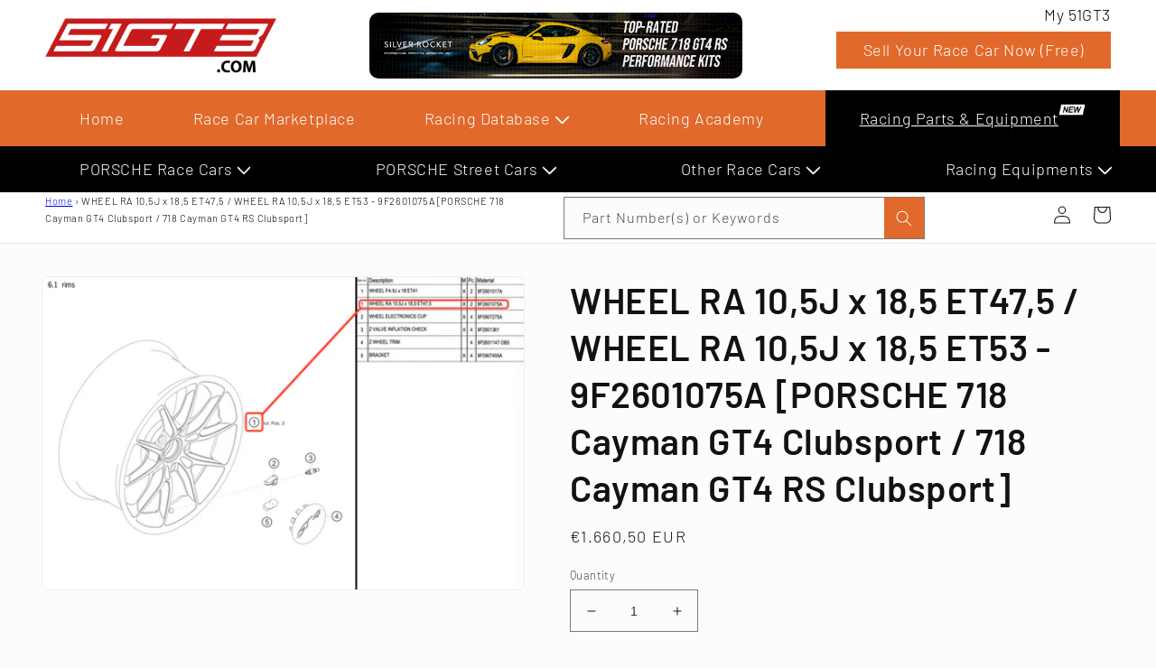

--- FILE ---
content_type: text/html; charset=utf-8
request_url: https://store.51gt3.com/products/wheel-ra-10-5j-x-18-5-et47-5-wheel-ra-10-5j-x-18-5-et53-9f2601075a-porsche-718-cayman-gt4-clubsport-model-2019-2020-718-cayman-gt4-rs-clubsport-model-2020
body_size: 51820
content:















<!doctype html>
<html class="no-js" lang="en">
  <head>
    <meta charset="utf-8">
    <meta http-equiv="X-UA-Compatible" content="IE=edge">
    <meta name="viewport" content="width=device-width,initial-scale=1">
    <meta name="theme-color" content="">
    <meta name="google-site-verification" content="jKQVgqvRUOpDS9lYVJouyW4rfbFmhzxjxjia6pAcnH4" />
    <link rel="canonical" href="https://store.51gt3.com/products/wheel-ra-10-5j-x-18-5-et47-5-wheel-ra-10-5j-x-18-5-et53-9f2601075a-porsche-718-cayman-gt4-clubsport-model-2019-2020-718-cayman-gt4-rs-clubsport-model-2020">
    <link rel="preconnect" href="https://cdn.shopify.com" crossorigin><link rel="icon" type="image/png" href="//store.51gt3.com/cdn/shop/files/Untitled-1.jpg?crop=center&height=32&v=1677124417&width=32"><link rel="preconnect" href="https://fonts.shopifycdn.com" crossorigin><title>
      WHEEL RA 10,5J x 18,5 ET47,5 / WHEEL RA 10,5J x 18,5 ET53 - 9F2601075A [PORSCHE 718 Cayman GT4 Clubsport / 718 Cayman GT4 RS Clubsport] [51GT3]
</title>

    

    

<meta property="og:site_name" content="51GT3">
<meta property="og:url" content="https://store.51gt3.com/products/wheel-ra-10-5j-x-18-5-et47-5-wheel-ra-10-5j-x-18-5-et53-9f2601075a-porsche-718-cayman-gt4-clubsport-model-2019-2020-718-cayman-gt4-rs-clubsport-model-2020">
<meta property="og:title" content="WHEEL RA 10,5J x 18,5 ET47,5 / WHEEL RA 10,5J x 18,5 ET53 - 9F2601075A [PORSCHE 718 Cayman GT4 Clubsport / 718 Cayman GT4 RS Clubsport] [51GT3]">
<meta property="og:type" content="product">
<meta property="og:description" content="51GT3.COM is the biggest motorsport web portal in Asia. We started this website because we are a team of professional racing enthusiasts who are dedicated to making the whole race car trading process as smooth and easy as possible."><meta property="og:image" content="http://store.51gt3.com/cdn/shop/products/WeChat5479590986d43d029f2a96a42cf16af3.png?v=1675998912">
  <meta property="og:image:secure_url" content="https://store.51gt3.com/cdn/shop/products/WeChat5479590986d43d029f2a96a42cf16af3.png?v=1675998912">
  <meta property="og:image:width" content="1662">
  <meta property="og:image:height" content="1074"><meta property="og:price:amount" content="1.660,50">
  <meta property="og:price:currency" content="EUR"><meta name="twitter:card" content="summary_large_image">
<meta name="twitter:title" content="WHEEL RA 10,5J x 18,5 ET47,5 / WHEEL RA 10,5J x 18,5 ET53 - 9F2601075A [PORSCHE 718 Cayman GT4 Clubsport / 718 Cayman GT4 RS Clubsport] [51GT3]">
<meta name="twitter:description" content="51GT3.COM is the biggest motorsport web portal in Asia. We started this website because we are a team of professional racing enthusiasts who are dedicated to making the whole race car trading process as smooth and easy as possible.">


    <script src="//store.51gt3.com/cdn/shop/t/105/assets/global.js?v=149496944046504657681768358688" defer="defer"></script>
    
  <script>window.performance && window.performance.mark && window.performance.mark('shopify.content_for_header.start');</script><meta id="shopify-digital-wallet" name="shopify-digital-wallet" content="/71314342176/digital_wallets/dialog">
<meta name="shopify-checkout-api-token" content="f7fb9af1393cea542393f858aa395b19">
<link rel="alternate" hreflang="x-default" href="https://store.51gt3.com/products/wheel-ra-10-5j-x-18-5-et47-5-wheel-ra-10-5j-x-18-5-et53-9f2601075a-porsche-718-cayman-gt4-clubsport-model-2019-2020-718-cayman-gt4-rs-clubsport-model-2020">
<link rel="alternate" hreflang="en-FR" href="https://store.51gt3.com/products/wheel-ra-10-5j-x-18-5-et47-5-wheel-ra-10-5j-x-18-5-et53-9f2601075a-porsche-718-cayman-gt4-clubsport-model-2019-2020-718-cayman-gt4-rs-clubsport-model-2020">
<link rel="alternate" hreflang="ja-FR" href="https://store.51gt3.com/ja/products/wheel-ra-10-5j-x-18-5-et47-5-wheel-ra-10-5j-x-18-5-et53-9f2601075a-porsche-718-cayman-gt4-clubsport-model-2019-2020-718-cayman-gt4-rs-clubsport-model-2020">
<link rel="alternate" hreflang="fr-FR" href="https://store.51gt3.com/fr/products/wheel-ra-10-5j-x-18-5-et47-5-wheel-ra-10-5j-x-18-5-et53-9f2601075a-porsche-718-cayman-gt4-clubsport-model-2019-2020-718-cayman-gt4-rs-clubsport-model-2020">
<link rel="alternate" hreflang="nl-FR" href="https://store.51gt3.com/nl/products/wheel-ra-10-5j-x-18-5-et47-5-wheel-ra-10-5j-x-18-5-et53-9f2601075a-porsche-718-cayman-gt4-clubsport-model-2019-2020-718-cayman-gt4-rs-clubsport-model-2020">
<link rel="alternate" hreflang="de-FR" href="https://store.51gt3.com/de/products/wheel-ra-10-5j-x-18-5-et47-5-wheel-ra-10-5j-x-18-5-et53-9f2601075a-porsche-718-cayman-gt4-clubsport-model-2019-2020-718-cayman-gt4-rs-clubsport-model-2020">
<link rel="alternate" hreflang="it-FR" href="https://store.51gt3.com/it/products/wheel-ra-10-5j-x-18-5-et47-5-wheel-ra-10-5j-x-18-5-et53-9f2601075a-porsche-718-cayman-gt4-clubsport-model-2019-2020-718-cayman-gt4-rs-clubsport-model-2020">
<link rel="alternate" hreflang="es-FR" href="https://store.51gt3.com/es/products/wheel-ra-10-5j-x-18-5-et47-5-wheel-ra-10-5j-x-18-5-et53-9f2601075a-porsche-718-cayman-gt4-clubsport-model-2019-2020-718-cayman-gt4-rs-clubsport-model-2020">
<link rel="alternate" hreflang="pt-FR" href="https://store.51gt3.com/pt/products/wheel-ra-10-5j-x-18-5-et47-5-wheel-ra-10-5j-x-18-5-et53-9f2601075a-porsche-718-cayman-gt4-clubsport-model-2019-2020-718-cayman-gt4-rs-clubsport-model-2020">
<link rel="alternate" hreflang="zh-Hant-FR" href="https://store.51gt3.com/zh/products/wheel-ra-10-5j-x-18-5-et47-5-wheel-ra-10-5j-x-18-5-et53-9f2601075a-porsche-718-cayman-gt4-clubsport-model-2019-2020-718-cayman-gt4-rs-clubsport-model-2020">
<link rel="alternate" hreflang="pl-FR" href="https://store.51gt3.com/pl/products/wheel-ra-10-5j-x-18-5-et47-5-wheel-ra-10-5j-x-18-5-et53-9f2601075a-porsche-718-cayman-gt4-clubsport-model-2019-2020-718-cayman-gt4-rs-clubsport-model-2020">
<link rel="alternate" type="application/json+oembed" href="https://store.51gt3.com/products/wheel-ra-10-5j-x-18-5-et47-5-wheel-ra-10-5j-x-18-5-et53-9f2601075a-porsche-718-cayman-gt4-clubsport-model-2019-2020-718-cayman-gt4-rs-clubsport-model-2020.oembed">
<script async="async" src="/checkouts/internal/preloads.js?locale=en-FR"></script>
<script id="apple-pay-shop-capabilities" type="application/json">{"shopId":71314342176,"countryCode":"FR","currencyCode":"EUR","merchantCapabilities":["supports3DS"],"merchantId":"gid:\/\/shopify\/Shop\/71314342176","merchantName":"51GT3","requiredBillingContactFields":["postalAddress","email","phone"],"requiredShippingContactFields":["postalAddress","email","phone"],"shippingType":"shipping","supportedNetworks":["visa","masterCard","amex","maestro"],"total":{"type":"pending","label":"51GT3","amount":"1.00"},"shopifyPaymentsEnabled":true,"supportsSubscriptions":true}</script>
<script id="shopify-features" type="application/json">{"accessToken":"f7fb9af1393cea542393f858aa395b19","betas":["rich-media-storefront-analytics"],"domain":"store.51gt3.com","predictiveSearch":true,"shopId":71314342176,"locale":"en"}</script>
<script>var Shopify = Shopify || {};
Shopify.shop = "51gt3-store.myshopify.com";
Shopify.locale = "en";
Shopify.currency = {"active":"EUR","rate":"1.0"};
Shopify.country = "FR";
Shopify.theme = {"name":"Collection View Compare Price By Tom 0114","id":185544999285,"schema_name":"Dawn","schema_version":"7.0.1","theme_store_id":887,"role":"main"};
Shopify.theme.handle = "null";
Shopify.theme.style = {"id":null,"handle":null};
Shopify.cdnHost = "store.51gt3.com/cdn";
Shopify.routes = Shopify.routes || {};
Shopify.routes.root = "/";</script>
<script type="module">!function(o){(o.Shopify=o.Shopify||{}).modules=!0}(window);</script>
<script>!function(o){function n(){var o=[];function n(){o.push(Array.prototype.slice.apply(arguments))}return n.q=o,n}var t=o.Shopify=o.Shopify||{};t.loadFeatures=n(),t.autoloadFeatures=n()}(window);</script>
<script id="shop-js-analytics" type="application/json">{"pageType":"product"}</script>
<script defer="defer" async type="module" src="//store.51gt3.com/cdn/shopifycloud/shop-js/modules/v2/client.init-shop-cart-sync_IZsNAliE.en.esm.js"></script>
<script defer="defer" async type="module" src="//store.51gt3.com/cdn/shopifycloud/shop-js/modules/v2/chunk.common_0OUaOowp.esm.js"></script>
<script type="module">
  await import("//store.51gt3.com/cdn/shopifycloud/shop-js/modules/v2/client.init-shop-cart-sync_IZsNAliE.en.esm.js");
await import("//store.51gt3.com/cdn/shopifycloud/shop-js/modules/v2/chunk.common_0OUaOowp.esm.js");

  window.Shopify.SignInWithShop?.initShopCartSync?.({"fedCMEnabled":true,"windoidEnabled":true});

</script>
<script>(function() {
  var isLoaded = false;
  function asyncLoad() {
    if (isLoaded) return;
    isLoaded = true;
    var urls = ["\/\/cdn.shopify.com\/proxy\/711366b35c2c5115b58a32dfccc072b36300429d012eb55f0ec60796c081ac4c\/konigle.com\/sf\/profitjs\/c1e78f3f5654470bb73ed36d952ebf53\/init.js?shop=51gt3-store.myshopify.com\u0026sp-cache-control=cHVibGljLCBtYXgtYWdlPTkwMA","https:\/\/na.shgcdn3.com\/pixel-collector.js?shop=51gt3-store.myshopify.com"];
    for (var i = 0; i < urls.length; i++) {
      var s = document.createElement('script');
      s.type = 'text/javascript';
      s.async = true;
      s.src = urls[i];
      var x = document.getElementsByTagName('script')[0];
      x.parentNode.insertBefore(s, x);
    }
  };
  if(window.attachEvent) {
    window.attachEvent('onload', asyncLoad);
  } else {
    window.addEventListener('load', asyncLoad, false);
  }
})();</script>
<script id="__st">var __st={"a":71314342176,"offset":-28800,"reqid":"33585b37-ed9f-41f3-b34a-cf30994cf66f-1768453588","pageurl":"store.51gt3.com\/products\/wheel-ra-10-5j-x-18-5-et47-5-wheel-ra-10-5j-x-18-5-et53-9f2601075a-porsche-718-cayman-gt4-clubsport-model-2019-2020-718-cayman-gt4-rs-clubsport-model-2020","u":"9b2602925b38","p":"product","rtyp":"product","rid":8119133569312};</script>
<script>window.ShopifyPaypalV4VisibilityTracking = true;</script>
<script id="captcha-bootstrap">!function(){'use strict';const t='contact',e='account',n='new_comment',o=[[t,t],['blogs',n],['comments',n],[t,'customer']],c=[[e,'customer_login'],[e,'guest_login'],[e,'recover_customer_password'],[e,'create_customer']],r=t=>t.map((([t,e])=>`form[action*='/${t}']:not([data-nocaptcha='true']) input[name='form_type'][value='${e}']`)).join(','),a=t=>()=>t?[...document.querySelectorAll(t)].map((t=>t.form)):[];function s(){const t=[...o],e=r(t);return a(e)}const i='password',u='form_key',d=['recaptcha-v3-token','g-recaptcha-response','h-captcha-response',i],f=()=>{try{return window.sessionStorage}catch{return}},m='__shopify_v',_=t=>t.elements[u];function p(t,e,n=!1){try{const o=window.sessionStorage,c=JSON.parse(o.getItem(e)),{data:r}=function(t){const{data:e,action:n}=t;return t[m]||n?{data:e,action:n}:{data:t,action:n}}(c);for(const[e,n]of Object.entries(r))t.elements[e]&&(t.elements[e].value=n);n&&o.removeItem(e)}catch(o){console.error('form repopulation failed',{error:o})}}const l='form_type',E='cptcha';function T(t){t.dataset[E]=!0}const w=window,h=w.document,L='Shopify',v='ce_forms',y='captcha';let A=!1;((t,e)=>{const n=(g='f06e6c50-85a8-45c8-87d0-21a2b65856fe',I='https://cdn.shopify.com/shopifycloud/storefront-forms-hcaptcha/ce_storefront_forms_captcha_hcaptcha.v1.5.2.iife.js',D={infoText:'Protected by hCaptcha',privacyText:'Privacy',termsText:'Terms'},(t,e,n)=>{const o=w[L][v],c=o.bindForm;if(c)return c(t,g,e,D).then(n);var r;o.q.push([[t,g,e,D],n]),r=I,A||(h.body.append(Object.assign(h.createElement('script'),{id:'captcha-provider',async:!0,src:r})),A=!0)});var g,I,D;w[L]=w[L]||{},w[L][v]=w[L][v]||{},w[L][v].q=[],w[L][y]=w[L][y]||{},w[L][y].protect=function(t,e){n(t,void 0,e),T(t)},Object.freeze(w[L][y]),function(t,e,n,w,h,L){const[v,y,A,g]=function(t,e,n){const i=e?o:[],u=t?c:[],d=[...i,...u],f=r(d),m=r(i),_=r(d.filter((([t,e])=>n.includes(e))));return[a(f),a(m),a(_),s()]}(w,h,L),I=t=>{const e=t.target;return e instanceof HTMLFormElement?e:e&&e.form},D=t=>v().includes(t);t.addEventListener('submit',(t=>{const e=I(t);if(!e)return;const n=D(e)&&!e.dataset.hcaptchaBound&&!e.dataset.recaptchaBound,o=_(e),c=g().includes(e)&&(!o||!o.value);(n||c)&&t.preventDefault(),c&&!n&&(function(t){try{if(!f())return;!function(t){const e=f();if(!e)return;const n=_(t);if(!n)return;const o=n.value;o&&e.removeItem(o)}(t);const e=Array.from(Array(32),(()=>Math.random().toString(36)[2])).join('');!function(t,e){_(t)||t.append(Object.assign(document.createElement('input'),{type:'hidden',name:u})),t.elements[u].value=e}(t,e),function(t,e){const n=f();if(!n)return;const o=[...t.querySelectorAll(`input[type='${i}']`)].map((({name:t})=>t)),c=[...d,...o],r={};for(const[a,s]of new FormData(t).entries())c.includes(a)||(r[a]=s);n.setItem(e,JSON.stringify({[m]:1,action:t.action,data:r}))}(t,e)}catch(e){console.error('failed to persist form',e)}}(e),e.submit())}));const S=(t,e)=>{t&&!t.dataset[E]&&(n(t,e.some((e=>e===t))),T(t))};for(const o of['focusin','change'])t.addEventListener(o,(t=>{const e=I(t);D(e)&&S(e,y())}));const B=e.get('form_key'),M=e.get(l),P=B&&M;t.addEventListener('DOMContentLoaded',(()=>{const t=y();if(P)for(const e of t)e.elements[l].value===M&&p(e,B);[...new Set([...A(),...v().filter((t=>'true'===t.dataset.shopifyCaptcha))])].forEach((e=>S(e,t)))}))}(h,new URLSearchParams(w.location.search),n,t,e,['guest_login'])})(!0,!0)}();</script>
<script integrity="sha256-4kQ18oKyAcykRKYeNunJcIwy7WH5gtpwJnB7kiuLZ1E=" data-source-attribution="shopify.loadfeatures" defer="defer" src="//store.51gt3.com/cdn/shopifycloud/storefront/assets/storefront/load_feature-a0a9edcb.js" crossorigin="anonymous"></script>
<script data-source-attribution="shopify.dynamic_checkout.dynamic.init">var Shopify=Shopify||{};Shopify.PaymentButton=Shopify.PaymentButton||{isStorefrontPortableWallets:!0,init:function(){window.Shopify.PaymentButton.init=function(){};var t=document.createElement("script");t.src="https://store.51gt3.com/cdn/shopifycloud/portable-wallets/latest/portable-wallets.en.js",t.type="module",document.head.appendChild(t)}};
</script>
<script data-source-attribution="shopify.dynamic_checkout.buyer_consent">
  function portableWalletsHideBuyerConsent(e){var t=document.getElementById("shopify-buyer-consent"),n=document.getElementById("shopify-subscription-policy-button");t&&n&&(t.classList.add("hidden"),t.setAttribute("aria-hidden","true"),n.removeEventListener("click",e))}function portableWalletsShowBuyerConsent(e){var t=document.getElementById("shopify-buyer-consent"),n=document.getElementById("shopify-subscription-policy-button");t&&n&&(t.classList.remove("hidden"),t.removeAttribute("aria-hidden"),n.addEventListener("click",e))}window.Shopify?.PaymentButton&&(window.Shopify.PaymentButton.hideBuyerConsent=portableWalletsHideBuyerConsent,window.Shopify.PaymentButton.showBuyerConsent=portableWalletsShowBuyerConsent);
</script>
<script>
  function portableWalletsCleanup(e){e&&e.src&&console.error("Failed to load portable wallets script "+e.src);var t=document.querySelectorAll("shopify-accelerated-checkout .shopify-payment-button__skeleton, shopify-accelerated-checkout-cart .wallet-cart-button__skeleton"),e=document.getElementById("shopify-buyer-consent");for(let e=0;e<t.length;e++)t[e].remove();e&&e.remove()}function portableWalletsNotLoadedAsModule(e){e instanceof ErrorEvent&&"string"==typeof e.message&&e.message.includes("import.meta")&&"string"==typeof e.filename&&e.filename.includes("portable-wallets")&&(window.removeEventListener("error",portableWalletsNotLoadedAsModule),window.Shopify.PaymentButton.failedToLoad=e,"loading"===document.readyState?document.addEventListener("DOMContentLoaded",window.Shopify.PaymentButton.init):window.Shopify.PaymentButton.init())}window.addEventListener("error",portableWalletsNotLoadedAsModule);
</script>

<script type="module" src="https://store.51gt3.com/cdn/shopifycloud/portable-wallets/latest/portable-wallets.en.js" onError="portableWalletsCleanup(this)" crossorigin="anonymous"></script>
<script nomodule>
  document.addEventListener("DOMContentLoaded", portableWalletsCleanup);
</script>

<script id='scb4127' type='text/javascript' async='' src='https://store.51gt3.com/cdn/shopifycloud/privacy-banner/storefront-banner.js'></script><link id="shopify-accelerated-checkout-styles" rel="stylesheet" media="screen" href="https://store.51gt3.com/cdn/shopifycloud/portable-wallets/latest/accelerated-checkout-backwards-compat.css" crossorigin="anonymous">
<style id="shopify-accelerated-checkout-cart">
        #shopify-buyer-consent {
  margin-top: 1em;
  display: inline-block;
  width: 100%;
}

#shopify-buyer-consent.hidden {
  display: none;
}

#shopify-subscription-policy-button {
  background: none;
  border: none;
  padding: 0;
  text-decoration: underline;
  font-size: inherit;
  cursor: pointer;
}

#shopify-subscription-policy-button::before {
  box-shadow: none;
}

      </style>
<script id="sections-script" data-sections="header,footer" defer="defer" src="//store.51gt3.com/cdn/shop/t/105/compiled_assets/scripts.js?19681"></script>
<script>window.performance && window.performance.mark && window.performance.mark('shopify.content_for_header.end');</script>
  





  <script type="text/javascript">
    
      window.__shgMoneyFormat = window.__shgMoneyFormat || {"EUR":{"currency":"EUR","currency_symbol":"€","currency_symbol_location":"left","decimal_places":2,"decimal_separator":",","thousands_separator":"."},"USD":{"currency":"USD","currency_symbol":"$","currency_symbol_location":"left","decimal_places":2,"decimal_separator":",","thousands_separator":"."}};
    
    window.__shgCurrentCurrencyCode = window.__shgCurrentCurrencyCode || {
      currency: "EUR",
      currency_symbol: "€",
      decimal_separator: ".",
      thousands_separator: ",",
      decimal_places: 2,
      currency_symbol_location: "left"
    };
  </script>





    <style data-shopify>
      @font-face {
  font-family: Barlow;
  font-weight: 300;
  font-style: normal;
  font-display: swap;
  src: url("//store.51gt3.com/cdn/fonts/barlow/barlow_n3.206528b4d5c1d7c8b773c9376794cb533f489be9.woff2") format("woff2"),
       url("//store.51gt3.com/cdn/fonts/barlow/barlow_n3.a544de05c3416237e224288914a6a613a71847c4.woff") format("woff");
}

      @font-face {
  font-family: Barlow;
  font-weight: 700;
  font-style: normal;
  font-display: swap;
  src: url("//store.51gt3.com/cdn/fonts/barlow/barlow_n7.691d1d11f150e857dcbc1c10ef03d825bc378d81.woff2") format("woff2"),
       url("//store.51gt3.com/cdn/fonts/barlow/barlow_n7.4fdbb1cb7da0e2c2f88492243ffa2b4f91924840.woff") format("woff");
}

      @font-face {
  font-family: Barlow;
  font-weight: 300;
  font-style: italic;
  font-display: swap;
  src: url("//store.51gt3.com/cdn/fonts/barlow/barlow_i3.4783fd1f60951ef39613b402b9af04f0db035ad6.woff2") format("woff2"),
       url("//store.51gt3.com/cdn/fonts/barlow/barlow_i3.be8b84cf2b6f2c566ef976fc59c7690df6cafae7.woff") format("woff");
}

      @font-face {
  font-family: Barlow;
  font-weight: 700;
  font-style: italic;
  font-display: swap;
  src: url("//store.51gt3.com/cdn/fonts/barlow/barlow_i7.50e19d6cc2ba5146fa437a5a7443c76d5d730103.woff2") format("woff2"),
       url("//store.51gt3.com/cdn/fonts/barlow/barlow_i7.47e9f98f1b094d912e6fd631cc3fe93d9f40964f.woff") format("woff");
}

      @font-face {
  font-family: Barlow;
  font-weight: 600;
  font-style: normal;
  font-display: swap;
  src: url("//store.51gt3.com/cdn/fonts/barlow/barlow_n6.329f582a81f63f125e63c20a5a80ae9477df68e1.woff2") format("woff2"),
       url("//store.51gt3.com/cdn/fonts/barlow/barlow_n6.0163402e36247bcb8b02716880d0b39568412e9e.woff") format("woff");
}


      :root {
        --font-body-family: Barlow, sans-serif;
        --font-body-style: normal;
        --font-body-weight: 300;
        --font-body-weight-bold: 600;

        --font-heading-family: Barlow, sans-serif;
        --font-heading-style: normal;
        --font-heading-weight: 600;

        --font-body-scale: 1.0;
        --font-heading-scale: 1.0;

        --color-base-text: 18, 18, 18;
        --color-shadow: 18, 18, 18;
        --color-base-background-1: 252, 252, 252;
        --color-base-background-2: 243, 243, 243;
        --color-base-solid-button-labels: 252, 252, 252;
        --color-base-outline-button-labels: 18, 18, 18;
        --color-base-accent-1: 225, 105, 43;
        --color-base-accent-2: 57, 57, 57;
        --payment-terms-background-color: #fcfcfc;

        --gradient-base-background-1: #fcfcfc;
        --gradient-base-background-2: #f3f3f3;
        --gradient-base-accent-1: #e1692b;
        --gradient-base-accent-2: #393939;

        --media-padding: px;
        --media-border-opacity: 0.05;
        --media-border-width: 1px;
        --media-radius: 8px;
        --media-shadow-opacity: 0.0;
        --media-shadow-horizontal-offset: 0px;
        --media-shadow-vertical-offset: 4px;
        --media-shadow-blur-radius: 5px;
        --media-shadow-visible: 0;

        --page-width: 140rem;
        --page-width-margin: 0rem;

        --product-card-image-padding: 0.8rem;
        --product-card-corner-radius: 0.8rem;
        --product-card-text-alignment: left;
        --product-card-border-width: 0.1rem;
        --product-card-border-opacity: 0.05;
        --product-card-shadow-opacity: 0.0;
        --product-card-shadow-visible: 0;
        --product-card-shadow-horizontal-offset: 0.0rem;
        --product-card-shadow-vertical-offset: 0.0rem;
        --product-card-shadow-blur-radius: 1.0rem;

        --collection-card-image-padding: 0.0rem;
        --collection-card-corner-radius: 0.0rem;
        --collection-card-text-alignment: left;
        --collection-card-border-width: 0.0rem;
        --collection-card-border-opacity: 0.1;
        --collection-card-shadow-opacity: 0.0;
        --collection-card-shadow-visible: 0;
        --collection-card-shadow-horizontal-offset: 0.0rem;
        --collection-card-shadow-vertical-offset: 0.4rem;
        --collection-card-shadow-blur-radius: 0.5rem;

        --blog-card-image-padding: 0.0rem;
        --blog-card-corner-radius: 0.0rem;
        --blog-card-text-alignment: left;
        --blog-card-border-width: 0.0rem;
        --blog-card-border-opacity: 0.1;
        --blog-card-shadow-opacity: 0.0;
        --blog-card-shadow-visible: 0;
        --blog-card-shadow-horizontal-offset: 0.0rem;
        --blog-card-shadow-vertical-offset: 0.4rem;
        --blog-card-shadow-blur-radius: 0.5rem;

        --badge-corner-radius: 4.0rem;

        --popup-border-width: 1px;
        --popup-border-opacity: 0.1;
        --popup-corner-radius: 0px;
        --popup-shadow-opacity: 0.0;
        --popup-shadow-horizontal-offset: 0px;
        --popup-shadow-vertical-offset: 4px;
        --popup-shadow-blur-radius: 5px;

        --drawer-border-width: 1px;
        --drawer-border-opacity: 0.1;
        --drawer-shadow-opacity: 0.0;
        --drawer-shadow-horizontal-offset: 0px;
        --drawer-shadow-vertical-offset: 4px;
        --drawer-shadow-blur-radius: 5px;

        --spacing-sections-desktop: 0px;
        --spacing-sections-mobile: 0px;

        --grid-desktop-vertical-spacing: 8px;
        --grid-desktop-horizontal-spacing: 8px;
        --grid-mobile-vertical-spacing: 4px;
        --grid-mobile-horizontal-spacing: 4px;

        --text-boxes-border-opacity: 0.1;
        --text-boxes-border-width: 0px;
        --text-boxes-radius: 0px;
        --text-boxes-shadow-opacity: 0.0;
        --text-boxes-shadow-visible: 0;
        --text-boxes-shadow-horizontal-offset: 0px;
        --text-boxes-shadow-vertical-offset: 4px;
        --text-boxes-shadow-blur-radius: 5px;

        --buttons-radius: 8px;
        --buttons-radius-outset: 9px;
        --buttons-border-width: 1px;
        --buttons-border-opacity: 1.0;
        --buttons-shadow-opacity: 0.0;
        --buttons-shadow-visible: 0;
        --buttons-shadow-horizontal-offset: 0px;
        --buttons-shadow-vertical-offset: 4px;
        --buttons-shadow-blur-radius: 5px;
        --buttons-border-offset: 0.3px;

        --inputs-radius: 0px;
        --inputs-border-width: 1px;
        --inputs-border-opacity: 0.55;
        --inputs-shadow-opacity: 0.0;
        --inputs-shadow-horizontal-offset: 0px;
        --inputs-margin-offset: 0px;
        --inputs-shadow-vertical-offset: 4px;
        --inputs-shadow-blur-radius: 5px;
        --inputs-radius-outset: 0px;

        --variant-pills-radius: 8px;
        --variant-pills-border-width: 1px;
        --variant-pills-border-opacity: 0.55;
        --variant-pills-shadow-opacity: 0.0;
        --variant-pills-shadow-horizontal-offset: 0px;
        --variant-pills-shadow-vertical-offset: 4px;
        --variant-pills-shadow-blur-radius: 5px;
      }

      *,
      *::before,
      *::after {
        box-sizing: inherit;
      }

      html {
        box-sizing: border-box;
        font-size: calc(var(--font-body-scale) * 62.5%);
        height: 100%;
      }

      body {
        display: grid;
        grid-template-rows: auto auto 1fr auto;
        grid-template-columns: 100%;
        min-height: 100%;
        margin: 0;
        font-size: 1.5rem;
        letter-spacing: 0.06rem;
        line-height: calc(1 + 0.8 / var(--font-body-scale));
        font-family: var(--font-body-family);
        font-style: var(--font-body-style);
        font-weight: var(--font-body-weight);
      }

      @media screen and (min-width: 750px) {
        body {
          font-size: 1.6rem;
        }
      }
    </style>

    <link href="//store.51gt3.com/cdn/shop/t/105/assets/base.css?v=103948189310565113701768358688" rel="stylesheet" type="text/css" media="all" />
<link rel="preload" as="font" href="//store.51gt3.com/cdn/fonts/barlow/barlow_n3.206528b4d5c1d7c8b773c9376794cb533f489be9.woff2" type="font/woff2" crossorigin><link rel="preload" as="font" href="//store.51gt3.com/cdn/fonts/barlow/barlow_n6.329f582a81f63f125e63c20a5a80ae9477df68e1.woff2" type="font/woff2" crossorigin><link rel="stylesheet" href="//store.51gt3.com/cdn/shop/t/105/assets/component-predictive-search.css?v=83512081251802922551768358688" media="print" onload="this.media='all'"><script>document.documentElement.className = document.documentElement.className.replace('no-js', 'js');
    if (Shopify.designMode) {
      document.documentElement.classList.add('shopify-design-mode');
    }
    </script>
  
  

<script type="text/javascript">
  
    window.SHG_CUSTOMER = null;
  
</script>








<!-- BEGIN app block: shopify://apps/sa-request-a-quote/blocks/app-embed-block/56d84fcb-37c7-4592-bb51-641b7ec5eef0 -->


<script type="text/javascript">
    var config = {"settings":{"app_url":"https:\/\/quote.globosoftware.net","shop_url":"51gt3-store.myshopify.com","domain":"store.51gt3.com","front_shop_url":"store.51gt3.com","collection_enable":"0","product_enable":"2","rfq_page":"request-for-quote","rfq_history":"quotes-history","lang_translations":[],"lang_translationsFormbuilder":[],"translation_default":{"button":"Add to Quote","popupsuccess":"The product %s is added to your quote.","popupproductselection":"Products selection","popupreviewinformation":"Review information","popupcontactinformation":"Contact information","popupcontinue":"Continue Shopping","popupviewquote":"View Quote","popupnextstep":"Next step","popuppreviousstep":"Previous step","productsubheading":"Enter your quote quantity for each variant","popupcontactinformationheading":"Contact information","popupcontactinformationsubheading":"In order to reach out to you we would like to know a bit more about you.","popupback":"Back","popupupdate":"Update","popupproducts":"Products","popupproductssubheading":"The following products will be added to your quote request","popupthankyou":"Thank you","toast_message":"Product added to quote","pageempty":"Your quote is currently empty.","pagebutton":"Submit Request","pagesubmitting":"Submitting Request","pagesuccess":"Thank you for submitting a request a quote!","pagecontinueshopping":"Continue Shopping","pageimage":"","pageproduct":"Product","pagevendor":"Vendor","pagesku":"SKU","pageoption":"Option","pagequantity":"Quantity","pageprice":"Price","pageremove":"Remove","error_messages":{"required":"Please fill in this field","invalid_name":"Invalid name","invalid_email":"Invalid email","invalid_phone":"Invalid phone","file_size_limit":"File size exceed limit","file_not_allowed":"File extension is not allowed","required_captcha":"Please verify captcha"},"historylogin":"You have to {login|login} to use Quote history feature.","historyempty":"You haven't placed any quote yet.","historyaccount":"Account Information","historycustomer":"Customer Name","historyid":"","historydate":"Date","historyitems":"Items","historyaction":"Action","historyview":"View","login_to_show_price_button":"Login to see price","message_toast":"Product added to quote"},"show_buynow":2,"show_atc":2,"show_price":2,"convert_cart_enable":"2","redirectUrl":"","message_type_afteratq":"popup_form","require_login":0,"login_to_show_price":1,"login_to_show_price_button_background":"#000","login_to_show_price_button_text_color":"#fff","selector":{"buynow_selector":".buynow_selector","addtocart_selector":".addtocart_selector","price_selector":".price_selector"},"money_format":"€","money_format_full":"€{{amount_with_comma_separator}}","rules":{"all":{"enable":false},"manual":{"enable":true,"manual_products":null},"automate":{"enable":false,"automate_rule":[{"value":null,"where":"NOT_EQUALS","select":"TITLE"}],"automate_operator":"and"}},"hide_price_rule":{"manual":{"ids":[]},"automate":{"operator":"and","rule":[{"select":"TITLE","value":null,"where":"CONTAINS"}]}},"settings":{"historylogin":"You have to {login|login} to use Quote history feature."},"file_extension":["pdf","jpg","jpeg","psd"],"reCAPTCHASiteKey":"","product_field_display":["option"],"form_elements":[{"id":420749,"form_id":21136,"code":"name","type":"text","subtype":null,"label":"Name","default":null,"placeholder":"Enter your name","className":null,"maxlength":null,"rows":null,"required":1,"validate":null,"allow_multiple":null,"width":"50","description":null,"created_at":"2023-05-09 02:46:14","updated_at":"2023-05-09 02:46:14"},{"id":420750,"form_id":21136,"code":"Race Car Model","type":"select","subtype":null,"label":"Race Car Model","default":"[{\"label\":\"GT4 RS\",\"value\":\"GT4 RS\",\"selected\":false},{\"label\":\"GT4\",\"value\":\"GT4\",\"selected\":false},{\"label\":\"GT3\",\"value\":\"GT3\",\"selected\":false}]","placeholder":null,"className":null,"maxlength":null,"rows":null,"required":1,"validate":null,"allow_multiple":null,"width":"50","description":null,"created_at":"2023-05-09 02:46:14","updated_at":"2023-05-09 02:46:14"},{"id":420751,"form_id":21136,"code":"email","type":"text","subtype":null,"label":"Email","default":null,"placeholder":"Enter your email","className":null,"maxlength":null,"rows":null,"required":1,"validate":null,"allow_multiple":null,"width":"100","description":null,"created_at":"2023-05-09 02:46:14","updated_at":"2023-05-09 02:46:14"},{"id":420752,"form_id":21136,"code":"message","type":"textarea","subtype":null,"label":"Your Message","default":null,"placeholder":"Enter Additional Message to Yichen","className":null,"maxlength":null,"rows":null,"required":0,"validate":null,"allow_multiple":null,"width":"100","description":null,"created_at":"2023-05-09 02:46:14","updated_at":"2023-05-09 02:46:14"}],"quote_widget_enable":true,"quote_widget_action":"open_quote_popup","quote_widget_icon":"","quote_widget_label":"Quote ({numOfItem})","quote_widget_background":"#000","quote_widget_color":"#fff","quote_widget_position":"#000","enable_custom_price":"0","button_background":"","button_color":"","buttonfont":"px","popup_primary_bg_color":"#5b227d"}}
    window.GRFQConfigs = window.GRFQConfigs || {};
    
    GRFQConfigs.classes = {
        rfqButton: 'rfq-btn',
        rfqCollectionButton: 'rfq-collection-btn',
        rfqCartButton: 'rfq-btn-cart',
        rfqLoginButton: 'grfq-login-to-see-price-btn',
        rfqTheme: 'rfq-theme',
        rfqHidden: 'rfq-hidden',
        rfqHidePrice: 'GRFQHidePrice',
        rfqHideAtcBtn: 'GRFQHideAddToCartButton',
        rfqHideBuynowBtn: 'GRFQHideBuyNowButton',
        rfqCollectionContent: 'rfq-collection-content',
        rfqCollectionLoaded: 'rfq-collection-loaded',
        rfqCollectionItem: 'rfq-collection-item',
        rfqCollectionVariantSelector: 'rfq-variant-id',
        rfqSingleProductForm: 'rfq-product-form',
        rfqCollectionProductForm: 'rfq-collection-form',
        rfqFeatureProductForm: 'rfq-feature-form',
        rfqQuickviewProductForm: 'rfq-quickview-form',
        rfqCollectionActivator: 'rfq-variant-selector'
    }
    GRFQConfigs.selector = {
        productForm: [
            ".home-product form[action*=\"/cart/add\"]",
            ".shop-product form[action*=\"/cart/add\"]",
            "#shopify-section-featured-product form[action*=\"/cart/add\"]",
            "form.apb-product-form",
            ".product-form__buy-buttons form[action*=\"/cart/add\"]",
            "product-form form[action*=\"/cart/add\"]",
            ".product-form form[action*=\"/cart/add\"]",
            ".product-page form[action*=\"/cart/add\"]",
            ".product-add form[action*=\"/cart/add\"]",
            "[id*=\"ProductSection--\"] form[action*=\"/cart/add\"]",
            "form#add-to-cart-form",
            "form.sf-cart__form",
            "form.productForm",
            "form.product-form",
            "form.product-single__form",
            "form.shopify-product-form:not(#product-form-installment)",
            "form.atc-form",
            "form.atc-form-mobile",
            "form[action*=\"/cart/add\"]:not([hidden]):not(#product-form-installment)"
        ],
        addtocart_selector: "#shopify_add_to_cart,.product-form .btn-cart,.js-product-button-add-to-cart,.shopify-product-form .btn-addtocart,#product-add-to-cart,.shopify-product-form .add_to_cart,.product-details__add-to-cart-button,.shopify-product-form .product-submit,.product-form__cart-buttons,.shopify-product-form input[type=\"submit\"],.js-product-form button[type=\"submit\"],form.product-purchase-form button[type=\"submit\"],#addToCart,#AddToCart,[data-btn-type=\"add-to-cart\"],.default-cart-button__button,.shopify-product-form button[data-add-to-cart],form[data-product-form] .add-to-cart-btn,.product__submit__add,.product-form .add-to-cart-button,.product-form__cart-submit,.shopify-product-form button[data-product-add],#AddToCart--product-template,.product-buy-buttons--cta,.product-form__add-btn,form[data-type=\"add-to-cart-form\"] .product__add-to-cart,.productForm .productForm-submit,.ProductForm__AddToCart,.shopify-product-form .btn--add-to-cart,.ajax-product-form button[data-add-to-cart],.shopify-product-form .product__submit__add,form[data-product-form] .add-to-cart,.product-form .product__submit__add,.shopify-product-form button[type=\"submit\"][data-add-button],.product-form .product-form__add-button,.product-form__submit,.product-single__form .add-to-cart,form#AddToCartForm button#AddToCart,form.shopify-product-form button.add-to-cart,form[action*=\"/cart/add\"] [name=\"add\"],form[action*=\"/cart/add\"] button#AddToCartDesk, form[data-product-form] button[data-product-add], .product-form--atc-button[data-product-atc], .globo-validationForm, button.single_add_to_cart_button, input#AddToCart-product-template, button[data-action=\"add-to-cart\"], .product-details-wrapper .add-to-cart input, form.product-menu-form .product-menu-button[data-product-menu-button-atc], .product-add input#AddToCart, #product-content #add-to-cart #addToCart, .product-form-submit-wrap .add-to-cart-button, .productForm-block .productForm-submit, .btn-wrapper-c .add, .product-submit input.add-to-cart, .form-element-quantity-submit .form-element-submit-button, .quantity-submit-row__submit input, form#AddToCartForm .product-add input#addToCart, .product__form .product__add-to-cart, #product-description form .product-add .add, .product-add input.button.product-add-available, .globo__validation-default, #product-area .product-details-wrapper .options .selector-wrapper .submit,.product_type_simple add_to_cart_button,.pr_atc,.js-product-button-add-to-cart,.product-cta,.tt-btn-addtocart,.product-card-interaction,.product-item__quick-form,.product--quick-add,.btn--quick[data-add-to-cart],.product-card-btn__btn,.productitem--action-atc,.quick-add-btn,.quick-add-button,.product-item__quick-add-button,add-to-cart,.cartButton,.product_after_shop_loop_buttons,.quick-buy-product-form .pb-button-shadow,.product-form__submit,.quick-add__submit,.product__submit__add,form #AddToCart-product-template, form #AddToCart, form #addToCart-product-template, form .product__add-to-cart-button, form .product-form__cart-submit, form .add-to-cart, form .cart-functions > button, form .productitem--action-atc, form .product-form--atc-button, form .product-menu-button-atc, form .product__add-to-cart, form .add-to-cart-button, form #addToCart, form .product-detail__form__action > button, form .product-form-submit-wrap > input, form .product-form input[type=\"submit\"], form input.submit, form .add_to_cart, form .product-item-quick-shop, form #add-to-cart, form .productForm-submit, form .add-to-cart-btn, form .product-single__add-btn, form .quick-add--add-button, form .product-page--add-to-cart, form .addToCart, form .product-form .form-actions, form .button.add, form button#add, form .addtocart, form .AddtoCart, form .product-add input.add, form button#purchase, form[action*=\"/cart/add\"] button[type=\"submit\"], form .product__form button[type=\"submit\"], form #AddToCart--product-template",
        addToCartTextElement: "[data-add-to-cart-text], [data-button-text], .button-text, *:not(.icon):not(.spinner):not(.no-js):not(.spinner-inner-1):not(.spinner-inner-2):not(.spinner-inner-3)",
        collectionProductForm: ".spf-product__form, form[action*=\"/cart/add\"]",
        collectionAddToCartSelector: ".collectionPreorderAddToCartBtn, [type=\"submit\"]:not(.quick-add__submit), [name=\"add\"]:not(.quick-add__submit), .add-to-cart-btn, .pt-btn-addtocart, .js-add-to-cart, .tt-btn-addtocart, .spf-product__form-btn-addtocart, .ProductForm__AddToCart, button.gt_button.gt_product-button--add-to-cart, .button--addToCart",
        productCollectionItem: ".grid__item, .product-item, .card > .card__content .card__information,.collection-product-card,.sf__pcard,.product-item__content,.products .product-col,.pr_list_item,.pr_grid_item,.product-wrap,.tt-layout-product-item .tt-product,.products-grid .grid-item,.product-grid .indiv-product, .product-list [data-product-item],.product-list .product-block,.collection-products .collection-product,.collection__grid-loop .product-index,.product-thumbnail[data-product-thumbnail],.filters-results .product-list .card,.product-loop .product-index,#main-collection-product-grid .product-index,.collection-container .product,.featured-collection .product,.collection__grid-item,.collection-product,[data-product-grid-item],.product-grid-item.product-grid-item--featured,.collection__products .product-grid-item, .collection-alternating-product,.product-list-item, .collection-product-grid [class*=\"column\"],.collection-filters .product-grid-item, .featured-collection__content .featured-collection__item,.collection-grid .grid-item.grid-product,#CollectionProductGrid .collection-list li,.collection__products .product-item,.collection__products .product-item,#main-collection-product-grid .product-loop__item,.product-loop .product-loop__item, .products #ajaxSection c:not(.card-price),#main-collection-products .product,.grid.gap-theme > li,.mainCollectionProductGrid .grid .block-product,.collection-grid-main .items-start > .block, .s-collection__products .c-product-item,.products-grid .product,[data-section-type=\"collection\"] .group.block,.blocklayout .block.product,.sf__pcard,.product-grid .product-block,.product-list .product-block .product-block__inner, .collection.grid .product-item .product-item__wrapper,.collection--body--grid .product--root,.o-layout__item .product-card,.productgrid--items .productgrid--item .productitem,.box__collection,.collection-page__product,.collection-grid__row .product-block .product-block__inner,.ProductList .Grid__Cell .ProductItem .ProductItem__Wrapper,.items .item .item__inner,.grid-flex .product-block,.product-loop .product,.collection__products .product-tile,.product-list .product-item, .product-grid .grid-item .grid-item__content,.collection .product-item, .collection__grid .product-card .product-card-info,.collection-list .block,.collection__products .product-item,.product--root[data-product-view=grid],.grid__wrapper .product-loop__item,.collection__list-item, #CollectionSection .grid-uniform .grid-item, #shopify-section-collection-template .product-item, .collections__products .featured-collections__item, .collection-grid-section:not(.shopify-section),.spf-product-card,.product-grid-item,.productitem, .type-product-grid-item, .product-details, .featured-product-content",
        productCollectionHref: "h3[data-href*=\"/products/\"], div[data-href*=\"/products/\"], a.product-block__link[href*=\"/products/\"], a.indiv-product__link[href*=\"/products/\"], a.thumbnail__link[href*=\"/products/\"], a.product-item__link[href*=\"/products/\"], a.product-card__link[href*=\"/products/\"], a.product-card-link[href*=\"/products/\"], a.product-block__image__link[href*=\"/products/\"], a.stretched-link[href*=\"/products/\"], a.grid-product__link[href*=\"/products/\"], a.product-grid-item--link[href*=\"/products/\"], a.product-link[href*=\"/products/\"], a.product__link[href*=\"/products/\"], a.full-unstyled-link[href*=\"/products/\"], a.grid-item__link[href*=\"/products/\"], a.grid-product__link[href*=\"/products/\"], a[data-product-page-link][href*=\"/products/\"], a[href*=\"/products/\"]:not(.logo-bar__link,.ButtonGroup__Item.Button,.menu-promotion__link,.site-nav__link,.mobile-nav__link,.hero__sidebyside-image-link,.announcement-link,.breadcrumbs-list__link,.single-level-link,.d-none,.icon-twitter,.icon-facebook,.icon-pinterest,#btn,.list-menu__item.link.link--tex,.btnProductQuickview,.index-banner-slides-each,.global-banner-switch,.sub-nav-item-link,.announcement-bar__link)",
        quickViewSelector: "a.quickview-icon.quickview, .qv-icon, .previewer-button, .sca-qv-button, .product-item__action-button[data-action=\"open-modal\"], .boost-pfs-quickview-btn, .collection-product[data-action=\"show-product\"], button.product-item__quick-shop-button, .product-item__quick-shop-button-wrapper, .open-quick-view, .product-item__action-button[data-action=\"open-modal\"], .tt-btn-quickview, .product-item-quick-shop .available, .quickshop-trigger, .productitem--action-trigger:not(.productitem--action-atc), .quick-product__btn, .thumbnail, .quick_shop, a.sca-qv-button, .overlay, .quick-view, .open-quick-view, [data-product-card-link], a[rel=\"quick-view\"], a.quick-buy, div.quickview-button > a, .block-inner a.more-info, .quick-shop-modal-trigger, a.quick-view-btn, a.spo-quick-view, div.quickView-button, a.product__label--quick-shop, span.trigger-quick-view, a.act-quickview-button, a.product-modal, [data-quickshop-full], [data-quickshop-slim], [data-quickshop-trigger], .quick_view_btn, .js-quickview-trigger, [id*=\"quick-add-template\"], .js-quickbuy-button",
        quickViewProductForm: ".qv-form, .qview-form, .description-wrapper_content, .wx-product-wrapper, #sca-qv-add-item-form, .product-form, #boost-pfs-quickview-cart-form, .product.preview .shopify-product-form, .product-details__form, .gfqv-product-form, #ModalquickView form#modal_quick_view, .quick_view_form, .product_form, .quick-buy__product-form, .quick-shop-modal form[action*=\"/cart/add\"], #quick-shop-modal form[action*=\"/cart/add\"], .white-popup.quick-view form[action*=\"/cart/add\"], .quick-view form[action*=\"/cart/add\"], [id*=\"QuickShopModal-\"] form[action*=\"/cart/add\"], .quick-shop.active form[action*=\"/cart/add\"], .quick-view-panel form[action*=\"/cart/add\"], .content.product.preview form[action*=\"/cart/add\"], .quickView-wrap form[action*=\"/cart/add\"], .quick-modal form[action*=\"/cart/add\"], #colorbox form[action*=\"/cart/add\"], .product-quick-view form[action*=\"/cart/add\"], .quickform, .modal--quickshop-full, .modal--quickshop form[action*=\"/cart/add\"], .quick-shop-form, .fancybox-inner form[action*=\"/cart/add\"], #quick-view-modal form[action*=\"/cart/add\"], [data-product-modal] form[action*=\"/cart/add\"], .modal--quick-shop.modal--is-active form[action*=\"/cart/add\"]",
        searchResultSelector: ".predictive-search, .search__results__products, .search-bar__results, .predictive-search-results, #PredictiveResults, .search-results-panel, .search-flydown--results, .header-search-results-wrapper, .main_search__popup",
        searchResultItemSelector: ".predictive-search__list-item, .predictive-search__results-list li, ul li, .product-item, .search-bar__results-products .mini-product, .search__product-loop li, .grid-item, .grid-product, .search--result-group .row, .search-flydown--product, .predictive-search-group .grid, .main-search-result, .search-result",
        price_selector: ".sf__pcard-price,.shopify-Price-amount,#price_ppr,.product-page-info__price,.tt-price,.price-box,.product__price-container,.product-meta__price-list-container,.product-item-meta__price-list-container,.collection-product-price,.product__grid__price,.product-grid-item__price,.product-price--wrapper,.price__current,.product-loop-element__price,.product-block__price,[class*=\"product-card-price\"],.ProductMeta__PriceList,.ProductItem__PriceList,.product-detail__price,.price_wrapper,.product__price__wrap,[data-price-wrapper],.product-item__price-list,.product-single__prices,.product-block--price,.product-page--pricing,.current-price,.product-prices,.product-card-prices,.product-price-block,product-price-root,.product--price-container,.product-form__prices,.product-loop__price,.card-price,.product-price-container,.product_after_shop_loop_price,.main-product__price,.product-block-price,span[data-product-price],.block-price,product-price,.price-wrapper,.price__container,#ProductPrice-product-template,#ProductPrice,.product-price,.product__price—reg,#productPrice-product-template,.product__current-price,.product-thumb-caption-price-current,.product-item-caption-price-current,.grid-product__price,.product__price,span.price:not(.mini-cart__content .price),span.product-price,.productitem--price,.product-pricing,span.money,.product-item__price,.product-list-item-price,p.price,div.price,.product-meta__prices,div.product-price,span#price,.price.money,h3.price,a.price,.price-area,.product-item-price,.pricearea,.collectionGrid .collectionBlock-info > p,#ComparePrice,.product--price-wrapper,.product-page--price-wrapper,.color--shop-accent.font-size--s.t--meta.f--main,.ComparePrice,.ProductPrice,.prodThumb .title span:last-child,.product-single__price-product-template,.product-info-price,.price-money,.prod-price,#price-field,.product-grid--price,.prices,.pricing,#product-price,.money-styling,.compare-at-price,.product-item--price,.card__price,.product-card__price,.product-price__price,.product-item__price-wrapper,.product-single__price,.grid-product__price-wrap,a.grid-link p.grid-link__meta,dl.price,.mini-product__price,.predictive-search__price",
        buynow_selector: ".shopify-payment-button",
        quantity_selector: "[name=\"quantity\"], input.quantity, [name=\"qty\"]",
        variantSelector: ".product-form__variants, .ga-product_variant_select, select[name=\"id\"], input[name=\"id\"], .qview-variants > select, select[name=\"id[]\"], input[name=\"grfqId\"], select[name=\"idGlobo\"]",
        variantActivator: ".product-form__chip-wrapper, .product__swatches [data-swatch-option], .swatch__container .swatch__option, .gf_swatches .gf_swatch, .product-form__controls-group-options select, ul.clickyboxes li, .pf-variant-select, ul.swatches-select li, .product-options__value, .form-check-swatch, button.btn.swatch select.product__variant, .pf-container a, button.variant.option, ul.js-product__variant--container li, .variant-input, .product-variant > ul > li  ,.input--dropdown, .HorizontalList > li, .product-single__swatch__item, .globo-swatch-list ul.value > .select-option, .form-swatch-item, .selector-wrapper select, select.pf-input, ul.swatches-select > li.nt-swatch.swatch_pr_item, ul.gfqv-swatch-values > li, .lh-swatch-select, .swatch-image, .variant-image-swatch, #option-size, .selector-wrapper .replaced, .regular-select-content > .regular-select-item, .radios--input, ul.swatch-view > li > .swatch-selector ,.single-option-selector, .swatch-element input, [data-product-option], .single-option-selector__radio, [data-index^=\"option\"], .SizeSwatchList input, .swatch-panda input[type=radio], .swatch input, .swatch-element input[type=radio], select[id*=\"product-select-\"], select[id|=\"product-select-option\"], [id|=\"productSelect-product\"], [id|=\"ProductSelect-option\"],select[id|=\"product-variants-option\"],select[id|=\"sca-qv-product-selected-option\"],select[id*=\"product-variants-\"],select[id|=\"product-selectors-option\"],select[id|=\"variant-listbox-option\"],select[id|=\"id-option\"],select[id|=\"SingleOptionSelector\"], .variant-input-wrap input, [data-action=\"select-value\"], .product-swatch-list li, .product-form__input input",
        checkout_btn: "input[type=\"submit\"][name=\"checkout\"], button[type=\"submit\"][name=\"checkout\"], button[type=\"button\"][name=\"checkout\"]",
        quoteCounter: ".quotecounter .bigquotecounter, .cart-icon .quotecount, cart-icon .count, [id=\"quoteCount\"], .quoteCount, .g-quote-item span.g-badge, .medium-up--hide.small--one-half .site-header__cart span.quotecount",
        positionButton: ".g-atc",
        positionCollectionButton: ".g-collection-atc",
        positionQuickviewButton: ".g-quickview-atc",
        positionFeatureButton: ".g-feature-atc",
        positionSearchButton: ".g-feature-atc",
        positionLoginButton: ".g-login-btn"
    }
    window.GRFQConfigs = config.settings || {};
    window.GRFQCollection = window.GRFQCollection || {};
    GRFQConfigs.customer = {
        'id': '',
        'email': '',
        'name': '',
        'first_name': '',
        'last_name': '',
        'phone': '',
        'note': '',
        'tags': null,
        'default_address': null,
        'addresses': null,
        'b2b': null,
        'company_available_locations': {
            "id": null,
        },
        'current_company': {
            "id": null,
        },
        'current_location': {
            "id": null,
        }
    };
    
    
    
    
        if("rfq_theme_"+( (typeof Shopify != 'undefined' && Shopify?.theme?.id ) ? Shopify?.theme?.id : 0) == "rfq_theme_144668819744"){
            GRFQConfigs.theme_info = {"id":144668819744,"name":"0227 - yichen","created_at":"2023-02-27T00:21:14-08:00","updated_at":"2023-05-08T19:23:10-07:00","role":"unpublished","theme_store_id":887,"previewable":true,"processing":false,"admin_graphql_api_id":"gid://shopify/Theme/144668819744","theme_name":"Dawn","theme_version":"7.0.1"}
        }
    
    
    
        if("rfq_theme_"+( (typeof Shopify != 'undefined' && Shopify?.theme?.id ) ? Shopify?.theme?.id : 0) == "rfq_theme_145075700000"){
            GRFQConfigs.theme_info = {"id":145075700000,"name":"0227 - debug 4 TOM","created_at":"2023-03-05T22:20:58-08:00","updated_at":"2023-05-08T19:23:11-07:00","role":"unpublished","theme_store_id":887,"previewable":true,"processing":false,"admin_graphql_api_id":"gid://shopify/Theme/145075700000","theme_name":"Dawn","theme_version":"7.0.1"}
        }
    
    
    
        if("rfq_theme_"+( (typeof Shopify != 'undefined' && Shopify?.theme?.id ) ? Shopify?.theme?.id : 0) == "rfq_theme_145137434912"){
            GRFQConfigs.theme_info = {"id":145137434912,"name":"0307 - debug 4 Tom","created_at":"2023-03-06T21:52:38-08:00","updated_at":"2023-05-08T19:23:08-07:00","role":"unpublished","theme_store_id":887,"previewable":true,"processing":false,"admin_graphql_api_id":"gid://shopify/Theme/145137434912","theme_name":"Dawn","theme_version":"7.0.1"}
        }
    
    
    
        if("rfq_theme_"+( (typeof Shopify != 'undefined' && Shopify?.theme?.id ) ? Shopify?.theme?.id : 0) == "rfq_theme_145955291424"){
            GRFQConfigs.theme_info = {"id":145955291424,"name":"0320 - debug 4 Tom","created_at":"2023-03-20T00:01:27-07:00","updated_at":"2023-05-08T19:23:09-07:00","role":"unpublished","theme_store_id":887,"previewable":true,"processing":false,"admin_graphql_api_id":"gid://shopify/Theme/145955291424","theme_name":"Dawn","theme_version":"7.0.1"}
        }
    
    
    
        if("rfq_theme_"+( (typeof Shopify != 'undefined' && Shopify?.theme?.id ) ? Shopify?.theme?.id : 0) == "rfq_theme_148825571651"){
            GRFQConfigs.theme_info = {"id":148825571651,"name":"0425 - debug 4 Tom","created_at":"2023-04-25T02:20:00-07:00","updated_at":"2023-05-08T19:23:09-07:00","role":"unpublished","theme_store_id":887,"previewable":true,"processing":false,"admin_graphql_api_id":"gid://shopify/Theme/148825571651","theme_name":"Dawn","theme_version":"7.0.1"}
        }
    
    
    
        if("rfq_theme_"+( (typeof Shopify != 'undefined' && Shopify?.theme?.id ) ? Shopify?.theme?.id : 0) == "rfq_theme_149130379587"){
            GRFQConfigs.theme_info = {"id":149130379587,"name":"Copy of 0508 - debug 4 Tom","created_at":"2023-05-07T22:05:00-07:00","updated_at":"2023-05-09T00:11:15-07:00","role":"main","theme_store_id":887,"previewable":true,"processing":false,"admin_graphql_api_id":"gid://shopify/Theme/149130379587","theme_name":"Dawn","theme_version":"7.0.1"}
        }
    
    
    
        if("rfq_theme_"+( (typeof Shopify != 'undefined' && Shopify?.theme?.id ) ? Shopify?.theme?.id : 0) == "rfq_theme_149380464963"){
            GRFQConfigs.theme_info = null
        }
    
    
    
        if("rfq_theme_"+( (typeof Shopify != 'undefined' && Shopify?.theme?.id ) ? Shopify?.theme?.id : 0) == "rfq_theme_149568782659"){
            GRFQConfigs.theme_info = null
        }
    
    
    
        if("rfq_theme_"+( (typeof Shopify != 'undefined' && Shopify?.theme?.id ) ? Shopify?.theme?.id : 0) == "rfq_theme_150269100355"){
            GRFQConfigs.theme_info = null
        }
    
    
    
        if("rfq_theme_"+( (typeof Shopify != 'undefined' && Shopify?.theme?.id ) ? Shopify?.theme?.id : 0) == "rfq_theme_150653600067"){
            GRFQConfigs.theme_info = null
        }
    
    
    
        if("rfq_theme_"+( (typeof Shopify != 'undefined' && Shopify?.theme?.id ) ? Shopify?.theme?.id : 0) == "rfq_theme_150683681091"){
            GRFQConfigs.theme_info = null
        }
    
    
    
        if("rfq_theme_"+( (typeof Shopify != 'undefined' && Shopify?.theme?.id ) ? Shopify?.theme?.id : 0) == "rfq_theme_150941303107"){
            GRFQConfigs.theme_info = null
        }
    
    
    
        if("rfq_theme_"+( (typeof Shopify != 'undefined' && Shopify?.theme?.id ) ? Shopify?.theme?.id : 0) == "rfq_theme_151012671811"){
            GRFQConfigs.theme_info = null
        }
    
    
    
        if("rfq_theme_"+( (typeof Shopify != 'undefined' && Shopify?.theme?.id ) ? Shopify?.theme?.id : 0) == "rfq_theme_151012802883"){
            GRFQConfigs.theme_info = null
        }
    
    
    
        if("rfq_theme_"+( (typeof Shopify != 'undefined' && Shopify?.theme?.id ) ? Shopify?.theme?.id : 0) == "rfq_theme_151217733955"){
            GRFQConfigs.theme_info = null
        }
    
    
    
        if("rfq_theme_"+( (typeof Shopify != 'undefined' && Shopify?.theme?.id ) ? Shopify?.theme?.id : 0) == "rfq_theme_151478534467"){
            GRFQConfigs.theme_info = null
        }
    
    
    
        if("rfq_theme_"+( (typeof Shopify != 'undefined' && Shopify?.theme?.id ) ? Shopify?.theme?.id : 0) == "rfq_theme_151894720835"){
            GRFQConfigs.theme_info = null
        }
    
    
    
        if("rfq_theme_"+( (typeof Shopify != 'undefined' && Shopify?.theme?.id ) ? Shopify?.theme?.id : 0) == "rfq_theme_151988994371"){
            GRFQConfigs.theme_info = null
        }
    
    
    
        if("rfq_theme_"+( (typeof Shopify != 'undefined' && Shopify?.theme?.id ) ? Shopify?.theme?.id : 0) == "rfq_theme_152851710275"){
            GRFQConfigs.theme_info = null
        }
    
    
    
        if("rfq_theme_"+( (typeof Shopify != 'undefined' && Shopify?.theme?.id ) ? Shopify?.theme?.id : 0) == "rfq_theme_154702774595"){
            GRFQConfigs.theme_info = null
        }
    
    
    
        if("rfq_theme_"+( (typeof Shopify != 'undefined' && Shopify?.theme?.id ) ? Shopify?.theme?.id : 0) == "rfq_theme_154931888451"){
            GRFQConfigs.theme_info = null
        }
    
    
    
        if("rfq_theme_"+( (typeof Shopify != 'undefined' && Shopify?.theme?.id ) ? Shopify?.theme?.id : 0) == "rfq_theme_155580662083"){
            GRFQConfigs.theme_info = null
        }
    
    
    
        if("rfq_theme_"+( (typeof Shopify != 'undefined' && Shopify?.theme?.id ) ? Shopify?.theme?.id : 0) == "rfq_theme_155727167811"){
            GRFQConfigs.theme_info = null
        }
    
    
    
        if("rfq_theme_"+( (typeof Shopify != 'undefined' && Shopify?.theme?.id ) ? Shopify?.theme?.id : 0) == "rfq_theme_156422701379"){
            GRFQConfigs.theme_info = null
        }
    
    
    
        if("rfq_theme_"+( (typeof Shopify != 'undefined' && Shopify?.theme?.id ) ? Shopify?.theme?.id : 0) == "rfq_theme_156719153475"){
            GRFQConfigs.theme_info = null
        }
    
    
    
        if("rfq_theme_"+( (typeof Shopify != 'undefined' && Shopify?.theme?.id ) ? Shopify?.theme?.id : 0) == "rfq_theme_157743743299"){
            GRFQConfigs.theme_info = null
        }
    
    
    
        if("rfq_theme_"+( (typeof Shopify != 'undefined' && Shopify?.theme?.id ) ? Shopify?.theme?.id : 0) == "rfq_theme_157743939907"){
            GRFQConfigs.theme_info = null
        }
    
    
    
        if("rfq_theme_"+( (typeof Shopify != 'undefined' && Shopify?.theme?.id ) ? Shopify?.theme?.id : 0) == "rfq_theme_158532206915"){
            GRFQConfigs.theme_info = null
        }
    
    
    
        if("rfq_theme_"+( (typeof Shopify != 'undefined' && Shopify?.theme?.id ) ? Shopify?.theme?.id : 0) == "rfq_theme_158532829507"){
            GRFQConfigs.theme_info = null
        }
    
    
    
        if("rfq_theme_"+( (typeof Shopify != 'undefined' && Shopify?.theme?.id ) ? Shopify?.theme?.id : 0) == "rfq_theme_158533189955"){
            GRFQConfigs.theme_info = null
        }
    
    
    
        if("rfq_theme_"+( (typeof Shopify != 'undefined' && Shopify?.theme?.id ) ? Shopify?.theme?.id : 0) == "rfq_theme_159389483331"){
            GRFQConfigs.theme_info = null
        }
    
    
    
        if("rfq_theme_"+( (typeof Shopify != 'undefined' && Shopify?.theme?.id ) ? Shopify?.theme?.id : 0) == "rfq_theme_159390957891"){
            GRFQConfigs.theme_info = null
        }
    
    
    
        if("rfq_theme_"+( (typeof Shopify != 'undefined' && Shopify?.theme?.id ) ? Shopify?.theme?.id : 0) == "rfq_theme_159806292291"){
            GRFQConfigs.theme_info = null
        }
    
    
    
        if("rfq_theme_"+( (typeof Shopify != 'undefined' && Shopify?.theme?.id ) ? Shopify?.theme?.id : 0) == "rfq_theme_159806587203"){
            GRFQConfigs.theme_info = null
        }
    
    
    
        if("rfq_theme_"+( (typeof Shopify != 'undefined' && Shopify?.theme?.id ) ? Shopify?.theme?.id : 0) == "rfq_theme_159898140995"){
            GRFQConfigs.theme_info = null
        }
    
    
    
        if("rfq_theme_"+( (typeof Shopify != 'undefined' && Shopify?.theme?.id ) ? Shopify?.theme?.id : 0) == "rfq_theme_159898239299"){
            GRFQConfigs.theme_info = null
        }
    
    
    
        if("rfq_theme_"+( (typeof Shopify != 'undefined' && Shopify?.theme?.id ) ? Shopify?.theme?.id : 0) == "rfq_theme_160449364291"){
            GRFQConfigs.theme_info = null
        }
    
    
    
        if("rfq_theme_"+( (typeof Shopify != 'undefined' && Shopify?.theme?.id ) ? Shopify?.theme?.id : 0) == "rfq_theme_160487276867"){
            GRFQConfigs.theme_info = null
        }
    
    
    
        if("rfq_theme_"+( (typeof Shopify != 'undefined' && Shopify?.theme?.id ) ? Shopify?.theme?.id : 0) == "rfq_theme_160827736387"){
            GRFQConfigs.theme_info = null
        }
    
    
    
        if("rfq_theme_"+( (typeof Shopify != 'undefined' && Shopify?.theme?.id ) ? Shopify?.theme?.id : 0) == "rfq_theme_161930838339"){
            GRFQConfigs.theme_info = null
        }
    
    
    
        if("rfq_theme_"+( (typeof Shopify != 'undefined' && Shopify?.theme?.id ) ? Shopify?.theme?.id : 0) == "rfq_theme_162129641795"){
            GRFQConfigs.theme_info = null
        }
    
    
    
        if("rfq_theme_"+( (typeof Shopify != 'undefined' && Shopify?.theme?.id ) ? Shopify?.theme?.id : 0) == "rfq_theme_162132197699"){
            GRFQConfigs.theme_info = null
        }
    
    
    
        if("rfq_theme_"+( (typeof Shopify != 'undefined' && Shopify?.theme?.id ) ? Shopify?.theme?.id : 0) == "rfq_theme_162339488067"){
            GRFQConfigs.theme_info = null
        }
    
    
    
        if("rfq_theme_"+( (typeof Shopify != 'undefined' && Shopify?.theme?.id ) ? Shopify?.theme?.id : 0) == "rfq_theme_162342535491"){
            GRFQConfigs.theme_info = null
        }
    
    
    
        if("rfq_theme_"+( (typeof Shopify != 'undefined' && Shopify?.theme?.id ) ? Shopify?.theme?.id : 0) == "rfq_theme_162378449219"){
            GRFQConfigs.theme_info = null
        }
    
    
    
        if("rfq_theme_"+( (typeof Shopify != 'undefined' && Shopify?.theme?.id ) ? Shopify?.theme?.id : 0) == "rfq_theme_162379104579"){
            GRFQConfigs.theme_info = null
        }
    
    
    
        if("rfq_theme_"+( (typeof Shopify != 'undefined' && Shopify?.theme?.id ) ? Shopify?.theme?.id : 0) == "rfq_theme_162604024131"){
            GRFQConfigs.theme_info = null
        }
    
    
    
        if("rfq_theme_"+( (typeof Shopify != 'undefined' && Shopify?.theme?.id ) ? Shopify?.theme?.id : 0) == "rfq_theme_162613559619"){
            GRFQConfigs.theme_info = null
        }
    
    
    
        if("rfq_theme_"+( (typeof Shopify != 'undefined' && Shopify?.theme?.id ) ? Shopify?.theme?.id : 0) == "rfq_theme_162729230659"){
            GRFQConfigs.theme_info = null
        }
    
    
    
        if("rfq_theme_"+( (typeof Shopify != 'undefined' && Shopify?.theme?.id ) ? Shopify?.theme?.id : 0) == "rfq_theme_162730279235"){
            GRFQConfigs.theme_info = null
        }
    
    
    
        if("rfq_theme_"+( (typeof Shopify != 'undefined' && Shopify?.theme?.id ) ? Shopify?.theme?.id : 0) == "rfq_theme_162730836291"){
            GRFQConfigs.theme_info = null
        }
    
    
    
        if("rfq_theme_"+( (typeof Shopify != 'undefined' && Shopify?.theme?.id ) ? Shopify?.theme?.id : 0) == "rfq_theme_162831892803"){
            GRFQConfigs.theme_info = null
        }
    
    
    
        if("rfq_theme_"+( (typeof Shopify != 'undefined' && Shopify?.theme?.id ) ? Shopify?.theme?.id : 0) == "rfq_theme_162957295939"){
            GRFQConfigs.theme_info = null
        }
    
    
    
        if("rfq_theme_"+( (typeof Shopify != 'undefined' && Shopify?.theme?.id ) ? Shopify?.theme?.id : 0) == "rfq_theme_162959262019"){
            GRFQConfigs.theme_info = null
        }
    
    
    
        if("rfq_theme_"+( (typeof Shopify != 'undefined' && Shopify?.theme?.id ) ? Shopify?.theme?.id : 0) == "rfq_theme_162960638275"){
            GRFQConfigs.theme_info = null
        }
    
    
    
        if("rfq_theme_"+( (typeof Shopify != 'undefined' && Shopify?.theme?.id ) ? Shopify?.theme?.id : 0) == "rfq_theme_162961064259"){
            GRFQConfigs.theme_info = null
        }
    
    
    
        if("rfq_theme_"+( (typeof Shopify != 'undefined' && Shopify?.theme?.id ) ? Shopify?.theme?.id : 0) == "rfq_theme_162961129795"){
            GRFQConfigs.theme_info = null
        }
    
    
    
        if("rfq_theme_"+( (typeof Shopify != 'undefined' && Shopify?.theme?.id ) ? Shopify?.theme?.id : 0) == "rfq_theme_167966900547"){
            GRFQConfigs.theme_info = null
        }
    
    
    
        if("rfq_theme_"+( (typeof Shopify != 'undefined' && Shopify?.theme?.id ) ? Shopify?.theme?.id : 0) == "rfq_theme_167967064387"){
            GRFQConfigs.theme_info = null
        }
    
    
    
        if("rfq_theme_"+( (typeof Shopify != 'undefined' && Shopify?.theme?.id ) ? Shopify?.theme?.id : 0) == "rfq_theme_168053506371"){
            GRFQConfigs.theme_info = null
        }
    
    
    
        if("rfq_theme_"+( (typeof Shopify != 'undefined' && Shopify?.theme?.id ) ? Shopify?.theme?.id : 0) == "rfq_theme_168186937667"){
            GRFQConfigs.theme_info = null
        }
    
    
    
        if("rfq_theme_"+( (typeof Shopify != 'undefined' && Shopify?.theme?.id ) ? Shopify?.theme?.id : 0) == "rfq_theme_168187527491"){
            GRFQConfigs.theme_info = null
        }
    
    
    
        if("rfq_theme_"+( (typeof Shopify != 'undefined' && Shopify?.theme?.id ) ? Shopify?.theme?.id : 0) == "rfq_theme_168187560259"){
            GRFQConfigs.theme_info = null
        }
    
    
    
        if("rfq_theme_"+( (typeof Shopify != 'undefined' && Shopify?.theme?.id ) ? Shopify?.theme?.id : 0) == "rfq_theme_168345010499"){
            GRFQConfigs.theme_info = null
        }
    
    
    
        if("rfq_theme_"+( (typeof Shopify != 'undefined' && Shopify?.theme?.id ) ? Shopify?.theme?.id : 0) == "rfq_theme_168346124611"){
            GRFQConfigs.theme_info = null
        }
    
    
    
        if("rfq_theme_"+( (typeof Shopify != 'undefined' && Shopify?.theme?.id ) ? Shopify?.theme?.id : 0) == "rfq_theme_168347959619"){
            GRFQConfigs.theme_info = null
        }
    
    
    
        if("rfq_theme_"+( (typeof Shopify != 'undefined' && Shopify?.theme?.id ) ? Shopify?.theme?.id : 0) == "rfq_theme_168381022531"){
            GRFQConfigs.theme_info = null
        }
    
    
    
        if("rfq_theme_"+( (typeof Shopify != 'undefined' && Shopify?.theme?.id ) ? Shopify?.theme?.id : 0) == "rfq_theme_168381382979"){
            GRFQConfigs.theme_info = null
        }
    
    
    
        if("rfq_theme_"+( (typeof Shopify != 'undefined' && Shopify?.theme?.id ) ? Shopify?.theme?.id : 0) == "rfq_theme_169055879491"){
            GRFQConfigs.theme_info = null
        }
    
    
    
        if("rfq_theme_"+( (typeof Shopify != 'undefined' && Shopify?.theme?.id ) ? Shopify?.theme?.id : 0) == "rfq_theme_169055977795"){
            GRFQConfigs.theme_info = null
        }
    
    
    
        if("rfq_theme_"+( (typeof Shopify != 'undefined' && Shopify?.theme?.id ) ? Shopify?.theme?.id : 0) == "rfq_theme_169339912515"){
            GRFQConfigs.theme_info = null
        }
    
    
    
        if("rfq_theme_"+( (typeof Shopify != 'undefined' && Shopify?.theme?.id ) ? Shopify?.theme?.id : 0) == "rfq_theme_169602187587"){
            GRFQConfigs.theme_info = null
        }
    
    
    
        if("rfq_theme_"+( (typeof Shopify != 'undefined' && Shopify?.theme?.id ) ? Shopify?.theme?.id : 0) == "rfq_theme_169602384195"){
            GRFQConfigs.theme_info = null
        }
    
    
    
        if("rfq_theme_"+( (typeof Shopify != 'undefined' && Shopify?.theme?.id ) ? Shopify?.theme?.id : 0) == "rfq_theme_170108518723"){
            GRFQConfigs.theme_info = null
        }
    
    
    
        if("rfq_theme_"+( (typeof Shopify != 'undefined' && Shopify?.theme?.id ) ? Shopify?.theme?.id : 0) == "rfq_theme_170110058819"){
            GRFQConfigs.theme_info = null
        }
    
    
    
        if("rfq_theme_"+( (typeof Shopify != 'undefined' && Shopify?.theme?.id ) ? Shopify?.theme?.id : 0) == "rfq_theme_173202604355"){
            GRFQConfigs.theme_info = null
        }
    
    
    
        if("rfq_theme_"+( (typeof Shopify != 'undefined' && Shopify?.theme?.id ) ? Shopify?.theme?.id : 0) == "rfq_theme_173876248899"){
            GRFQConfigs.theme_info = null
        }
    
    
    
        if("rfq_theme_"+( (typeof Shopify != 'undefined' && Shopify?.theme?.id ) ? Shopify?.theme?.id : 0) == "rfq_theme_176630530421"){
            GRFQConfigs.theme_info = null
        }
    
    
    
        if("rfq_theme_"+( (typeof Shopify != 'undefined' && Shopify?.theme?.id ) ? Shopify?.theme?.id : 0) == "rfq_theme_176705765749"){
            GRFQConfigs.theme_info = null
        }
    
    
    
        if("rfq_theme_"+( (typeof Shopify != 'undefined' && Shopify?.theme?.id ) ? Shopify?.theme?.id : 0) == "rfq_theme_176710254965"){
            GRFQConfigs.theme_info = null
        }
    
    
    
        if("rfq_theme_"+( (typeof Shopify != 'undefined' && Shopify?.theme?.id ) ? Shopify?.theme?.id : 0) == "rfq_theme_176710517109"){
            GRFQConfigs.theme_info = null
        }
    
    
    
        if("rfq_theme_"+( (typeof Shopify != 'undefined' && Shopify?.theme?.id ) ? Shopify?.theme?.id : 0) == "rfq_theme_176755605877"){
            GRFQConfigs.theme_info = null
        }
    
    
    
        if("rfq_theme_"+( (typeof Shopify != 'undefined' && Shopify?.theme?.id ) ? Shopify?.theme?.id : 0) == "rfq_theme_176779788661"){
            GRFQConfigs.theme_info = null
        }
    
    
    
        if("rfq_theme_"+( (typeof Shopify != 'undefined' && Shopify?.theme?.id ) ? Shopify?.theme?.id : 0) == "rfq_theme_177367417205"){
            GRFQConfigs.theme_info = null
        }
    
    
    
        if("rfq_theme_"+( (typeof Shopify != 'undefined' && Shopify?.theme?.id ) ? Shopify?.theme?.id : 0) == "rfq_theme_177536205173"){
            GRFQConfigs.theme_info = null
        }
    
    
    
        if("rfq_theme_"+( (typeof Shopify != 'undefined' && Shopify?.theme?.id ) ? Shopify?.theme?.id : 0) == "rfq_theme_177536336245"){
            GRFQConfigs.theme_info = null
        }
    
    
    
        if("rfq_theme_"+( (typeof Shopify != 'undefined' && Shopify?.theme?.id ) ? Shopify?.theme?.id : 0) == "rfq_theme_177844650357"){
            GRFQConfigs.theme_info = null
        }
    
    
    
        if("rfq_theme_"+( (typeof Shopify != 'undefined' && Shopify?.theme?.id ) ? Shopify?.theme?.id : 0) == "rfq_theme_178406621557"){
            GRFQConfigs.theme_info = null
        }
    
    
    
        if("rfq_theme_"+( (typeof Shopify != 'undefined' && Shopify?.theme?.id ) ? Shopify?.theme?.id : 0) == "rfq_theme_178408358261"){
            GRFQConfigs.theme_info = null
        }
    
    
    
        if("rfq_theme_"+( (typeof Shopify != 'undefined' && Shopify?.theme?.id ) ? Shopify?.theme?.id : 0) == "rfq_theme_178440601973"){
            GRFQConfigs.theme_info = null
        }
    
    
    
        if("rfq_theme_"+( (typeof Shopify != 'undefined' && Shopify?.theme?.id ) ? Shopify?.theme?.id : 0) == "rfq_theme_178440765813"){
            GRFQConfigs.theme_info = null
        }
    
    
    
        if("rfq_theme_"+( (typeof Shopify != 'undefined' && Shopify?.theme?.id ) ? Shopify?.theme?.id : 0) == "rfq_theme_178833391989"){
            GRFQConfigs.theme_info = null
        }
    
    
    
        if("rfq_theme_"+( (typeof Shopify != 'undefined' && Shopify?.theme?.id ) ? Shopify?.theme?.id : 0) == "rfq_theme_179454476661"){
            GRFQConfigs.theme_info = null
        }
    
    
    
        if("rfq_theme_"+( (typeof Shopify != 'undefined' && Shopify?.theme?.id ) ? Shopify?.theme?.id : 0) == "rfq_theme_179455066485"){
            GRFQConfigs.theme_info = null
        }
    
    
    
        if("rfq_theme_"+( (typeof Shopify != 'undefined' && Shopify?.theme?.id ) ? Shopify?.theme?.id : 0) == "rfq_theme_179710787957"){
            GRFQConfigs.theme_info = null
        }
    
    
    
        if("rfq_theme_"+( (typeof Shopify != 'undefined' && Shopify?.theme?.id ) ? Shopify?.theme?.id : 0) == "rfq_theme_179710984565"){
            GRFQConfigs.theme_info = null
        }
    
    
    
        if("rfq_theme_"+( (typeof Shopify != 'undefined' && Shopify?.theme?.id ) ? Shopify?.theme?.id : 0) == "rfq_theme_180122124661"){
            GRFQConfigs.theme_info = null
        }
    
    
    
        if("rfq_theme_"+( (typeof Shopify != 'undefined' && Shopify?.theme?.id ) ? Shopify?.theme?.id : 0) == "rfq_theme_180368703861"){
            GRFQConfigs.theme_info = null
        }
    
    
    
        if("rfq_theme_"+( (typeof Shopify != 'undefined' && Shopify?.theme?.id ) ? Shopify?.theme?.id : 0) == "rfq_theme_180369129845"){
            GRFQConfigs.theme_info = null
        }
    
    
    
        if("rfq_theme_"+( (typeof Shopify != 'undefined' && Shopify?.theme?.id ) ? Shopify?.theme?.id : 0) == "rfq_theme_180805632373"){
            GRFQConfigs.theme_info = null
        }
    
    
    
        if("rfq_theme_"+( (typeof Shopify != 'undefined' && Shopify?.theme?.id ) ? Shopify?.theme?.id : 0) == "rfq_theme_180831846773"){
            GRFQConfigs.theme_info = null
        }
    
    
    
        if("rfq_theme_"+( (typeof Shopify != 'undefined' && Shopify?.theme?.id ) ? Shopify?.theme?.id : 0) == "rfq_theme_180831879541"){
            GRFQConfigs.theme_info = null
        }
    
    
    
        if("rfq_theme_"+( (typeof Shopify != 'undefined' && Shopify?.theme?.id ) ? Shopify?.theme?.id : 0) == "rfq_theme_183517610357"){
            GRFQConfigs.theme_info = null
        }
    
    
    
        if("rfq_theme_"+( (typeof Shopify != 'undefined' && Shopify?.theme?.id ) ? Shopify?.theme?.id : 0) == "rfq_theme_183878680949"){
            GRFQConfigs.theme_info = null
        }
    
    
    
        if("rfq_theme_"+( (typeof Shopify != 'undefined' && Shopify?.theme?.id ) ? Shopify?.theme?.id : 0) == "rfq_theme_183879106933"){
            GRFQConfigs.theme_info = null
        }
    
    
    
        if("rfq_theme_"+( (typeof Shopify != 'undefined' && Shopify?.theme?.id ) ? Shopify?.theme?.id : 0) == "rfq_theme_184053727605"){
            GRFQConfigs.theme_info = null
        }
    
    
    
        if("rfq_theme_"+( (typeof Shopify != 'undefined' && Shopify?.theme?.id ) ? Shopify?.theme?.id : 0) == "rfq_theme_185544999285"){
            GRFQConfigs.theme_info = null
        }
    
    
    
        GRFQConfigs.product = {"id":8119133569312,"title":"WHEEL RA 10,5J x 18,5 ET47,5 \/ WHEEL RA 10,5J x 18,5 ET53 - 9F2601075A [PORSCHE 718 Cayman GT4 Clubsport \/ 718 Cayman GT4 RS Clubsport]","handle":"wheel-ra-10-5j-x-18-5-et47-5-wheel-ra-10-5j-x-18-5-et53-9f2601075a-porsche-718-cayman-gt4-clubsport-model-2019-2020-718-cayman-gt4-rs-clubsport-model-2020","description":"","published_at":"2023-02-27T00:19:54-08:00","created_at":"2023-02-09T19:15:09-08:00","vendor":"PORSCHE Motorsport","type":"","tags":["718 Cayman GT4 Clubsport","718 Cayman GT4 RS Clubsport","718 Cayman GT4 RS Clubsport Leichtbau","Pre-Order"],"price":166050,"price_min":166050,"price_max":166050,"available":true,"price_varies":false,"compare_at_price":166050,"compare_at_price_min":166050,"compare_at_price_max":166050,"compare_at_price_varies":false,"variants":[{"id":44510063034656,"title":"Default Title","option1":"Default Title","option2":null,"option3":null,"sku":"9F2601075A","requires_shipping":true,"taxable":true,"featured_image":null,"available":true,"name":"WHEEL RA 10,5J x 18,5 ET47,5 \/ WHEEL RA 10,5J x 18,5 ET53 - 9F2601075A [PORSCHE 718 Cayman GT4 Clubsport \/ 718 Cayman GT4 RS Clubsport]","public_title":null,"options":["Default Title"],"price":166050,"weight":0,"compare_at_price":166050,"inventory_management":"shopify","barcode":null,"requires_selling_plan":false,"selling_plan_allocations":[],"quantity_rule":{"min":1,"max":null,"increment":1}}],"images":["\/\/store.51gt3.com\/cdn\/shop\/products\/WeChat5479590986d43d029f2a96a42cf16af3.png?v=1675998912"],"featured_image":"\/\/store.51gt3.com\/cdn\/shop\/products\/WeChat5479590986d43d029f2a96a42cf16af3.png?v=1675998912","options":["Title"],"media":[{"alt":null,"id":32912607215904,"position":1,"preview_image":{"aspect_ratio":1.547,"height":1074,"width":1662,"src":"\/\/store.51gt3.com\/cdn\/shop\/products\/WeChat5479590986d43d029f2a96a42cf16af3.png?v=1675998912"},"aspect_ratio":1.547,"height":1074,"media_type":"image","src":"\/\/store.51gt3.com\/cdn\/shop\/products\/WeChat5479590986d43d029f2a96a42cf16af3.png?v=1675998912","width":1662}],"requires_selling_plan":false,"selling_plan_groups":[],"content":""};
        GRFQConfigs.product['collection'] = [608750043459,615473611075,600110989635,600141988163,691869909365];
        GRFQConfigs.product.selected_or_first_available_variant = {"id":44510063034656,"title":"Default Title","option1":"Default Title","option2":null,"option3":null,"sku":"9F2601075A","requires_shipping":true,"taxable":true,"featured_image":null,"available":true,"name":"WHEEL RA 10,5J x 18,5 ET47,5 \/ WHEEL RA 10,5J x 18,5 ET53 - 9F2601075A [PORSCHE 718 Cayman GT4 Clubsport \/ 718 Cayman GT4 RS Clubsport]","public_title":null,"options":["Default Title"],"price":166050,"weight":0,"compare_at_price":166050,"inventory_management":"shopify","barcode":null,"requires_selling_plan":false,"selling_plan_allocations":[],"quantity_rule":{"min":1,"max":null,"increment":1}};
    
    GRFQConfigs.cartItems = [];
    
    if(typeof GRFQConfigs.lang_translations.find(x => x.code == ((typeof Shopify != 'undefined' && Shopify?.locale ) ? Shopify?.locale : 'default')) != "undefined"){
        GRFQConfigs.translations = GRFQConfigs.lang_translations.find(x => x.code == (typeof Shopify != 'undefined' && Shopify?.locale ) ? Shopify?.locale : 'default');
        GRFQConfigs.translationsFormbuilder = GRFQConfigs.lang_translationsFormbuilder.filter(x => x.locale == ((typeof Shopify != 'undefined' && Shopify?.locale ) ? Shopify?.locale : 'default'));

        if(typeof GRFQConfigs.translations.error_messages === 'string'){
            try {
                GRFQConfigs.translations.error_messages = JSON.parse(GRFQConfigs.translations.error_messages)
            } catch (error) {}
        }
    }else{
        GRFQConfigs.translations = GRFQConfigs.translation_default;
    }
    GRFQConfigs.products = GRFQConfigs.products || [];
    
    if(typeof GRFQConfigs.new_setting === 'undefined'){
        GRFQConfigs.selector = {
            addtocart_selector: '#shopify_add_to_cart,.product-form .btn-cart,.js-product-button-add-to-cart,.shopify-product-form .btn-addtocart,#product-add-to-cart,.shopify-product-form .add_to_cart,.product-details__add-to-cart-button,.shopify-product-form .product-submit,.product-form__cart-buttons,.shopify-product-form input[type="submit"],.js-product-form button[type="submit"],form.product-purchase-form button[type="submit"],#addToCart,#AddToCart,[data-btn-type="add-to-cart"],.default-cart-button__button,.shopify-product-form button[data-add-to-cart],form[data-product-form] .add-to-cart-btn,.product__submit__add,.product-form .add-to-cart-button,.product-form__cart-submit,.shopify-product-form button[data-product-add],#AddToCart--product-template,.product-buy-buttons--cta,.product-form__add-btn,form[data-type="add-to-cart-form"] .product__add-to-cart,.productForm .productForm-submit,.ProductForm__AddToCart,.shopify-product-form .btn--add-to-cart,.ajax-product-form button[data-add-to-cart],.shopify-product-form .product__submit__add,form[data-product-form] .add-to-cart,.product-form .product__submit__add,.shopify-product-form button[type="submit"][data-add-button],.product-form .product-form__add-button,.product-form__submit,.product-single__form .add-to-cart,form#AddToCartForm button#AddToCart,form.shopify-product-form button.add-to-cart,form[action*="/cart/add"] [name="add"],form[action*="/cart/add"] button#AddToCartDesk, form[data-product-form] button[data-product-add], .product-form--atc-button[data-product-atc], .globo-validationForm, button.single_add_to_cart_button, input#AddToCart-product-template, button[data-action="add-to-cart"], .product-details-wrapper .add-to-cart input, form.product-menu-form .product-menu-button[data-product-menu-button-atc], .product-add input#AddToCart, #product-content #add-to-cart #addToCart, .product-form-submit-wrap .add-to-cart-button, .productForm-block .productForm-submit, .btn-wrapper-c .add, .product-submit input.add-to-cart, .form-element-quantity-submit .form-element-submit-button, .quantity-submit-row__submit input, form#AddToCartForm .product-add input#addToCart, .product__form .product__add-to-cart, #product-description form .product-add .add, .product-add input.button.product-add-available, .globo__validation-default, #product-area .product-details-wrapper .options .selector-wrapper .submit,.product_type_simple add_to_cart_button,.pr_atc,.js-product-button-add-to-cart,.product-cta,.tt-btn-addtocart,.product-card-interaction,.product-item__quick-form,.product--quick-add,.btn--quick[data-add-to-cart],.product-card-btn__btn,.productitem--action-atc,.quick-add-btn,.quick-add-button,.product-item__quick-add-button,add-to-cart,.cartButton,.product_after_shop_loop_buttons,.quick-buy-product-form .pb-button-shadow,.product-form__submit,.quick-add__submit,.product__submit__add,form #AddToCart-product-template, form #AddToCart, form #addToCart-product-template, form .product__add-to-cart-button, form .product-form__cart-submit, form .add-to-cart, form .cart-functions > button, form .productitem--action-atc, form .product-form--atc-button, form .product-menu-button-atc, form .product__add-to-cart, form .product-add, form .add-to-cart-button, form #addToCart, form .product-detail__form__action > button, form .product-form-submit-wrap > input, form .product-form input[type="submit"], form input.submit, form .add_to_cart, form .product-item-quick-shop, form #add-to-cart, form .productForm-submit, form .add-to-cart-btn, form .product-single__add-btn, form .quick-add--add-button, form .product-page--add-to-cart, form .addToCart, form .product-form .form-actions, form .button.add, form button#add, form .addtocart, form .AddtoCart, form .product-add input.add, form button#purchase, form[action*="/cart/add"] button[type="submit"], form .product__form button[type="submit"], form #AddToCart--product-template',
            price_selector: '.sf__pcard-price,.shopify-Price-amount,#price_ppr,.product-page-info__price,.tt-price,.price-box,.product__price-container,.product-meta__price-list-container,.product-item-meta__price-list-container,.collection-product-price,.product__grid__price,.product-grid-item__price,.product-price--wrapper,.price__current,.product-loop-element__price,.product-block__price,[class*="product-card-price"],.ProductMeta__PriceList,.ProductItem__PriceList,.product-detail__price,.price_wrapper,.product__price__wrap,[data-price-wrapper],.product-item__price-list,.product-single__prices,.product-block--price,.product-page--pricing,.current-price,.product-prices,.product-card-prices,.product-price-block,product-price-root,.product--price-container,.product-form__prices,.product-loop__price,.card-price,.product-price-container,.product_after_shop_loop_price,.main-product__price,.product-block-price,span[data-product-price],.block-price,product-price,.price-wrapper,.price__container,#ProductPrice-product-template,#ProductPrice,.product-price,.product__price—reg,#productPrice-product-template,.product__current-price,.product-thumb-caption-price-current,.product-item-caption-price-current,.grid-product__price,.product__price,span.price:not(.mini-cart__content .price),span.product-price,.productitem--price,.product-pricing,span.money,.product-item__price,.product-list-item-price,p.price,div.price,.product-meta__prices,div.product-price,span#price,.price.money,h3.price,a.price,.price-area,.product-item-price,.pricearea,.collectionGrid .collectionBlock-info > p,#ComparePrice,.product--price-wrapper,.product-page--price-wrapper,.color--shop-accent.font-size--s.t--meta.f--main,.ComparePrice,.ProductPrice,.prodThumb .title span:last-child,.product-single__price-product-template,.product-info-price,.price-money,.prod-price,#price-field,.product-grid--price,.prices,.pricing,#product-price,.money-styling,.compare-at-price,.product-item--price,.card__price,.product-card__price,.product-price__price,.product-item__price-wrapper,.product-single__price,.grid-product__price-wrap,a.grid-link p.grid-link__meta',
            buynow_selector: '.shopify-payment-button',
            productCollectionItem: '.card > .card__content .card__information,.collection-product-card,.sf__pcard,.product-item__content,.products .product-col,.pr_list_item,.pr_grid_item,product-item,.product-wrap,.tt-layout-product-item .tt-product,.products-grid .grid-item,.product-grid .indiv-product,.collection-page__product-list .product-item,.product-list [data-product-item],.product-list .product-block,.collection-products .collection-product,.collection__grid-loop .product-index,.product-thumbnail[data-product-thumbnail],.filters-results .product-list .card,.product-loop .product-index,#main-collection-product-grid .product-index,.collection-container .product,.featured-collection .product,.collection__grid-item,.collection-product,[data-product-grid-item],.product-grid-item.product-grid-item--featured,.collection__products .product-grid-item,.featured-collection__wrapper .grid__item,.collection-alternating-product,.product-list-item,.product-grid .grid__item,collection-product-grid [class*="column"],.collection-filters .product-grid-item,.product-grid .product-item,.featured-collection__content .featured-collection__item,.collection-grid .grid-item.grid-product,#CollectionProductGrid .collection-list li,.collection__products .product-item,.collection__products .product-item,#main-collection-product-grid .product-loop__item,.product-loop .product-loop__item,#product-grid .grid__item,.products #ajaxSection c:not(.card-price),#main-collection-products .product,.grid.gap-theme > li,.mainCollectionProductGrid .grid .block-product,.collection-grid-main .items-start > .block,.collection-list-products .grid__item .grid-product__wrapper,.s-collection__products .c-product-item,.products-grid .product,[data-section-type="collection"] .group.block,.blocklayout .block.product,.sf__pcard,.product-grid .product-block,.product-list .product-block .product-block__inner,.grid__item .grid-view-item,.collection.grid .product-item .product-item__wrapper,.collection--body--grid .product--root,.o-layout__item .product-card,.productgrid--items .productgrid--item .productitem,.box__collection,.collection-page__product,.collection-grid__row .product-block .product-block__inner,.ProductList .Grid__Cell .ProductItem .ProductItem__Wrapper,.items .item .item__inner,.grid-flex .product-block,.product-loop .product,.collection__products .product-tile,.product-list .product-item,.grid__item .grid-product__content,.product-grid .grid-item .grid-item__content,.collection .product-item,.product-grid .grid__item .indiv-product,.collection__grid .product-card .product-card-info,.collection-list .block,.collection__products .product-item,.product--root[data-product-view=grid],.grid__wrapper .product-loop__item,.collection__list-item,.grid__item.grid__item--collection-template,.product-recommendations__inner .grid__item, #CollectionSection .grid-uniform .grid-item, #shopify-section-collection-template .product-item, #shopify-section-collection-template .grid__item, .collections__products .featured-collections__item,#product-grid .grid__item, .template-collection .grid--uniform .grid__item,.collection-grid-section:not(.shopify-section),.spf-product-card,.product-grid-item',
            productCollectionHref: 'a.product-block__link[href*="/products/"],a.indiv-product__link[href*="/products/"],a.thumbnail__link[href*="/products/"],a.product-item__link[href*="/products/"],a.product-card__link[href*="/products/"],a.product-card-link[href*="/products/"],a.product-block__image__link[href*="/products/"],a.stretched-link[href*="/products/"],a.grid-product__link[href*="/products/"],a.product-grid-item--link[href*="/products/"],a.product-link[href*="/products/"],a.product__link[href*="/products/"],a.full-unstyled-link:not(.card__inner a.full-unstyled-link)[href*="/products/"],a.grid-item__link[href*="/products/"],a.grid-product__link[href*="/products/"],a[href*="/products/"]:not(.social-sharing a,.card__inner a.full-unstyled-link)'
        }
    }
    GRFQConfigs.locale = (typeof Shopify != 'undefined' && Shopify?.locale ) ? Shopify?.locale : 'en';
    GRFQConfigs.proxy_url = '/apps/quote/';
    GRFQConfigs.pagination = 15;
    GRFQConfigs.useEmbedApp = true;
    GRFQConfigs.money_format = "€{{amount_with_comma_separator}}";

    
        
            GRFQConfigs.currency_symbol = "€";
            
    window.GRFQConfigs.app_url = window?.GRFQConfigs?.app_url?.replace('globosoftware.net', 'globo.io');
    GRFQConfigs.location_money_format = "€{{amount_with_comma_separator}}";
    GRFQConfigs.money_format_full = "€{{amount_with_comma_separator}}";
    GRFQConfigs.__webpack_public_path__ = "https://cdn.shopify.com/extensions/019ba0e8-38a7-750d-9fb1-e3f224cdb446/request-for-quote-208/assets/";
</script>   
<script id="grfq-styles"></script>
<style>
    body .rfq-btn{
        background:  !important;
        color:  !important;
        font-size: px !important;
    }
    
        :root{
            --grfq-primary-bg-color: #5b227d;
        }
    
    
</style>
<!-- END app block --><script src="https://cdn.shopify.com/extensions/019ba0e8-38a7-750d-9fb1-e3f224cdb446/request-for-quote-208/assets/samita.rfq.index.js" type="text/javascript" defer="defer"></script>
<link href="https://monorail-edge.shopifysvc.com" rel="dns-prefetch">
<script>(function(){if ("sendBeacon" in navigator && "performance" in window) {try {var session_token_from_headers = performance.getEntriesByType('navigation')[0].serverTiming.find(x => x.name == '_s').description;} catch {var session_token_from_headers = undefined;}var session_cookie_matches = document.cookie.match(/_shopify_s=([^;]*)/);var session_token_from_cookie = session_cookie_matches && session_cookie_matches.length === 2 ? session_cookie_matches[1] : "";var session_token = session_token_from_headers || session_token_from_cookie || "";function handle_abandonment_event(e) {var entries = performance.getEntries().filter(function(entry) {return /monorail-edge.shopifysvc.com/.test(entry.name);});if (!window.abandonment_tracked && entries.length === 0) {window.abandonment_tracked = true;var currentMs = Date.now();var navigation_start = performance.timing.navigationStart;var payload = {shop_id: 71314342176,url: window.location.href,navigation_start,duration: currentMs - navigation_start,session_token,page_type: "product"};window.navigator.sendBeacon("https://monorail-edge.shopifysvc.com/v1/produce", JSON.stringify({schema_id: "online_store_buyer_site_abandonment/1.1",payload: payload,metadata: {event_created_at_ms: currentMs,event_sent_at_ms: currentMs}}));}}window.addEventListener('pagehide', handle_abandonment_event);}}());</script>
<script id="web-pixels-manager-setup">(function e(e,d,r,n,o){if(void 0===o&&(o={}),!Boolean(null===(a=null===(i=window.Shopify)||void 0===i?void 0:i.analytics)||void 0===a?void 0:a.replayQueue)){var i,a;window.Shopify=window.Shopify||{};var t=window.Shopify;t.analytics=t.analytics||{};var s=t.analytics;s.replayQueue=[],s.publish=function(e,d,r){return s.replayQueue.push([e,d,r]),!0};try{self.performance.mark("wpm:start")}catch(e){}var l=function(){var e={modern:/Edge?\/(1{2}[4-9]|1[2-9]\d|[2-9]\d{2}|\d{4,})\.\d+(\.\d+|)|Firefox\/(1{2}[4-9]|1[2-9]\d|[2-9]\d{2}|\d{4,})\.\d+(\.\d+|)|Chrom(ium|e)\/(9{2}|\d{3,})\.\d+(\.\d+|)|(Maci|X1{2}).+ Version\/(15\.\d+|(1[6-9]|[2-9]\d|\d{3,})\.\d+)([,.]\d+|)( \(\w+\)|)( Mobile\/\w+|) Safari\/|Chrome.+OPR\/(9{2}|\d{3,})\.\d+\.\d+|(CPU[ +]OS|iPhone[ +]OS|CPU[ +]iPhone|CPU IPhone OS|CPU iPad OS)[ +]+(15[._]\d+|(1[6-9]|[2-9]\d|\d{3,})[._]\d+)([._]\d+|)|Android:?[ /-](13[3-9]|1[4-9]\d|[2-9]\d{2}|\d{4,})(\.\d+|)(\.\d+|)|Android.+Firefox\/(13[5-9]|1[4-9]\d|[2-9]\d{2}|\d{4,})\.\d+(\.\d+|)|Android.+Chrom(ium|e)\/(13[3-9]|1[4-9]\d|[2-9]\d{2}|\d{4,})\.\d+(\.\d+|)|SamsungBrowser\/([2-9]\d|\d{3,})\.\d+/,legacy:/Edge?\/(1[6-9]|[2-9]\d|\d{3,})\.\d+(\.\d+|)|Firefox\/(5[4-9]|[6-9]\d|\d{3,})\.\d+(\.\d+|)|Chrom(ium|e)\/(5[1-9]|[6-9]\d|\d{3,})\.\d+(\.\d+|)([\d.]+$|.*Safari\/(?![\d.]+ Edge\/[\d.]+$))|(Maci|X1{2}).+ Version\/(10\.\d+|(1[1-9]|[2-9]\d|\d{3,})\.\d+)([,.]\d+|)( \(\w+\)|)( Mobile\/\w+|) Safari\/|Chrome.+OPR\/(3[89]|[4-9]\d|\d{3,})\.\d+\.\d+|(CPU[ +]OS|iPhone[ +]OS|CPU[ +]iPhone|CPU IPhone OS|CPU iPad OS)[ +]+(10[._]\d+|(1[1-9]|[2-9]\d|\d{3,})[._]\d+)([._]\d+|)|Android:?[ /-](13[3-9]|1[4-9]\d|[2-9]\d{2}|\d{4,})(\.\d+|)(\.\d+|)|Mobile Safari.+OPR\/([89]\d|\d{3,})\.\d+\.\d+|Android.+Firefox\/(13[5-9]|1[4-9]\d|[2-9]\d{2}|\d{4,})\.\d+(\.\d+|)|Android.+Chrom(ium|e)\/(13[3-9]|1[4-9]\d|[2-9]\d{2}|\d{4,})\.\d+(\.\d+|)|Android.+(UC? ?Browser|UCWEB|U3)[ /]?(15\.([5-9]|\d{2,})|(1[6-9]|[2-9]\d|\d{3,})\.\d+)\.\d+|SamsungBrowser\/(5\.\d+|([6-9]|\d{2,})\.\d+)|Android.+MQ{2}Browser\/(14(\.(9|\d{2,})|)|(1[5-9]|[2-9]\d|\d{3,})(\.\d+|))(\.\d+|)|K[Aa][Ii]OS\/(3\.\d+|([4-9]|\d{2,})\.\d+)(\.\d+|)/},d=e.modern,r=e.legacy,n=navigator.userAgent;return n.match(d)?"modern":n.match(r)?"legacy":"unknown"}(),u="modern"===l?"modern":"legacy",c=(null!=n?n:{modern:"",legacy:""})[u],f=function(e){return[e.baseUrl,"/wpm","/b",e.hashVersion,"modern"===e.buildTarget?"m":"l",".js"].join("")}({baseUrl:d,hashVersion:r,buildTarget:u}),m=function(e){var d=e.version,r=e.bundleTarget,n=e.surface,o=e.pageUrl,i=e.monorailEndpoint;return{emit:function(e){var a=e.status,t=e.errorMsg,s=(new Date).getTime(),l=JSON.stringify({metadata:{event_sent_at_ms:s},events:[{schema_id:"web_pixels_manager_load/3.1",payload:{version:d,bundle_target:r,page_url:o,status:a,surface:n,error_msg:t},metadata:{event_created_at_ms:s}}]});if(!i)return console&&console.warn&&console.warn("[Web Pixels Manager] No Monorail endpoint provided, skipping logging."),!1;try{return self.navigator.sendBeacon.bind(self.navigator)(i,l)}catch(e){}var u=new XMLHttpRequest;try{return u.open("POST",i,!0),u.setRequestHeader("Content-Type","text/plain"),u.send(l),!0}catch(e){return console&&console.warn&&console.warn("[Web Pixels Manager] Got an unhandled error while logging to Monorail."),!1}}}}({version:r,bundleTarget:l,surface:e.surface,pageUrl:self.location.href,monorailEndpoint:e.monorailEndpoint});try{o.browserTarget=l,function(e){var d=e.src,r=e.async,n=void 0===r||r,o=e.onload,i=e.onerror,a=e.sri,t=e.scriptDataAttributes,s=void 0===t?{}:t,l=document.createElement("script"),u=document.querySelector("head"),c=document.querySelector("body");if(l.async=n,l.src=d,a&&(l.integrity=a,l.crossOrigin="anonymous"),s)for(var f in s)if(Object.prototype.hasOwnProperty.call(s,f))try{l.dataset[f]=s[f]}catch(e){}if(o&&l.addEventListener("load",o),i&&l.addEventListener("error",i),u)u.appendChild(l);else{if(!c)throw new Error("Did not find a head or body element to append the script");c.appendChild(l)}}({src:f,async:!0,onload:function(){if(!function(){var e,d;return Boolean(null===(d=null===(e=window.Shopify)||void 0===e?void 0:e.analytics)||void 0===d?void 0:d.initialized)}()){var d=window.webPixelsManager.init(e)||void 0;if(d){var r=window.Shopify.analytics;r.replayQueue.forEach((function(e){var r=e[0],n=e[1],o=e[2];d.publishCustomEvent(r,n,o)})),r.replayQueue=[],r.publish=d.publishCustomEvent,r.visitor=d.visitor,r.initialized=!0}}},onerror:function(){return m.emit({status:"failed",errorMsg:"".concat(f," has failed to load")})},sri:function(e){var d=/^sha384-[A-Za-z0-9+/=]+$/;return"string"==typeof e&&d.test(e)}(c)?c:"",scriptDataAttributes:o}),m.emit({status:"loading"})}catch(e){m.emit({status:"failed",errorMsg:(null==e?void 0:e.message)||"Unknown error"})}}})({shopId: 71314342176,storefrontBaseUrl: "https://store.51gt3.com",extensionsBaseUrl: "https://extensions.shopifycdn.com/cdn/shopifycloud/web-pixels-manager",monorailEndpoint: "https://monorail-edge.shopifysvc.com/unstable/produce_batch",surface: "storefront-renderer",enabledBetaFlags: ["2dca8a86"],webPixelsConfigList: [{"id":"1700200821","configuration":"{\"webPixelName\":\"Judge.me\"}","eventPayloadVersion":"v1","runtimeContext":"STRICT","scriptVersion":"34ad157958823915625854214640f0bf","type":"APP","apiClientId":683015,"privacyPurposes":["ANALYTICS"],"dataSharingAdjustments":{"protectedCustomerApprovalScopes":["read_customer_email","read_customer_name","read_customer_personal_data","read_customer_phone"]}},{"id":"1665925493","configuration":"{\"site_id\":\"4378af8c-bd33-48c2-a3e3-165430700bfe\",\"analytics_endpoint\":\"https:\\\/\\\/na.shgcdn3.com\"}","eventPayloadVersion":"v1","runtimeContext":"STRICT","scriptVersion":"695709fc3f146fa50a25299517a954f2","type":"APP","apiClientId":1158168,"privacyPurposes":["ANALYTICS","MARKETING","SALE_OF_DATA"],"dataSharingAdjustments":{"protectedCustomerApprovalScopes":["read_customer_personal_data"]}},{"id":"944013635","configuration":"{\"config\":\"{\\\"pixel_id\\\":\\\"G-JTRRRPGP1W\\\",\\\"target_country\\\":\\\"FR\\\",\\\"gtag_events\\\":[{\\\"type\\\":\\\"begin_checkout\\\",\\\"action_label\\\":\\\"G-JTRRRPGP1W\\\"},{\\\"type\\\":\\\"search\\\",\\\"action_label\\\":\\\"G-JTRRRPGP1W\\\"},{\\\"type\\\":\\\"view_item\\\",\\\"action_label\\\":[\\\"G-JTRRRPGP1W\\\",\\\"MC-YTFX7Z2S2C\\\"]},{\\\"type\\\":\\\"purchase\\\",\\\"action_label\\\":[\\\"G-JTRRRPGP1W\\\",\\\"MC-YTFX7Z2S2C\\\"]},{\\\"type\\\":\\\"page_view\\\",\\\"action_label\\\":[\\\"G-JTRRRPGP1W\\\",\\\"MC-YTFX7Z2S2C\\\"]},{\\\"type\\\":\\\"add_payment_info\\\",\\\"action_label\\\":\\\"G-JTRRRPGP1W\\\"},{\\\"type\\\":\\\"add_to_cart\\\",\\\"action_label\\\":\\\"G-JTRRRPGP1W\\\"}],\\\"enable_monitoring_mode\\\":false}\"}","eventPayloadVersion":"v1","runtimeContext":"OPEN","scriptVersion":"b2a88bafab3e21179ed38636efcd8a93","type":"APP","apiClientId":1780363,"privacyPurposes":[],"dataSharingAdjustments":{"protectedCustomerApprovalScopes":["read_customer_address","read_customer_email","read_customer_name","read_customer_personal_data","read_customer_phone"]}},{"id":"430047555","configuration":"{\"pixel_id\":\"124501777329776\",\"pixel_type\":\"facebook_pixel\",\"metaapp_system_user_token\":\"-\"}","eventPayloadVersion":"v1","runtimeContext":"OPEN","scriptVersion":"ca16bc87fe92b6042fbaa3acc2fbdaa6","type":"APP","apiClientId":2329312,"privacyPurposes":["ANALYTICS","MARKETING","SALE_OF_DATA"],"dataSharingAdjustments":{"protectedCustomerApprovalScopes":["read_customer_address","read_customer_email","read_customer_name","read_customer_personal_data","read_customer_phone"]}},{"id":"shopify-app-pixel","configuration":"{}","eventPayloadVersion":"v1","runtimeContext":"STRICT","scriptVersion":"0450","apiClientId":"shopify-pixel","type":"APP","privacyPurposes":["ANALYTICS","MARKETING"]},{"id":"shopify-custom-pixel","eventPayloadVersion":"v1","runtimeContext":"LAX","scriptVersion":"0450","apiClientId":"shopify-pixel","type":"CUSTOM","privacyPurposes":["ANALYTICS","MARKETING"]}],isMerchantRequest: false,initData: {"shop":{"name":"51GT3","paymentSettings":{"currencyCode":"EUR"},"myshopifyDomain":"51gt3-store.myshopify.com","countryCode":"FR","storefrontUrl":"https:\/\/store.51gt3.com"},"customer":null,"cart":null,"checkout":null,"productVariants":[{"price":{"amount":1660.5,"currencyCode":"EUR"},"product":{"title":"WHEEL RA 10,5J x 18,5 ET47,5 \/ WHEEL RA 10,5J x 18,5 ET53 - 9F2601075A [PORSCHE 718 Cayman GT4 Clubsport \/ 718 Cayman GT4 RS Clubsport]","vendor":"PORSCHE Motorsport","id":"8119133569312","untranslatedTitle":"WHEEL RA 10,5J x 18,5 ET47,5 \/ WHEEL RA 10,5J x 18,5 ET53 - 9F2601075A [PORSCHE 718 Cayman GT4 Clubsport \/ 718 Cayman GT4 RS Clubsport]","url":"\/products\/wheel-ra-10-5j-x-18-5-et47-5-wheel-ra-10-5j-x-18-5-et53-9f2601075a-porsche-718-cayman-gt4-clubsport-model-2019-2020-718-cayman-gt4-rs-clubsport-model-2020","type":""},"id":"44510063034656","image":{"src":"\/\/store.51gt3.com\/cdn\/shop\/products\/WeChat5479590986d43d029f2a96a42cf16af3.png?v=1675998912"},"sku":"9F2601075A","title":"Default Title","untranslatedTitle":"Default Title"}],"purchasingCompany":null},},"https://store.51gt3.com/cdn","7cecd0b6w90c54c6cpe92089d5m57a67346",{"modern":"","legacy":""},{"shopId":"71314342176","storefrontBaseUrl":"https:\/\/store.51gt3.com","extensionBaseUrl":"https:\/\/extensions.shopifycdn.com\/cdn\/shopifycloud\/web-pixels-manager","surface":"storefront-renderer","enabledBetaFlags":"[\"2dca8a86\"]","isMerchantRequest":"false","hashVersion":"7cecd0b6w90c54c6cpe92089d5m57a67346","publish":"custom","events":"[[\"page_viewed\",{}],[\"product_viewed\",{\"productVariant\":{\"price\":{\"amount\":1660.5,\"currencyCode\":\"EUR\"},\"product\":{\"title\":\"WHEEL RA 10,5J x 18,5 ET47,5 \/ WHEEL RA 10,5J x 18,5 ET53 - 9F2601075A [PORSCHE 718 Cayman GT4 Clubsport \/ 718 Cayman GT4 RS Clubsport]\",\"vendor\":\"PORSCHE Motorsport\",\"id\":\"8119133569312\",\"untranslatedTitle\":\"WHEEL RA 10,5J x 18,5 ET47,5 \/ WHEEL RA 10,5J x 18,5 ET53 - 9F2601075A [PORSCHE 718 Cayman GT4 Clubsport \/ 718 Cayman GT4 RS Clubsport]\",\"url\":\"\/products\/wheel-ra-10-5j-x-18-5-et47-5-wheel-ra-10-5j-x-18-5-et53-9f2601075a-porsche-718-cayman-gt4-clubsport-model-2019-2020-718-cayman-gt4-rs-clubsport-model-2020\",\"type\":\"\"},\"id\":\"44510063034656\",\"image\":{\"src\":\"\/\/store.51gt3.com\/cdn\/shop\/products\/WeChat5479590986d43d029f2a96a42cf16af3.png?v=1675998912\"},\"sku\":\"9F2601075A\",\"title\":\"Default Title\",\"untranslatedTitle\":\"Default Title\"}}]]"});</script><script>
  window.ShopifyAnalytics = window.ShopifyAnalytics || {};
  window.ShopifyAnalytics.meta = window.ShopifyAnalytics.meta || {};
  window.ShopifyAnalytics.meta.currency = 'EUR';
  var meta = {"product":{"id":8119133569312,"gid":"gid:\/\/shopify\/Product\/8119133569312","vendor":"PORSCHE Motorsport","type":"","handle":"wheel-ra-10-5j-x-18-5-et47-5-wheel-ra-10-5j-x-18-5-et53-9f2601075a-porsche-718-cayman-gt4-clubsport-model-2019-2020-718-cayman-gt4-rs-clubsport-model-2020","variants":[{"id":44510063034656,"price":166050,"name":"WHEEL RA 10,5J x 18,5 ET47,5 \/ WHEEL RA 10,5J x 18,5 ET53 - 9F2601075A [PORSCHE 718 Cayman GT4 Clubsport \/ 718 Cayman GT4 RS Clubsport]","public_title":null,"sku":"9F2601075A"}],"remote":false},"page":{"pageType":"product","resourceType":"product","resourceId":8119133569312,"requestId":"33585b37-ed9f-41f3-b34a-cf30994cf66f-1768453588"}};
  for (var attr in meta) {
    window.ShopifyAnalytics.meta[attr] = meta[attr];
  }
</script>
<script class="analytics">
  (function () {
    var customDocumentWrite = function(content) {
      var jquery = null;

      if (window.jQuery) {
        jquery = window.jQuery;
      } else if (window.Checkout && window.Checkout.$) {
        jquery = window.Checkout.$;
      }

      if (jquery) {
        jquery('body').append(content);
      }
    };

    var hasLoggedConversion = function(token) {
      if (token) {
        return document.cookie.indexOf('loggedConversion=' + token) !== -1;
      }
      return false;
    }

    var setCookieIfConversion = function(token) {
      if (token) {
        var twoMonthsFromNow = new Date(Date.now());
        twoMonthsFromNow.setMonth(twoMonthsFromNow.getMonth() + 2);

        document.cookie = 'loggedConversion=' + token + '; expires=' + twoMonthsFromNow;
      }
    }

    var trekkie = window.ShopifyAnalytics.lib = window.trekkie = window.trekkie || [];
    if (trekkie.integrations) {
      return;
    }
    trekkie.methods = [
      'identify',
      'page',
      'ready',
      'track',
      'trackForm',
      'trackLink'
    ];
    trekkie.factory = function(method) {
      return function() {
        var args = Array.prototype.slice.call(arguments);
        args.unshift(method);
        trekkie.push(args);
        return trekkie;
      };
    };
    for (var i = 0; i < trekkie.methods.length; i++) {
      var key = trekkie.methods[i];
      trekkie[key] = trekkie.factory(key);
    }
    trekkie.load = function(config) {
      trekkie.config = config || {};
      trekkie.config.initialDocumentCookie = document.cookie;
      var first = document.getElementsByTagName('script')[0];
      var script = document.createElement('script');
      script.type = 'text/javascript';
      script.onerror = function(e) {
        var scriptFallback = document.createElement('script');
        scriptFallback.type = 'text/javascript';
        scriptFallback.onerror = function(error) {
                var Monorail = {
      produce: function produce(monorailDomain, schemaId, payload) {
        var currentMs = new Date().getTime();
        var event = {
          schema_id: schemaId,
          payload: payload,
          metadata: {
            event_created_at_ms: currentMs,
            event_sent_at_ms: currentMs
          }
        };
        return Monorail.sendRequest("https://" + monorailDomain + "/v1/produce", JSON.stringify(event));
      },
      sendRequest: function sendRequest(endpointUrl, payload) {
        // Try the sendBeacon API
        if (window && window.navigator && typeof window.navigator.sendBeacon === 'function' && typeof window.Blob === 'function' && !Monorail.isIos12()) {
          var blobData = new window.Blob([payload], {
            type: 'text/plain'
          });

          if (window.navigator.sendBeacon(endpointUrl, blobData)) {
            return true;
          } // sendBeacon was not successful

        } // XHR beacon

        var xhr = new XMLHttpRequest();

        try {
          xhr.open('POST', endpointUrl);
          xhr.setRequestHeader('Content-Type', 'text/plain');
          xhr.send(payload);
        } catch (e) {
          console.log(e);
        }

        return false;
      },
      isIos12: function isIos12() {
        return window.navigator.userAgent.lastIndexOf('iPhone; CPU iPhone OS 12_') !== -1 || window.navigator.userAgent.lastIndexOf('iPad; CPU OS 12_') !== -1;
      }
    };
    Monorail.produce('monorail-edge.shopifysvc.com',
      'trekkie_storefront_load_errors/1.1',
      {shop_id: 71314342176,
      theme_id: 185544999285,
      app_name: "storefront",
      context_url: window.location.href,
      source_url: "//store.51gt3.com/cdn/s/trekkie.storefront.55c6279c31a6628627b2ba1c5ff367020da294e2.min.js"});

        };
        scriptFallback.async = true;
        scriptFallback.src = '//store.51gt3.com/cdn/s/trekkie.storefront.55c6279c31a6628627b2ba1c5ff367020da294e2.min.js';
        first.parentNode.insertBefore(scriptFallback, first);
      };
      script.async = true;
      script.src = '//store.51gt3.com/cdn/s/trekkie.storefront.55c6279c31a6628627b2ba1c5ff367020da294e2.min.js';
      first.parentNode.insertBefore(script, first);
    };
    trekkie.load(
      {"Trekkie":{"appName":"storefront","development":false,"defaultAttributes":{"shopId":71314342176,"isMerchantRequest":null,"themeId":185544999285,"themeCityHash":"12593482228736092776","contentLanguage":"en","currency":"EUR"},"isServerSideCookieWritingEnabled":true,"monorailRegion":"shop_domain","enabledBetaFlags":["65f19447"]},"Session Attribution":{},"S2S":{"facebookCapiEnabled":true,"source":"trekkie-storefront-renderer","apiClientId":580111}}
    );

    var loaded = false;
    trekkie.ready(function() {
      if (loaded) return;
      loaded = true;

      window.ShopifyAnalytics.lib = window.trekkie;

      var originalDocumentWrite = document.write;
      document.write = customDocumentWrite;
      try { window.ShopifyAnalytics.merchantGoogleAnalytics.call(this); } catch(error) {};
      document.write = originalDocumentWrite;

      window.ShopifyAnalytics.lib.page(null,{"pageType":"product","resourceType":"product","resourceId":8119133569312,"requestId":"33585b37-ed9f-41f3-b34a-cf30994cf66f-1768453588","shopifyEmitted":true});

      var match = window.location.pathname.match(/checkouts\/(.+)\/(thank_you|post_purchase)/)
      var token = match? match[1]: undefined;
      if (!hasLoggedConversion(token)) {
        setCookieIfConversion(token);
        window.ShopifyAnalytics.lib.track("Viewed Product",{"currency":"EUR","variantId":44510063034656,"productId":8119133569312,"productGid":"gid:\/\/shopify\/Product\/8119133569312","name":"WHEEL RA 10,5J x 18,5 ET47,5 \/ WHEEL RA 10,5J x 18,5 ET53 - 9F2601075A [PORSCHE 718 Cayman GT4 Clubsport \/ 718 Cayman GT4 RS Clubsport]","price":"1660.50","sku":"9F2601075A","brand":"PORSCHE Motorsport","variant":null,"category":"","nonInteraction":true,"remote":false},undefined,undefined,{"shopifyEmitted":true});
      window.ShopifyAnalytics.lib.track("monorail:\/\/trekkie_storefront_viewed_product\/1.1",{"currency":"EUR","variantId":44510063034656,"productId":8119133569312,"productGid":"gid:\/\/shopify\/Product\/8119133569312","name":"WHEEL RA 10,5J x 18,5 ET47,5 \/ WHEEL RA 10,5J x 18,5 ET53 - 9F2601075A [PORSCHE 718 Cayman GT4 Clubsport \/ 718 Cayman GT4 RS Clubsport]","price":"1660.50","sku":"9F2601075A","brand":"PORSCHE Motorsport","variant":null,"category":"","nonInteraction":true,"remote":false,"referer":"https:\/\/store.51gt3.com\/products\/wheel-ra-10-5j-x-18-5-et47-5-wheel-ra-10-5j-x-18-5-et53-9f2601075a-porsche-718-cayman-gt4-clubsport-model-2019-2020-718-cayman-gt4-rs-clubsport-model-2020"});
      }
    });


        var eventsListenerScript = document.createElement('script');
        eventsListenerScript.async = true;
        eventsListenerScript.src = "//store.51gt3.com/cdn/shopifycloud/storefront/assets/shop_events_listener-3da45d37.js";
        document.getElementsByTagName('head')[0].appendChild(eventsListenerScript);

})();</script>
<script
  defer
  src="https://store.51gt3.com/cdn/shopifycloud/perf-kit/shopify-perf-kit-3.0.3.min.js"
  data-application="storefront-renderer"
  data-shop-id="71314342176"
  data-render-region="gcp-us-east1"
  data-page-type="product"
  data-theme-instance-id="185544999285"
  data-theme-name="Dawn"
  data-theme-version="7.0.1"
  data-monorail-region="shop_domain"
  data-resource-timing-sampling-rate="10"
  data-shs="true"
  data-shs-beacon="true"
  data-shs-export-with-fetch="true"
  data-shs-logs-sample-rate="1"
  data-shs-beacon-endpoint="https://store.51gt3.com/api/collect"
></script>
</head>

  <body class="gradient">
    <a class="skip-to-content-link button visually-hidden" href="#MainContent">
      Skip to content
    </a>

<script src="//store.51gt3.com/cdn/shop/t/105/assets/cart.js?v=83971781268232213281768358688" defer="defer"></script>

<style>
  .drawer {
    visibility: hidden;
  }
</style>

<cart-drawer class="drawer is-empty">
  <div id="CartDrawer" class="cart-drawer">
    <div id="CartDrawer-Overlay"class="cart-drawer__overlay"></div>
    <div class="drawer__inner" role="dialog" aria-modal="true" aria-label="Your cart" tabindex="-1"><div class="drawer__inner-empty">
          <div class="cart-drawer__warnings center">
            <div class="cart-drawer__empty-content">
              <h2 class="cart__empty-text">Your cart is empty</h2>
              <button class="drawer__close" type="button" onclick="this.closest('cart-drawer').close()" aria-label="Close"><svg xmlns="http://www.w3.org/2000/svg" aria-hidden="true" focusable="false" role="presentation" class="icon icon-close" fill="none" viewBox="0 0 18 17">
  <path d="M.865 15.978a.5.5 0 00.707.707l7.433-7.431 7.579 7.282a.501.501 0 00.846-.37.5.5 0 00-.153-.351L9.712 8.546l7.417-7.416a.5.5 0 10-.707-.708L8.991 7.853 1.413.573a.5.5 0 10-.693.72l7.563 7.268-7.418 7.417z" fill="currentColor">
</svg>
</button>
              <a href="/collections/all" class="button">
                Continue shopping
              </a><p class="cart__login-title h3">Have an account?</p>
                <p class="cart__login-paragraph">
                  <a href="https://shopify.com/71314342176/account?locale=en&region_country=FR" class="link underlined-link">Log in</a> to check out faster.
                </p></div>
          </div></div><div class="drawer__header">
        <h2 class="drawer__heading">Your cart</h2>
        <button class="drawer__close" type="button" onclick="this.closest('cart-drawer').close()" aria-label="Close"><svg xmlns="http://www.w3.org/2000/svg" aria-hidden="true" focusable="false" role="presentation" class="icon icon-close" fill="none" viewBox="0 0 18 17">
  <path d="M.865 15.978a.5.5 0 00.707.707l7.433-7.431 7.579 7.282a.501.501 0 00.846-.37.5.5 0 00-.153-.351L9.712 8.546l7.417-7.416a.5.5 0 10-.707-.708L8.991 7.853 1.413.573a.5.5 0 10-.693.72l7.563 7.268-7.418 7.417z" fill="currentColor">
</svg>
</button>
      </div>
      <cart-drawer-items class=" is-empty">
        <form action="/cart" id="CartDrawer-Form" class="cart__contents cart-drawer__form" method="post">
          <div id="CartDrawer-CartItems" class="drawer__contents js-contents"><p id="CartDrawer-LiveRegionText" class="visually-hidden" role="status"></p>
            <p id="CartDrawer-LineItemStatus" class="visually-hidden" aria-hidden="true" role="status">Loading...</p>
          </div>
          <div id="CartDrawer-CartErrors" role="alert"></div>
        </form>
      </cart-drawer-items>
      <div class="drawer__footer"><!-- Start blocks-->
        <!-- Subtotals-->

        <div class="cart-drawer__footer" >
          <div class="totals" role="status">
            <h2 class="totals__subtotal">Subtotal</h2>
            <p class="totals__subtotal-value">€0,00 EUR</p>
          </div>

          <div></div>

          <small class="tax-note caption-large rte">Taxes and shipping calculated at checkout
</small>
        </div>

        <!-- CTAs -->

        <div class="cart__ctas" >
          <noscript>
            <button type="submit" class="cart__update-button button button--secondary" form="CartDrawer-Form">
              Update
            </button>
          </noscript>

          <button type="submit" id="CartDrawer-Checkout" class="cart__checkout-button button" name="checkout" form="CartDrawer-Form" disabled>
            Check out
          </button>
        </div>
      </div>
    </div>
  </div>
</cart-drawer>

<script>
  document.addEventListener('DOMContentLoaded', function() {
    function isIE() {
      const ua = window.navigator.userAgent;
      const msie = ua.indexOf('MSIE ');
      const trident = ua.indexOf('Trident/');

      return (msie > 0 || trident > 0);
    }

    if (!isIE()) return;
    const cartSubmitInput = document.createElement('input');
    cartSubmitInput.setAttribute('name', 'checkout');
    cartSubmitInput.setAttribute('type', 'hidden');
    document.querySelector('#cart').appendChild(cartSubmitInput);
    document.querySelector('#checkout').addEventListener('click', function(event) {
      document.querySelector('#cart').submit();
    });
  });
</script>

<div id="shopify-section-announcement-bar" class="shopify-section">
</div>
    <div id="shopify-section-header" class="shopify-section section-header"><link rel="stylesheet" href="//store.51gt3.com/cdn/shop/t/105/assets/component-list-menu.css?v=151968516119678728991768358688" media="print" onload="this.media='all'">
<link rel="stylesheet" href="//store.51gt3.com/cdn/shop/t/105/assets/component-search.css?v=96455689198851321781768358688" media="print" onload="this.media='all'">
<link rel="stylesheet" href="//store.51gt3.com/cdn/shop/t/105/assets/component-menu-drawer.css?v=182311192829367774911768358688" media="print" onload="this.media='all'">
<link rel="stylesheet" href="//store.51gt3.com/cdn/shop/t/105/assets/component-cart-notification.css?v=183358051719344305851768358688" media="print" onload="this.media='all'">
<link rel="stylesheet" href="//store.51gt3.com/cdn/shop/t/105/assets/component-cart-items.css?v=23917223812499722491768358688" media="print" onload="this.media='all'"><link rel="stylesheet" href="//store.51gt3.com/cdn/shop/t/105/assets/component-price.css?v=65402837579211014041768358688" media="print" onload="this.media='all'">
  <link rel="stylesheet" href="//store.51gt3.com/cdn/shop/t/105/assets/component-loading-overlay.css?v=167310470843593579841768358688" media="print" onload="this.media='all'"><link href="//store.51gt3.com/cdn/shop/t/105/assets/component-cart-drawer.css?v=35930391193938886121768358688" rel="stylesheet" type="text/css" media="all" />
  <link href="//store.51gt3.com/cdn/shop/t/105/assets/component-cart.css?v=61086454150987525971768358688" rel="stylesheet" type="text/css" media="all" />
  <link href="//store.51gt3.com/cdn/shop/t/105/assets/component-totals.css?v=86168756436424464851768358688" rel="stylesheet" type="text/css" media="all" />
  <link href="//store.51gt3.com/cdn/shop/t/105/assets/component-price.css?v=65402837579211014041768358688" rel="stylesheet" type="text/css" media="all" />
  <link href="//store.51gt3.com/cdn/shop/t/105/assets/component-discounts.css?v=152760482443307489271768358688" rel="stylesheet" type="text/css" media="all" />
  <link href="//store.51gt3.com/cdn/shop/t/105/assets/component-loading-overlay.css?v=167310470843593579841768358688" rel="stylesheet" type="text/css" media="all" />






<noscript><link href="//store.51gt3.com/cdn/shop/t/105/assets/component-list-menu.css?v=151968516119678728991768358688" rel="stylesheet" type="text/css" media="all" /></noscript>
<noscript><link href="//store.51gt3.com/cdn/shop/t/105/assets/component-search.css?v=96455689198851321781768358688" rel="stylesheet" type="text/css" media="all" /></noscript>
<noscript><link href="//store.51gt3.com/cdn/shop/t/105/assets/component-menu-drawer.css?v=182311192829367774911768358688" rel="stylesheet" type="text/css" media="all" /></noscript>
<noscript><link href="//store.51gt3.com/cdn/shop/t/105/assets/component-cart-notification.css?v=183358051719344305851768358688" rel="stylesheet" type="text/css" media="all" /></noscript>
<noscript><link href="//store.51gt3.com/cdn/shop/t/105/assets/component-cart-items.css?v=23917223812499722491768358688" rel="stylesheet" type="text/css" media="all" /></noscript>
  
<style>
  
  header-drawer {
    justify-self: start;
    margin-left: -1.2rem;
  }

  .header__heading-logo {
    max-width: 50px;
  }

  @media screen and (min-width: 990px) {
    header-drawer {
      display: none;
    }
  }

  .menu-drawer-container {
    display: flex;
  }

  .list-menu {
    list-style: none;
    padding: 0;
    margin: 0;
  }

  .list-menu--inline {
    display: inline-flex;
    flex-wrap: wrap;
  }

  summary.list-menu__item {
    padding-right: 2.7rem;
  }

  .list-menu__item {
    display: flex;
    align-items: center;
    line-height: calc(1 + 0.3 / var(--font-body-scale));
  }

  .list-menu__item--link {
    text-decoration: none;
    padding-bottom: 1rem;
    padding-top: 1rem;
    line-height: calc(1 + 0.8 / var(--font-body-scale));
  }

  @media screen and (min-width: 750px) {
    .list-menu__item--link {
      padding-bottom: 0.5rem;
      padding-top: 0.5rem;
    }
  }
</style><style data-shopify>.header {
    padding-top: 0px;
    padding-bottom: 0px;
  }

  .section-header {
    margin-bottom: 0px;
  }

  @media screen and (min-width: 750px) {
    .section-header {
      margin-bottom: 0px;
    }
  }

  @media screen and (min-width: 990px) {
    .header {
      padding-top: 0px;
      padding-bottom: 0px;
    }
  }</style><script src="//store.51gt3.com/cdn/shop/t/105/assets/details-disclosure.js?v=153497636716254413831768358688" defer="defer"></script>
<script src="//store.51gt3.com/cdn/shop/t/105/assets/details-modal.js?v=4511761896672669691768358688" defer="defer"></script>
<script src="//store.51gt3.com/cdn/shop/t/105/assets/cart-notification.js?v=160453272920806432391768358688" defer="defer"></script><script src="//store.51gt3.com/cdn/shop/t/105/assets/cart-drawer.js?v=44260131999403604181768358688" defer="defer"></script><svg xmlns="http://www.w3.org/2000/svg" class="hidden">
  <symbol id="icon-search" viewbox="0 0 18 19" fill="none">
    <path fill-rule="evenodd" clip-rule="evenodd" d="M11.03 11.68A5.784 5.784 0 112.85 3.5a5.784 5.784 0 018.18 8.18zm.26 1.12a6.78 6.78 0 11.72-.7l5.4 5.4a.5.5 0 11-.71.7l-5.41-5.4z" fill="currentColor"/>
  </symbol>

  <symbol id="icon-close" class="icon icon-close" fill="none" viewBox="0 0 18 17">
    <path d="M.865 15.978a.5.5 0 00.707.707l7.433-7.431 7.579 7.282a.501.501 0 00.846-.37.5.5 0 00-.153-.351L9.712 8.546l7.417-7.416a.5.5 0 10-.707-.708L8.991 7.853 1.413.573a.5.5 0 10-.693.72l7.563 7.268-7.418 7.417z" fill="currentColor">
  </symbol>
</svg>

<style>
/* 51 header start*/
.self-header {
    background: #fff;
    color: #000;
    font-size: 18px;
}
.logo .logo-btn a {
  text-decoration: none;
}
.header-btn-my{
  text-decoration: none;
}
.self-header hr {
    margin: 0;
}
.nav .nav-a{
  text-decoration: none;
}
.nav-a{
  padding: 15px 8px !important;
} 
  
.nav-list li:hover{
    text-decoration: underline;
    color:#fff;
}
.nav-m-a{
  text-decoration: none;
}
.nav-list{
  list-style:none;
  margin:0;
}
.nav-m .logo-btn a{
  text-decoration: none;
}
.nav-m-login a{
  text-decoration: none;
}
.nav-m ul{
  display: contents;
}
.nav-item{
  position: relative;
}
.breadcrumb{
    position: absolute;
    font-size: 11px;
    width:40%;
    letter-spacing: 0.06rem;
    line-height: calc(1 + 0.8 / var(--font-body-scale));
    font-family: var(--font-body-family);
    font-style: var(--font-body-style);
    font-weight: var(--font-body-weight);
    z-index: 10;
}
/*关键一：将二级菜单设置为display：none;*/
.nav-list li ul{position: absolute;left: 0; 
    display:none ;list-style:none;
    margin:1px;padding-left: 0px;
    width:165px;z-index:100;
    text-align: center;}
.nav-list li ul li{background:white;margin:2px;}
.nav-list li ul li a{    
    display: block;
    padding: 10px 8px;
    color: black;
    margin: auto 0px;
    text-decoration: none;
}
#nav-database-sub a:hover{
    text-decoration: underline;
}

/** 这里写新增的二级菜单对应的样式 add by tom 231227 **/
.nav-list li .part-sub{
    display: none;
}
.nav-list li:hover .part-sub{
  display: flex;
  color:#666666;
}

.part-sub-list{
  background: white;
  position: absolute;
  z-index: 2;
  line-height:1.2;
}

.part-sub-list a{
  color: #666666;
  text-decoration : none;
}
.part-sub-list a:hover{
  text-decoration : underline;
}
/** 第一个子菜单对应的列表  **/
.part-sub-first-item{
  width:1200px;
}
.part-sub-first-item .part-sub-item{
  width: 20%;
  padding: 0 10px;
  margin: 10px 0;
  border-right: solid 1px #d3dbe2;
}
.part-sub-first-item .part-sub-item-none-border{
  width: 20%;
  padding: 0 15px;
  margin: 15px 0;
}

/** 第二个子菜单对应的列表  **/
.part-sub-second-item{
  width:750px;
  left:-250px
}
.part-sub-second-item .part-sub-item{
  width: 33%;
  padding: 0 15px;
  margin: 15px 0;
  border-right: solid 1px #d3dbe2;
}
.part-sub-second-item .part-sub-item-none-border{
  width: 33%;
  padding: 0 15px;
  margin: 15px 0;
}

/** 第三个子菜单对应的列表  **/
.part-sub-third-item{
  width:1000px;
  left:-500px
}
.part-sub-third-item .part-sub-item{
  width: 24%;
  padding: 0 15px;
  margin: 15px 0;
  border-right: solid 1px #d3dbe2;
}
.part-sub-third-item .part-sub-item-none-border{
  width: 24%;
  padding: 0 15px;
  margin: 15px 0;
}

/** 第四个子菜单对应的列表  **/
.part-sub-fourth-item{
  width:750px;
  left:-500px
}
.part-sub-fourth-item .part-sub-item{
  width: 50%;
  padding: 0 15px;
  margin: 15px 0;
  border-right: solid 1px #d3dbe2;
}
.part-sub-fourth-item .part-sub-item-none-border{
  width: 50%;
  padding: 0 15px;
  margin: 15px 0;
}


.part-sub-item-title{
  font-size: 16px;font-weight: bold;
  line-height : 36px !important;
}
.part-sub-item-font{
  font-size: 12px;
}
.part-sub-item-img{
  width:95%;
}
/*关键二：在划过二级菜单从属的一级菜单时，设置为display:block;*/
.nav-list li:hover ul{display: block;}
</style>      
<script src="https://static-cdn.51gt3.com/rac/static/js/bundle-commomn.js"></script>
<script>
const handleNavShow = (val) => {
    if (val === 'open') {
        $(".nav-m").css("display", "block")
        $("body").css("overflow", "hidden")
    } else {
        $(".nav-m").css("display", "none")
        $("body").css("overflow", "auto")
    }
}

$(document).ready(function() {
  $(".m-part-sub-item").click(function() {
    if($(this).children(".m-part-sub-item-list").css("display") === "none"){
      $(this).children(".m-part-sub-item-list").show();
    } else {
      $(this).children(".m-part-sub-item-list").hide();
    }
  });
});

</script>
<!--结构性样式 -->
<style>
  /* header start*/
.wrap-c {
    position: relative;
    max-width: 1200px;
    margin: 0 auto;
    height: 100%;
}
.header {
    background: #fff;
    color: #000;
    font-size: 18px;
}

.header hr {
    margin: 0;
}

.body-position-left {
    position: absolute;
    left: 0px;
    top: 0px;
    padding: 5px;
    z-index: 999;
}

.header-position-left {
    position: absolute;
    left: 5px;
    top: 0px;
    padding: 5px;
    z-index: 999;
}

.header-language-link {
    text-decoration: none;
    color: #000;
    font-size: 12px;
}

.header-language-link .active {
    color: #e1692b !important;
}

/** 修改顶部空白距离 20240103  **/
.logo {
    position: relative;
    height: 100px;
    display: flex;
    align-items: center;
    justify-content: space-between;
    padding-right: 10px;
    padding-left: 10px;
    padding-top: 10px;
}

.header-activity-banner {
    width: 35%;
    border-radius: 10px;
}

.header-activity-banner img {
    border-radius: 10px;
}

.content-activity-banner {
    display: none;
}

.logo .logo-nav-m {
    display: none;
}

.logo .logo-btn {
    background: #e1692b;
}

.logo .logo-btn a {
    display: block;
    line-height: 1.2;
    padding: 10px 30px;
    color: #fff;
}

.logo .logo-btn a:hover {
    color: #fff;
    text-decoration: none;
}

.logo .logo-banner {
    /*width: 42%;*/
}

.logo .logo-banner .logo-banner-img {
    width: 100%;
    vertical-align: text-bottom;
}

/* mobeil- logo */
.logo-m {
    display: none;
}

/** 修改顶部空白 20240103 **/
.header-position-right {
    position: absolute;
    top: 0px;
    right: 10px;
}


.header-btn-my {
    display: block;
    /*padding: 10px;*/
    font-size: 18px;
    color: #000;
}

.header-btn-my:hover {
    color: #e1692b;
}

.nav {
    background: #e1692b;
}

.nav-list {
    display: flex;
    justify-content: space-between;
    align-items: center;
}

.nav .nav-a {
    display: block;
    padding: 20px 8px;
    color: #fff;
    margin: auto 0px;
}

.nav-m {
    display: none;
}

.header-search-button{
  background-color: #e1692b !important;
  color: white !important;
  height:4.5rem !important;
}

/** 定制part菜单样式 add by tom 231227 **/
.nav-item-underline{
  text-decoration: underline !important;
}

.nav-item-black{
  background:black;
  padding: 0 30px;
}
.nav-sub-item-line-height{
  line-height: calc(1 + 0.2 / var(--font-body-scale)) !important;
}
/** 移动端菜单样式 PC默认隐藏 240327 **/
.m-submenu-list{
  display:none;
}
@media screen and (max-width: 768px) {
/** 这里是移动端固定下浮菜单的效果 240327 **/
    .m-submenu-list{
      display: flex;
      justify-content: space-around;
      padding: 6px 2px;
      background: #fff;
    }
    .m-submemu-item{
      line-height:1;
    }
    .m-submemu-div-img{
      text-align: center;
    }
    /** 这里是移动端配置子菜单样式 **/
    .m-part-sub-list{
      color: darkgrey;
      width: 100%;
      display: flex !important;
      flex-wrap: wrap;
      border-bottom: 1px solid #413f3f;
      padding: 0;
    }

    .m-part-sub-item{
      width: 80%;
      /* margin: 1em; */
      margin: 0 20px 10px;
      list-style:none;
      font-size:18px;
    }

    .part-sub-item-title{
      font-size: 18px !important;
    }
    .part-sub-item-font{
      font-size:18px !important;
      line-height : 36px !important;
    }

    .m-part-sub-item .m-part-sub-item-list{
      display:none;
    }

    .m-part-sub-item-list a{
      color:#B2B2B2;
      text-decoration:none;
    }

    .m-part-sub-item-title{
      color:#fff;
    }

    .m-part-sub-item-list{
      margin-left:10px;
    }


    .breadcrumb{
      display:none;
    }
    .body-position-left {
        display: none;
        top: 10px;
        left: 10px;
        padding: 0 6px 0 0;
    }

    .header-position-left {
        top: 10px;
        padding: 0 6px 0 0;
    }

    .header-btn-my {
        font-size: 14px;
    }

    .logo .logo-carousel-banner {
        background-color: #000;
        position: absolute;
        left: 0;
        bottom: 0;
        width: 100%;
    }

    .logo .logo-carousel-banner .layui-carousel {
        width: 100% !important;
        height: 55px !important;
    }

    .logo {
        display: none;
        height: 120px;
        /*padding-bottom: 55px;*/
    }

    .logo .logo-banner {
        position: absolute;
        left: 0;
        bottom: 0;
        width: 100%;
    }

    .header-activity-banner {
        display: none;
    }

    .content-activity-banner {
        display: block;
        border-radius: 10px;
        padding: 0 10px;
        margin-bottom: 10px;
    }

    .content-activity-banner img {
        border-radius: 10px;
    }


    .logo .logo-nav-m {
        display: block;
    }

    .logo .logo-img {
        width: 160px;
        padding-left: 5px;
    }

    .logo .logo-btn a {
        padding: 8px;
        font-size: 14px;
        max-width: 140px;
        text-align: center;
    }

    .logo .header-position-right {
        display: none;
    }

    .logo-m {
        display: block;
    }

    .logo-m .logo-m-header {
        display: flex;
        align-items: center;
        justify-content: space-between;
        padding: 10px;
    }

    .logo-m .logo-m-img {
        width: 150px;
    }

    .logo-m .logo-m-google-advertisement {
        width: 100%;
        margin: 0 auto;
    }

    .nav {
        display: none;
    }

    .nav-m {
        position: absolute;
        left: 0;
        top: 0;
        width: 100%;
        height: 100%;
        background-color: #000;
        z-index: 99;
        overflow: scroll;
    }

    .nav-m-list {
        width: 100%;
        padding: 0 16px;
        box-sizing: border-box;
    }

    .nav-m .nav-m-header {
        position: relative;
        display: flex;
        align-items: center;
        padding: 8px;
        border-bottom: 1px solid #fff;
        vertical-align: none;
    }

    .nav-m .nav-m-close {
        position: absolute;
        left: 16px;
        top: 16px;
        width: 20px;
        line-height: 1;
        /* margin: 20px 0 16px 20px; */
    }

    .nav-m .nav-m-header .nav-m-title {
        margin: 0 auto;
        color: #666;
        font-size: 20px;
        font-weight: bold;
    }

    .nav-m .nav-m-item {
        overflow: hidden;
        height: 50px;
        line-height: 50px;
        border-bottom: 1px solid #413f3f;
    }

    .nav-m .nav-m-item:last-child {
        border-bottom: 0;
    }

    .nav-m .nav-m-a {
        display: block;
        margin:auto 1em;
        color: #fff;
        font-size: 18px;
    }

    .nav-m .nav-m-a:hover {
        color: #e1692b;
        text-decoration: none;
    }

    .nav-m .logo-btn {
        background: #e1692b;
        width: 94%;
        margin: 6px auto 0;
        text-align: center;
        font-size: 20px;
        border-radius: 5px;
    }

    .nav-m .logo-btn a {
        display: block;
        line-height: 1.2;
        padding: 12px 30px;
        color: #fff;
    }

    .nav-m-login {
        text-align: center;
    }

    .nav-m-login a {
        color: #fff;
        display: inline-block;
        padding: 16px 0;
    }

    .nav-list {
        justify-content: space-around;
    }

    .nav .nav-a {
        font-size: 14px;
        padding: 20px 0;
    }

    .nav-item:first-child .nav-a {
        padding: 20px 0;
    }
    .ul-database{
        color: darkgrey;
        width: 100%;
        display: flex !important;
        flex-wrap: wrap;
        border-bottom: 1px solid #413f3f;
        padding:0;
        font-size : 18px;
    }
    .li-database-item{
        width: 35%;
        display: flex;
        /* margin: 1em; */
        margin: 0 20px 10px;
    }
    .li-database-item a{
        color: #B2B2B2;
        text-decoration: none;
    }
    .header-logo-white{
      height: 36px;
      width: auto;
      display: block;
    }
    .li-store-image{
        width: 3rem;
        position: absolute;
        padding-top: 15px;
    }
    .div-button-panel{
        display: flex;
    }
    .div-button-item{
        background: #e1692b;
        width: 42%;
        margin: 6px auto 0;
        text-align: center;
        font-size: 15px;
        border-radius: 3px;
        margin: 1em;
        padding: 10px;
    }
    .div-button-item a{
        color: white;
        text-decoration: none;
    }

}

/* header end */
</style>


<div class="self-header" style="background:white;">
    <div class="wrap-c" >
        <div class="body-position-left">
        </div>
        <div class="logo">
            <a href="https://51gt3.com/en">
                <img class="logo-img" src="https://cdn.shopify.com/s/files/1/0713/1434/2176/files/logo_blank.png?v=1684916433" width="256"
                     alt="51GT3.com-The entrance to racing.[Race Cars for Sale; Racing Circuits, Racing Drivers, Racing Teams, Racing Series Database]">
            </a>
            <a class="header-activity-banner" href="/collections/silverrocket-performance-kit">
                <img width="100%" src="https://cdn.shopifycdn.net/s/files/1/0713/1434/2176/files/GT4_Banner.gif?v=1689832283"
                     alt="">
            </a>

            <div class="logo-btn">
                <a href="https://51gt3.com/en/post" target="_blank">Sell Your Race Car Now (Free)</a>
            </div>

            <div class="header-position-right">
                <a class="header-btn-my" href="https://51gt3.com/en/my" target="_blank">My 51GT3</a>
            </div>

        </div>

        <div class="logo-m">
            <div class="logo-m-header">
                <div class="logo-nav-m" onclick="handleNavShow('open')">
                    <img style="width:24px" src="//static-cdn.51gt3.com/rac/static/img/menu_blank.png">
                </div>
                <a href="https://51gt3.com/en">
                    <img class="logo-m-img" src="https://static-cdn.51gt3.com/rac/static/img/logo_blank.png" width="256"
                         alt="51GT3.com-The entrance to racing.[Race Cars for Sale; Racing Circuits, Racing Drivers, Racing Teams, Racing Series Database]">
                </a>
                <a class="logo-m-my" href="https://51gt3.com/en/my" target="_blank">
                    <img style="width:24px" src="//static-cdn.51gt3.com/rac/static/img/user.png">
                </a>
            </div>
            <div class="logo-m-google-advertisement">

            </div>
        </div>

    </div>

    <div class="nav" id="nav">
        <div class="wrap-c nav-c">
            <ul class="nav-list">
                <li class="nav-item">
                    <a class="nav-a" href="https://51gt3.com/en">Home</a>
                </li>
                <li class="nav-item">
                    <a class="nav-a" href="https://51gt3.com/en/car">Race Car Marketplace</a>
                </li>
                <li class="nav-item nav-database">
                    <span class="nav-a">Racing Database
                     <svg style="height:1rem;" aria-hidden="true" focusable="false" role="presentation" class="icon icon-caret" viewBox="0 0 10 6">
                        <path fill-rule="evenodd" clip-rule="evenodd" d="M9.354.646a.5.5 0 00-.708 0L5 4.293 1.354.646a.5.5 0 00-.708.708l4 4a.5.5 0 00.708 0l4-4a.5.5 0 000-.708z" fill="currentColor">
                      </path></svg></span>
                    <ul id="nav-database-sub">
                      <li class="nav-item">
                          <a href="https://51gt3.com/en/track">Racing Circuits</a>
                      </li>
                      <li class="nav-item">
                          <a href="https://51gt3.com/en/racer">Racing Drivers</a>
                      </li>
                      <li class="nav-item">
                          <a href="https://51gt3.com/en/team">Racing Teams</a>
                      </li>
                      <li class="nav-item">
                          <a href="https://51gt3.com/en/race">Racing Series</a>
                      </li>
                    </ul>
                </li>
                <li class="nav-item">
                    <a class="nav-a" target="_blank" onclick="handleNavVideo()"
                       href="https://www.youtube.com/c/51GT3RacingAcademy">Racing Academy</a>
                </li>
                
                <li class="nav-item nav-item-black">
                    <a class="nav-a nav-item-underline" href="https://store.51gt3.com/">Racing Parts & Equipment
                    <span>
                    <img style="width:3rem;float:right;" src="https://cdn.shopify.com/s/files/1/0713/1434/2176/files/new_icon_5cae73de-bfa3-429b-bf78-6c90d75273d5.png?v=1677484700"/>
                    </span>
                    </a>
                </li>
            </ul>
        </div>
    </div>
    <!-- 这个div用来添加parts & equiment的子菜单 -->
    <div class="nav nav-item-black nav-sub-item-line-height" id="nav">
        <div class="wrap-c nav-c">
            <ul class="nav-list">
                    <li class="nav-item">
                    <span class="nav-a">PORSCHE Race Cars
                    <svg style="height:1rem;" aria-hidden="true" focusable="false" role="presentation" class="icon icon-caret" viewBox="0 0 10 6">
                        <path fill-rule="evenodd" clip-rule="evenodd" d="M9.354.646a.5.5 0 00-.708 0L5 4.293 1.354.646a.5.5 0 00-.708.708l4 4a.5.5 0 00.708 0l4-4a.5.5 0 000-.708z" fill="currentColor">
                      </path></svg></span>
                      <div class = "part-sub part-sub-list part-sub-first-item">
                        <div class="part-sub-item">
                          <div><a href="/collections/gt4-rs-clubsport"><img class="part-sub-item-img" src="https://cdn.shopifycdn.net/s/files/1/0713/1434/2176/files/Menu_Car_GT4_Clubsport.jpg?v=1703743416"/></a></div>
                          <div><a href="/collections/gt4-rs-clubsport"><span class="part-sub-item-title">Cayman GT4/RS Clubsport</span></a></div>
                          <div><a href="/collections/718-cayman-gt4-rs-clubsport"><span class="part-sub-item-font">• 718 GT4 RS Clubsport</span></a></div>
                          <div><a href="/collections/discount-parts-for-porsche-718-gt4-rs-clubsport-leichtbau"><span class="part-sub-item-font">• 718 GT4 RS Clubsport Leichtbau</span></a></div>
                          <div><a href="/collections/718-cayman-gt4-clubsport"><span class="part-sub-item-font">• 718 GT4 Clubsport</span></a></div>
                          <div><a href="/collections/cayman-gt4-clubsport-type-981"><span class="part-sub-item-font">• 981 GT4 Clubsport</span></a></div>
                        </div>
                        <div class="part-sub-item">
                          <div><a href="/collections/911-gt3-cup"><img class="part-sub-item-img" src="https://cdn.shopifycdn.net/s/files/1/0713/1434/2176/files/Menu_Car_Cup.jpg?v=1703743416"/></a></div>
                          <div><a href="/collections/911-gt3-cup"><span class="part-sub-item-title">911 GT3 Cup</span></a></div>
                          <div><a href="/collections/911-gt3-cup-type-992-gen-1"><span class="part-sub-item-font">• 992.1 GT3 CUP</span></a></div>
                          <div><a href="/collections/911-gt3-cup-type-991-gen-2"><span class="part-sub-item-font">• 991.2 GT3 CUP</span></a></div>
                          <div><a href="/collections/911-gt3-cup-type-991-gen-1"><span class="part-sub-item-font">• 991.1 GT3 CUP</span></a></div>
                          <div><a href="/collections/911-gt3-cup-type-997-gen-2"><span class="part-sub-item-font">• 997.2 GT3 CUP</span></a></div>
                          <div><a href="/collections/911-gt3-cup-type-996"><span class="part-sub-item-font">• 996 GT3 CUP</span></a></div>
                          <div><a href="/collections/911-cup-type-964"><span class="part-sub-item-font">• 964 CUP</span></a></div>
                        </div>
                        <div class="part-sub-item">
                          <div><a href="/collections/911-gt3-r"><img class="part-sub-item-img" src="https://cdn.shopifycdn.net/s/files/1/0713/1434/2176/files/Menu_Car_R.jpg?v=1703743415"/></a></div>
                          <div><a href="/collections/911-gt3-r"><span class="part-sub-item-title">911 GT3 R</span></a></div>
                          <div><a href="/collections/911-gt3-r-type-992-gen-1"><span class="part-sub-item-font">• 992.1 GT3 R</span></a></div>
                          <div><a href="/collections/911-gt3-r-type-991-gen-2"><span class="part-sub-item-font">• 991.2 GT3 R</span></a></div>
                          <div><a href="/collections/911-gt3-r-type-991-gen-1"><span class="part-sub-item-font">• 991.1 GT3 R</span></a></div>
                          <div><a href="/collections/911-gt3-r-type-997"><span class="part-sub-item-font">• 997.1 GT3 R</span></a></div>
                        </div>
                        <div class="part-sub-item">
                          <div><a href="/collections/911-gt2-rs-clubsport"><img class="part-sub-item-img" src="https://cdn.shopifycdn.net/s/files/1/0713/1434/2176/files/Menu_Car_GT2.jpg?v=1703743415"/></a></div>
                          <div><a href="/collections/911-gt2-rs-clubsport"><span class="part-sub-item-title">911 GT2 RS Clubsport</span></a></div>
                          <div><a href="/collections/911-gt2-rs-clubsport"><span class="part-sub-item-font">• 911 GT2 RS Clubsport</span></a></div>
                        </div>
                        <div class="part-sub-item-none-border">
                          <div><a href="/collections/962-group-c"><img class="part-sub-item-img" src="https://cdn.shopifycdn.net/s/files/1/0713/1434/2176/files/Menu_Car_C.jpg?v=1703743415"/></a></div>
                          <div><a href="/collections/962-group-c"><span class="part-sub-item-title">962 Group C</span></a></div>
                          <div><a href="/collections/962-group-c"><span class="part-sub-item-font">• 962 Group C</span></a></div>
                        </div>
                      </div>
                </li>
                <li class="nav-item">
                    <span class="nav-a">PORSCHE Street Cars
                    <svg style="height:1rem;" aria-hidden="true" focusable="false" role="presentation" class="icon icon-caret" viewBox="0 0 10 6">
                        <path fill-rule="evenodd" clip-rule="evenodd" d="M9.354.646a.5.5 0 00-.708 0L5 4.293 1.354.646a.5.5 0 00-.708.708l4 4a.5.5 0 00.708 0l4-4a.5.5 0 000-.708z" fill="currentColor">
                      </path></svg>
                    </span>
                    <div class = "part-sub part-sub-list part-sub-second-item">
                        <div class="part-sub-item">
                          <div><a href="/collections/cayman-gt4-rs"><img class="part-sub-item-img" src="https://cdn.shopifycdn.net/s/files/1/0713/1434/2176/files/Menu_Car_GT4.jpg?v=1703743415"/></a></div>
                          <div><a href="/collections/cayman-gt4-rs"><span class="part-sub-item-title">Cayman GT4/RS</span></a></div>
                          <div><a href="/collections/silverrocket-performance-kit"><span class="part-sub-item-font">• SilverRocket 718 GT4 RS Performance Kit</span></a></div>
                          <div><a href="/collections/718-cayman-gt4-rs"><span class="part-sub-item-font">• 718 GT4 RS</span></a></div>
                          <div><a href="/collections/718-cayman-gt4"><span class="part-sub-item-font">• 718 GT4</span></a></div>
                          <div><a href="/collections/981-cayman-gt4"><span class="part-sub-item-font">• 981 GT4</span></a></div>
                        </div>
                        <div class="part-sub-item">
                          <div><a href="/collections/cayman"><img class="part-sub-item-img" src="https://cdn.shopifycdn.net/s/files/1/0713/1434/2176/files/Menu_Car_Cayman.jpg?v=1703743416"/></a></div>
                          <div><a href="/collections/cayman"><span class="part-sub-item-title">Cayman</span></a></div>
                          <div><a href="/collections/718-cayman"><span class="part-sub-item-font">• 718 Cayman</span></a></div>
                          <div><a href="/collections/981-cayman"><span class="part-sub-item-font">• 981 Cayman</span></a></div>
                        </div>
                        <div class="part-sub-item-none-border">
                          <div><a href="/collections/911-gt-rs"><img class="part-sub-item-img" src="https://cdn.shopifycdn.net/s/files/1/0713/1434/2176/files/Menu_Car_GTRS.jpg?v=1703743415"/></a></div>
                          <div><a href="/collections/911-gt-rs"><span class="part-sub-item-title">911 GT3/RS</span></a></div>
                          <div><a href="/collections/911-gt3-rs-type-992"><span class="part-sub-item-font">• 992.1 GT3 RS</span></a></div>
                          <div><a href="/collections/manthey-kit-for-porsche-992-1-gt3-rs"><span class="part-sub-item-font">• 992.1 GT3 RS MR</span></a></div>
                          <div><a href="/collections/performance-parts-for-porsche-992-2-gt3"><span class="part-sub-item-font">• 992.2 GT3</span></a></div>
                          <div><a href="/collections/911-gt3-type-992"><span class="part-sub-item-font">• 992.1 GT3</span></a></div>
                          <div><a href="/collections/911-gt3-rs-type-991-gen1"><span class="part-sub-item-font">• 991.1 / 991.2 GT3 RS</span></a></div>
                          <div><a href="/collections/911-gt3-type-991"><span class="part-sub-item-font">• 991.1 / 991.2 GT3</span></a></div>
                        </div>
                      </div>
                </li>
                <li class="nav-item nav-database">
                    <span class="nav-a">Other Race Cars
                    <svg style="height:1rem;" aria-hidden="true" focusable="false" role="presentation" class="icon icon-caret" viewBox="0 0 10 6">
                        <path fill-rule="evenodd" clip-rule="evenodd" d="M9.354.646a.5.5 0 00-.708 0L5 4.293 1.354.646a.5.5 0 00-.708.708l4 4a.5.5 0 00.708 0l4-4a.5.5 0 000-.708z" fill="currentColor">
                      </path></svg></span>
                      <div class = "part-sub part-sub-list part-sub-third-item">
                        <div class="part-sub-item">
                          <div><a href="/collections/mercedes-amg-gt4"><img class="part-sub-item-img" src="https://cdn.shopifycdn.net/s/files/1/0713/1434/2176/files/Menu_Car_AMG.jpg?v=1703743416"/></a></div>
                          <div><a href="/collections/mercedes-amg-gt4"><span class="part-sub-item-title">Mercedes AMG GT4</span></a></div>
                        </div>
                        <div class="part-sub-item">
                          <div><a href="/collections/gr-supra-gt4-evo"><img class="part-sub-item-img" src="https://cdn.shopifycdn.net/s/files/1/0713/1434/2176/files/Menu_Car_GR.jpg?v=1703743416"/></a></div>
                          <div><a href="/collections/gr-supra-gt4-evo"><span class="part-sub-item-title">GR Toyota Gazoo Racing</span></a></div>
                        </div>
                        <div class="part-sub-item">
                          <div><a href="/collections/racing-parts-for-audi-gt4"><img class="part-sub-item-img" src="https://cdn.shopify.com/s/files/1/0713/1434/2176/files/aodi-r8-gt4.jpg?v=1752645373"/></a></div>
                          <div><a href="/collections/racing-parts-for-audi-gt4"><span class="part-sub-item-title">Audi R8 GT4</span></a></div>
                        </div>
                        <div class="part-sub-item-none-border">
                          <div><a href="/collections/f-mistral"><img class="part-sub-item-img" src="https://cdn.shopify.com/s/files/1/0713/1434/2176/files/WOLF2.jpg?v=1717053054"/></a></div>
                          <div><a href="/collections/f-mistral"><span class="part-sub-item-title">WOLF Racing</span></a></div>
                        </div>
                      </div>
                </li>
                <li class="nav-item">
                    <span class="nav-a">Racing Equipments
                    <svg style="height:1rem;" aria-hidden="true" focusable="false" role="presentation" class="icon icon-caret" viewBox="0 0 10 6">
                        <path fill-rule="evenodd" clip-rule="evenodd" d="M9.354.646a.5.5 0 00-.708 0L5 4.293 1.354.646a.5.5 0 00-.708.708l4 4a.5.5 0 00.708 0l4-4a.5.5 0 000-.708z" fill="currentColor">
                      </path></svg></span>
                      <div class = "part-sub part-sub-list part-sub-fourth-item">
                        <div class="part-sub-item">
                          <div><a href="/collections/silverrocket-racing-gears"><img class="part-sub-item-img" src="https://cdn.shopify.com/s/files/1/0713/1434/2176/files/SilverRocket-Racing-Gears.jpg?v=1741660322"/></a></div>
                          <div><a href="/collections/silverrocket-racing-gears"><span class="part-sub-item-title">SilverRocket Racing Gears</span></a></div>
                        </div>
                        <div class="part-sub-item">
                          <div><a href="/collections/must-have"><img class="part-sub-item-img" src="https://cdn.shopify.com/s/files/1/0713/1434/2176/files/best-gauges.jpg?v=1741162268"/></a></div>
                          <div><a href="/collections/must-have"><span class="part-sub-item-title">Best Racing Tire Gauges</span></a></div>
                        </div>
                        <div class="part-sub-item-none-border">
                          <div><a href="/pages/chillout-systems"><img class="part-sub-item-img" src="https://cdn.shopifycdn.net/s/files/1/0713/1434/2176/files/Menu_Chillout.jpg?v=1703744803"/></a></div>
                          <div><a href="/pages/chillout-systems"><span class="part-sub-item-title">CHILLOUT SYSTEMS</span></a></div>
                        </div>
                      </div>
                </li>
            </ul>
        </div>
    </div>
    <div class="nav-m">
        <div class="wrap-c nav-m-c">
            <div class="nav-m-header">
                <div class="nav-m-close" onclick="handleNavShow('close')">
                    <img style="width:100%" alt="close" src="//static-cdn.51gt3.com/rac/static/img/close_w.png">
                </div>
                <div class="nav-m-title font-bold">
                    <img class="header-logo-white" src="//static-cdn.51gt3.com/rac/static/img/51logo.png">
                </div>
            </div>
            <ul>
                <li class="nav-m-item">
                    <a class="nav-m-a" href="https://51gt3.com/en">Home</a>
                </li>
                <li class="nav-m-item">
                    <a class="nav-m-a" href="https://51gt3.com/en/car">Race Car Marketplace</a>
                </li>
                <li class="nav-m-item" style="border-bottom:0">
                    <a class="nav-m-a" href="javascript:void(0)">Racing Database</a>
                </li>
                <div>
                    <ul class="ul-database">
                        <li class="li-database-item">
                            <a href="https://51gt3.com/en/track">Racing Circuits</a>
                        </li>
                        <li class="li-database-item">
                            <a href="https://51gt3.com/en/racer">Racing Drivers</a>
                        </li>
                        <li class="li-database-item">
                            <a href="https://51gt3.com/en/team">Racing Teams</a>
                        </li>
                        <li class="li-database-item">
                            <a href="https://51gt3.com/en/race">Racing Series</a>
                        </li>
                    </ul>
                </div>
                <li class="nav-m-item">
                    <a class="nav-m-a" target="_blank" onclick="handleNavVideo()"
                       href="https://www.youtube.com/c/51GT3RacingAcademy">Racing Academy</a>
                </li>
                
                    <li class="nav-m-item" style="border: none;">
                        <a class="nav-m-a" href="https://store.51gt3.com/">
                            <span>Racing Parts & Equipment</span>
                            <span><img class="li-store-image" src="https://cdn.shopify.com/s/files/1/0713/1434/2176/files/new_icon_5cae73de-bfa3-429b-bf78-6c90d75273d5.png?v=1677484700">
                            </span>
                        </a>
                    </li>
                    <!-- 这里用来放子菜单 -->
                    <ul class="m-part-sub-list">
                        <li class="m-part-sub-item">
                            <span class="m-part-sub-item-title" onclick="javascript:void(0)">PORSCHE Race Cars
                            <svg style="height:1rem;" aria-hidden="true" focusable="false" role="presentation" class="icon icon-caret" viewBox="0 0 10 6">
                                <path fill-rule="evenodd" clip-rule="evenodd" d="M9.354.646a.5.5 0 00-.708 0L5 4.293 1.354.646a.5.5 0 00-.708.708l4 4a.5.5 0 00.708 0l4-4a.5.5 0 000-.708z" fill="currentColor">
                              </path></svg></span>
                              <!-- 这里用来放二级子菜单 -->
                              <div class="m-part-sub-item-list">
                                <!-- Cayman GT4/RS Clubsport -->
                                <div><a href="/collections/gt4-rs-clubsport"><span class="part-sub-item-title">Cayman GT4/RS Clubsport</span></a></div>
                                <div><a href="/collections/718-cayman-gt4-rs-clubsport"><span class="part-sub-item-font">• 718 GT4 RS Clubsport</span></a></div>
                                <div><a href="/collections/discount-parts-for-porsche-718-gt4-rs-clubsport-leichtbau"><span class="part-sub-item-font">• 718 GT4 RS Clubsport Leichtbau</span></a></div>
                                <div><a href="/collections/718-cayman-gt4-clubsport"><span class="part-sub-item-font">• 718 GT4 Clubsport</span></a></div>
                                <div><a href="/collections/cayman-gt4-clubsport-type-981"><span class="part-sub-item-font">• 981 GT4 Clubsport</span></a></div>
                                <!-- 911 GT3 Cup -->
                                <div><a href="/collections/911-gt3-cup"><span class="part-sub-item-title">911 GT3 Cup</span></a></div>
                                <div><a href="/collections/911-gt3-cup-type-992-gen-1"><span class="part-sub-item-font">• 992.1 GT3 CUP</span></a></div>
                                <div><a href="/collections/911-gt3-cup-type-991-gen-2"><span class="part-sub-item-font">• 991.2 GT3 CUP</span></a></div>
                                <div><a href="/collections/911-gt3-cup-type-991-gen-1"><span class="part-sub-item-font">• 991.1 GT3 CUP</span></a></div>
                                <div><a href="/collections/911-gt3-cup-type-997-gen-2"><span class="part-sub-item-font">• 997.2 GT3 CUP</span></a></div>
                                <div><a href="/collections/911-gt3-cup-type-996"><span class="part-sub-item-font">• 996 GT3 CUP</span></a></div>
                                <div><a href="/collections/911-cup-type-964"><span class="part-sub-item-font">• 964 CUP</span></a></div>
                                <!-- 911 GT3 R -->
                                <div><a href="/collections/911-gt3-r"><span class="part-sub-item-title">911 GT3 R</span></a></div>
                                <div><a href="/collections/911-gt3-r-type-992-gen-1"><span class="part-sub-item-font">• 992.1 GT3 R</span></a></div>
                                <div><a href="/collections/911-gt3-r-type-991-gen-2"><span class="part-sub-item-font">• 991.2 GT3 R</span></a></div>
                                <div><a href="/collections/911-gt3-r-type-991-gen-1"><span class="part-sub-item-font">• 991.1 GT3 R</span></a></div>
                                <div><a href="/collections/911-gt3-r-type-997"><span class="part-sub-item-font">• 997.1 GT3 R</span></a></div>
                                <!-- 911 GT2 RS Clubsport -->
                                <div><a href="/collections/911-gt2-rs-clubsport"><span class="part-sub-item-title">911 GT2 RS Clubsport</span></a></div>
                                <div><a href="/collections/911-gt2-rs-clubsport"><span class="part-sub-item-font">• 911 GT2 RS Clubsport</span></a></div>
                                <!-- 962 Group C -->
                                <div><a href="/collections/962-group-c"><span class="part-sub-item-title">962 Group C</span></a></div>
                                <div><a href="/collections/962-group-c"><span class="part-sub-item-font">• 962 Group C</span></a></div>
                              </div>
                        </li>
                        <li class="m-part-sub-item">
                            <span class="m-part-sub-item-title" onclick="javascript:void(0)">PORSCHE Street Cars
                            <svg style="height:1rem;" aria-hidden="true" focusable="false" role="presentation" class="icon icon-caret" viewBox="0 0 10 6">
                                <path fill-rule="evenodd" clip-rule="evenodd" d="M9.354.646a.5.5 0 00-.708 0L5 4.293 1.354.646a.5.5 0 00-.708.708l4 4a.5.5 0 00.708 0l4-4a.5.5 0 000-.708z" fill="currentColor">
                              </path></svg>
                            </span>
                            <!-- 这里用来放二级子菜单 -->
                              <div class="m-part-sub-item-list">
                                <!-- Cayman GT4/RS -->
                                <div><a href="/collections/cayman-gt4-rs"><span class="part-sub-item-title">Cayman GT4/RS</span></a></div>
                                <div><a href="/collections/silverrocket-performance-kit"><span class="part-sub-item-font">• SilverRocket 718 GT4 RS Performance Kit</span></a></div>
                                <div><a href="/collections/718-cayman-gt4-rs"><span class="part-sub-item-font">• 718 GT4 RS</span></a></div>
                                <div><a href="/collections/718-cayman-gt4"><span class="part-sub-item-font">• 718 GT4</span></a></div>
                                <div><a href="/collections/981-cayman-gt4"><span class="part-sub-item-font">• 981 GT4</span></a></div>
                                <!-- Cayman -->
                                <div><a href="/collections/cayman"><span class="part-sub-item-title">Cayman</span></a></div>
                                <div><a href="/collections/718-cayman"><span class="part-sub-item-font">• 718 Cayman</span></a></div>
                                <div><a href="/collections/981-cayman"><span class="part-sub-item-font">• 981 Cayman</span></a></div>
                                <!-- 911 GT/RS -->
                                <div><a href="/collections/911-gt-rs"><span class="part-sub-item-title">911 GT3/RS</span></a></div>
                                <div><a href="/collections/911-gt3-rs-type-992"><span class="part-sub-item-font">• 992.1 GT3 RS</span></a></div>
                                <div><a href="/collections/manthey-kit-for-porsche-992-1-gt3-rs"><span class="part-sub-item-font">• 992.1 GT3 RS MR</span></a></div>
                                <div><a href="/collections/performance-parts-for-porsche-992-2-gt3"><span class="part-sub-item-font">• 992.2 GT3</span></a></div>
                                <div><a href="/collections/911-gt3-type-992"><span class="part-sub-item-font">• 992.1 GT3</span></a></div>
                                <div><a href="/collections/911-gt3-rs-type-991-gen1"><span class="part-sub-item-font">• 991.1 / 991.2 GT3 RS</span></a></div>
                                <div><a href="/collections/911-gt3-type-991"><span class="part-sub-item-font">• 991.1 / 991.2 GT3</span></a></div>
                              </div>
                        </li>
                        <li class="m-part-sub-item">
                            <span class="m-part-sub-item-title" onclick="javascript:void(0)">Other Race Cars
                            <svg style="height:1rem;" aria-hidden="true" focusable="false" role="presentation" class="icon icon-caret" viewBox="0 0 10 6">
                                <path fill-rule="evenodd" clip-rule="evenodd" d="M9.354.646a.5.5 0 00-.708 0L5 4.293 1.354.646a.5.5 0 00-.708.708l4 4a.5.5 0 00.708 0l4-4a.5.5 0 000-.708z" fill="currentColor">
                              </path></svg>
                            </span>
                              <!-- 这里用来放二级子菜单 -->
                              <div class="m-part-sub-item-list">
                                <!-- Mercedes AMG GT4 -->
                                <div><a href="/collections/mercedes-amg-gt4"><span class="part-sub-item-title">Mercedes AMG GT4</span></a></div>
                                <!-- GT Toyota Gazoo Racing -->
                                <div><a href="/collections/gr-supra-gt4-evo"><span class="part-sub-item-title">GT Toyota Gazoo Racing</span></a></div>
                                <div><a href="/collections/racing-parts-for-audi-gt4"><span class="part-sub-item-title">Audi R8 GT4</span></a></div>
                                <!-- WOLF Racing -->
                                <div><a href="/collections/f-mistral"><span class="part-sub-item-title">WOLF Racing</span></a></div>
                              </div>
                        </li>
                        <li class="m-part-sub-item">
                            <span class="m-part-sub-item-title" onclick="javascript:void(0)">Racing Equipments
                            <svg style="height:1rem;" aria-hidden="true" focusable="false" role="presentation" class="icon icon-caret" viewBox="0 0 10 6">
                                <path fill-rule="evenodd" clip-rule="evenodd" d="M9.354.646a.5.5 0 00-.708 0L5 4.293 1.354.646a.5.5 0 00-.708.708l4 4a.5.5 0 00.708 0l4-4a.5.5 0 000-.708z" fill="currentColor">
                              </path></svg></span>
                              <!-- 这里用来放二级子菜单 -->
                              <div class="m-part-sub-item-list">
                                <!-- SilverRocket Racing Gears -->
                                <div><a href="/collections/silverrocket-racing-gears"><span class="part-sub-item-title">SilverRocket Racing Gears</span></a></div>
                                <!-- Must-Have -->
                                <div><a href="/collections/must-have"><span class="part-sub-item-title">Best Racing Tire Gauges</span></a></div>
                                <!-- CHILLOUT SYSTEMS -->
                                <div><a href="/pages/chillout-systems"><span class="part-sub-item-title">CHILLOUT SYSTEMS</span></a></div>
                              </div>
                        </li>
                    </ul>
                
            </ul>
            <div class="div-button-panel">
                <div class="div-button-item">
                    <a href="https://51gt3.com/en/post" target="_blank">Sell Your Race Car</a>
                </div>
                <div class="div-button-item">
                    <a href="https://51gt3.com/en/user/login" target="_blank">Log In / Sign Up</a>
                </div>
            </div>
        </div>
    </div>
</div>
<!--header end-->
      
<sticky-header class="header-wrapper color-background-1 gradient header-wrapper--border-bottom">
  <header style="height:56px;" class="header header--middle-left header--mobile-center page-width">
    
<nav class="breadcrumb" role="navigation" aria-label="breadcrumbs">
  <a href="/" title="Home">Home</a>
  
    
    
      
        
        
      
        
        
          
          
        
      
        
        
      
        
        
      
        
        
      
    
    
    <span aria-hidden="true">&rsaquo;</span>
    <span>WHEEL RA 10,5J x 18,5 ET47,5 / WHEEL RA 10,5J x 18,5 ET53 - 9F2601075A [PORSCHE 718 Cayman GT4 Clubsport / 718 Cayman GT4 RS Clubsport]</span>
  
</nav>



<details-modal class="header__search">
        <details open="true">
          <summary class="header__icon header__icon--search header__icon--summary link focus-inset modal__toggle" aria-haspopup="dialog" aria-label="Search">
            <span>
            
              
              <svg class="modal__toggle-close icon icon-close" aria-hidden="true" focusable="false" role="presentation">
                <use href="#icon-close">
              </svg>
            </span>
          </summary>
          <div class="search-modal modal__content gradient" role="dialog" aria-modal="true" aria-label="Search">
            
            <div class="search-modal__content search-modal__content-bottom" tabindex="-1"><predictive-search class="search-modal__form" data-loading-text="Loading..."><form action="/search" method="get" role="search" class="search search-modal__form">
                  <div class="field">
                    <input class="search__input field__input"
                      id="Search-In-Modal-1"
                      type="search"
                      name="q"
                      value=""
                      placeholder="Part Number(s) or Keywords"role="combobox"
                        aria-expanded="false"
                        aria-owns="predictive-search-results-list"
                        aria-controls="predictive-search-results-list"
                        aria-haspopup="listbox"
                        aria-autocomplete="list"
                        autocorrect="off"
                        autocomplete="off"
                        autocapitalize="off"
                        spellcheck="false">
                    <label class="field__label" for="Search-In-Modal-1">Part Number(s) or Keywords</label>
                    <input type="hidden" name="options[prefix]" value="last">
                    <button class="search__button field__button header-search-button" aria-label="Search">
                      <svg class="icon icon-search" aria-hidden="true" focusable="false" role="presentation">
                        <use href="#icon-search">
                      </svg>
                    </button>
                  </div><div class="predictive-search predictive-search--header" tabindex="-1" data-predictive-search>
                      <div class="predictive-search__loading-state">
                        <svg aria-hidden="true" focusable="false" role="presentation" class="spinner" viewBox="0 0 66 66" xmlns="http://www.w3.org/2000/svg">
                          <circle class="path" fill="none" stroke-width="6" cx="33" cy="33" r="30"></circle>
                        </svg>
                      </div>
                    </div>

                    <span class="predictive-search-status visually-hidden" role="status" aria-hidden="true"></span></form></predictive-search><button type="button" style="display:none" class="modal__close-button link link--text focus-inset" aria-label="Close">
                <svg class="icon icon-close" aria-hidden="true" focusable="false" role="presentation">
                  <use href="#icon-close">
                </svg>
              </button>
            </div>
          </div>
        </details>
      </details-modal><a href="/" class="header__heading-link link link--text focus-inset"><img src="//store.51gt3.com/cdn/shop/files/51gt3com_logo_w.png?v=1675078672" alt="51gt3.com logo" srcset="//store.51gt3.com/cdn/shop/files/51gt3com_logo_w.png?v=1675078672&amp;width=50 50w, //store.51gt3.com/cdn/shop/files/51gt3com_logo_w.png?v=1675078672&amp;width=100 100w, //store.51gt3.com/cdn/shop/files/51gt3com_logo_w.png?v=1675078672&amp;width=150 150w, //store.51gt3.com/cdn/shop/files/51gt3com_logo_w.png?v=1675078672&amp;width=200 200w, //store.51gt3.com/cdn/shop/files/51gt3com_logo_w.png?v=1675078672&amp;width=250 250w, //store.51gt3.com/cdn/shop/files/51gt3com_logo_w.png?v=1675078672&amp;width=300 300w, //store.51gt3.com/cdn/shop/files/51gt3com_logo_w.png?v=1675078672&amp;width=400 400w, //store.51gt3.com/cdn/shop/files/51gt3com_logo_w.png?v=1675078672&amp;width=500 500w" width="50" height="13.375" class="header__heading-logo">
</a><div class="header__icons">
      <details-modal class="header__search">
      
        
        <details open="true">
          <summary class="header__icon header__icon--search header__icon--summary link focus-inset modal__toggle" aria-haspopup="dialog" aria-label="Search">
            <span>
              
              <svg class="modal__toggle-close icon icon-close" aria-hidden="true" focusable="false" role="presentation">
                <use href="#icon-close">
              </svg>
            </span>
          </summary>
          <div class="search-modal modal__content gradient" role="dialog" aria-modal="true" aria-label="Search">
            
            <div class="search-modal__content search-modal__content-bottom" tabindex="-1"><predictive-search class="search-modal__form" data-loading-text="Loading..."><form action="/search" method="get" role="search" class="search search-modal__form">
                  <div class="field">
                    <input class="search__input field__input"
                      id="Search-In-Modal"
                      type="search"
                      name="q"
                      value=""
                      placeholder="Part Number(s) or Keywords"role="combobox"
                        aria-expanded="false"
                        aria-owns="predictive-search-results-list"
                        aria-controls="predictive-search-results-list"
                        aria-haspopup="listbox"
                        aria-autocomplete="list"
                        autocorrect="off"
                        autocomplete="off"
                        autocapitalize="off"
                        spellcheck="false">
                    <label class="field__label" for="Search-In-Modal">Part Number(s) or Keywords</label>
                    <input type="hidden" name="options[prefix]" value="last">
                    <button class="search__button field__button header-search-button" aria-label="Search">
                      <svg class="icon icon-search" aria-hidden="true" focusable="false" role="presentation">
                        <use href="#icon-search">
                      </svg>
                    </button>
                  </div><div class="predictive-search predictive-search--header" tabindex="-1" data-predictive-search>
                      <div class="predictive-search__loading-state">
                        <svg aria-hidden="true" focusable="false" role="presentation" class="spinner" viewBox="0 0 66 66" xmlns="http://www.w3.org/2000/svg">
                          <circle class="path" fill="none" stroke-width="6" cx="33" cy="33" r="30"></circle>
                        </svg>
                      </div>
                    </div>

                    <span class="predictive-search-status visually-hidden" role="status" aria-hidden="true"></span></form></predictive-search>
              <button type="button" style="display:none" class="search-modal__close-button modal__close-button link link--text focus-inset" aria-label="Close">
                <svg class="icon icon-close" aria-hidden="true" focusable="false" role="presentation">
                  <use href="#icon-close">
                </svg>
              </button>
            </div>
          </div>
        </details>
      </details-modal><a href="https://shopify.com/71314342176/account?locale=en&region_country=FR" class="header__icon header__icon--account link focus-inset">
          <svg xmlns="http://www.w3.org/2000/svg" aria-hidden="true" focusable="false" role="presentation" class="icon icon-account" fill="none" viewBox="0 0 18 19">
  <path fill-rule="evenodd" clip-rule="evenodd" d="M6 4.5a3 3 0 116 0 3 3 0 01-6 0zm3-4a4 4 0 100 8 4 4 0 000-8zm5.58 12.15c1.12.82 1.83 2.24 1.91 4.85H1.51c.08-2.6.79-4.03 1.9-4.85C4.66 11.75 6.5 11.5 9 11.5s4.35.26 5.58 1.15zM9 10.5c-2.5 0-4.65.24-6.17 1.35C1.27 12.98.5 14.93.5 18v.5h17V18c0-3.07-.77-5.02-2.33-6.15-1.52-1.1-3.67-1.35-6.17-1.35z" fill="currentColor">
</svg>

          <span class="visually-hidden">Log in</span>
        </a><a href="/cart" class="header__icon header__icon--cart link focus-inset" id="cart-icon-bubble"><svg class="icon icon-cart-empty" aria-hidden="true" focusable="false" role="presentation" xmlns="http://www.w3.org/2000/svg" viewBox="0 0 40 40" fill="none">
  <path d="m15.75 11.8h-3.16l-.77 11.6a5 5 0 0 0 4.99 5.34h7.38a5 5 0 0 0 4.99-5.33l-.78-11.61zm0 1h-2.22l-.71 10.67a4 4 0 0 0 3.99 4.27h7.38a4 4 0 0 0 4-4.27l-.72-10.67h-2.22v.63a4.75 4.75 0 1 1 -9.5 0zm8.5 0h-7.5v.63a3.75 3.75 0 1 0 7.5 0z" fill="currentColor" fill-rule="evenodd"/>
</svg>
<span class="visually-hidden">Cart</span></a>
    </div>
  </header>
</sticky-header>

<!-- 在这里编写移动端的固定下拉菜单 240327 -->
<div class="m-submenu-list">
  <div class="m-submemu-item">
    <div class="m-submemu-div-img">
      <a href="/pages/racing-parts-surplus">
        <img class="part-sub-item-img" src="https://cdn.shopify.com/s/files/1/0713/1434/2176/files/m-submenu-item-001.png?v=1711519676">
      </a>
    </div>
  </div>
  <div class="m-submemu-item">
    <div class="m-submemu-div-img">
      <a href="/pages/performance-kit">
        <img class="part-sub-item-img" src="https://cdn.shopifycdn.net/s/files/1/0713/1434/2176/files/m-submenu-item-002-new.png?v=1721199171">
      </a>
    </div>
  </div>
  <div class="m-submemu-item">
    <div class="m-submemu-div-img">
      <a href="/pages/other-race-cars">
        <img class="part-sub-item-img" src="https://cdn.shopify.com/s/files/1/0713/1434/2176/files/m-submenu-item-003.png?v=1711519676">
      </a>
    </div>
  </div>
  <div class="m-submemu-item">
    <div class="m-submemu-div-img">
      <a href="/pages/equipment-accessories">
        <img class="part-sub-item-img" src="https://cdn.shopify.com/s/files/1/0713/1434/2176/files/m-submenu-item-004.png?v=1711519676">
      </a>
    </div>
  </div>
</div>

<script type="application/ld+json">
  {
    "@context": "http://schema.org",
    "@type": "Organization",
    "name": "51GT3",
    
      "logo": "https:\/\/store.51gt3.com\/cdn\/shop\/files\/51gt3com_logo_w.png?v=1675078672\u0026width=800",
    
    "sameAs": [
      "",
      "",
      "",
      "https:\/\/www.instagram.com\/silverrocket718\/",
      "",
      "",
      "",
      "https:\/\/www.youtube.com\/@51GT3RacingAcademy",
      ""
    ],
    "url": "https:\/\/store.51gt3.com"
  }
</script>
</div>
    <main id="MainContent" class="content-for-layout focus-none" role="main" tabindex="-1">
      <section id="shopify-section-template--26487685251445__main" class="shopify-section section"><section
  id="MainProduct-template--26487685251445__main"
  class="page-width section-template--26487685251445__main-padding"
  data-section="template--26487685251445__main"
>
  <link href="//store.51gt3.com/cdn/shop/t/105/assets/section-main-product.css?v=47066373402512928901768358688" rel="stylesheet" type="text/css" media="all" />
  <link href="//store.51gt3.com/cdn/shop/t/105/assets/component-accordion.css?v=180964204318874863811768358688" rel="stylesheet" type="text/css" media="all" />
  <link href="//store.51gt3.com/cdn/shop/t/105/assets/component-price.css?v=65402837579211014041768358688" rel="stylesheet" type="text/css" media="all" />
  <link href="//store.51gt3.com/cdn/shop/t/105/assets/component-rte.css?v=69919436638515329781768358688" rel="stylesheet" type="text/css" media="all" />
  <link href="//store.51gt3.com/cdn/shop/t/105/assets/component-slider.css?v=111384418465749404671768358688" rel="stylesheet" type="text/css" media="all" />
  <link href="//store.51gt3.com/cdn/shop/t/105/assets/component-rating.css?v=24573085263941240431768358688" rel="stylesheet" type="text/css" media="all" />
  <link href="//store.51gt3.com/cdn/shop/t/105/assets/component-loading-overlay.css?v=167310470843593579841768358688" rel="stylesheet" type="text/css" media="all" />
  <link href="//store.51gt3.com/cdn/shop/t/105/assets/component-deferred-media.css?v=54092797763792720131768358688" rel="stylesheet" type="text/css" media="all" />
<style data-shopify>.section-template--26487685251445__main-padding {
      padding-top: 27px;
      padding-bottom: 9px;
    }

    @media screen and (min-width: 750px) {
      .section-template--26487685251445__main-padding {
        padding-top: 36px;
        padding-bottom: 12px;
      }
    }

    /* 强行调整订阅控件的长度 */
    .newsletter-form__field-wrapper{
      max-width : 100% !important;
    }
    .newsletter-form{
      max-width : 100% !important;
    }</style><script src="//store.51gt3.com/cdn/shop/t/105/assets/product-form.js?v=639673168898107051768358688" defer="defer"></script><div class="product product--small product--left product--thumbnail product--mobile-show grid grid--1-col grid--2-col-tablet">
    <div class="grid__item product__media-wrapper">
      <media-gallery
        id="MediaGallery-template--26487685251445__main"
        role="region"
        
          class="product__media-gallery"
        
        aria-label="Gallery Viewer"
        data-desktop-layout="thumbnail"
      >
        <div id="GalleryStatus-template--26487685251445__main" class="visually-hidden" role="status"></div>
        <slider-component id="GalleryViewer-template--26487685251445__main" class="slider-mobile-gutter">
          <a class="skip-to-content-link button visually-hidden quick-add-hidden" href="#ProductInfo-template--26487685251445__main">
            Skip to product information
          </a>
          <ul
            id="Slider-Gallery-template--26487685251445__main"
            class="product__media-list contains-media grid grid--peek list-unstyled slider slider--mobile"
            role="list"
          ><li
                  id="Slide-template--26487685251445__main-32912607215904"
                  class="product__media-item grid__item slider__slide is-active"
                  data-media-id="template--26487685251445__main-32912607215904"
                >

<noscript><div class="product__media media gradient global-media-settings" style="padding-top: 64.62093862815885%;">
      <img src="//store.51gt3.com/cdn/shop/products/WeChat5479590986d43d029f2a96a42cf16af3.png?v=1675998912&amp;width=1946" alt="" srcset="//store.51gt3.com/cdn/shop/products/WeChat5479590986d43d029f2a96a42cf16af3.png?v=1675998912&amp;width=246 246w, //store.51gt3.com/cdn/shop/products/WeChat5479590986d43d029f2a96a42cf16af3.png?v=1675998912&amp;width=493 493w, //store.51gt3.com/cdn/shop/products/WeChat5479590986d43d029f2a96a42cf16af3.png?v=1675998912&amp;width=600 600w, //store.51gt3.com/cdn/shop/products/WeChat5479590986d43d029f2a96a42cf16af3.png?v=1675998912&amp;width=713 713w, //store.51gt3.com/cdn/shop/products/WeChat5479590986d43d029f2a96a42cf16af3.png?v=1675998912&amp;width=823 823w, //store.51gt3.com/cdn/shop/products/WeChat5479590986d43d029f2a96a42cf16af3.png?v=1675998912&amp;width=990 990w, //store.51gt3.com/cdn/shop/products/WeChat5479590986d43d029f2a96a42cf16af3.png?v=1675998912&amp;width=1100 1100w, //store.51gt3.com/cdn/shop/products/WeChat5479590986d43d029f2a96a42cf16af3.png?v=1675998912&amp;width=1206 1206w, //store.51gt3.com/cdn/shop/products/WeChat5479590986d43d029f2a96a42cf16af3.png?v=1675998912&amp;width=1346 1346w, //store.51gt3.com/cdn/shop/products/WeChat5479590986d43d029f2a96a42cf16af3.png?v=1675998912&amp;width=1426 1426w, //store.51gt3.com/cdn/shop/products/WeChat5479590986d43d029f2a96a42cf16af3.png?v=1675998912&amp;width=1646 1646w, //store.51gt3.com/cdn/shop/products/WeChat5479590986d43d029f2a96a42cf16af3.png?v=1675998912&amp;width=1946 1946w" width="1946" height="1258" sizes="(min-width: 1400px) 585px, (min-width: 990px) calc(45.0vw - 10rem), (min-width: 750px) calc((100vw - 11.5rem) / 2), calc(100vw / 1 - 4rem)">
    </div></noscript>

<modal-opener class="product__modal-opener product__modal-opener--image no-js-hidden" data-modal="#ProductModal-template--26487685251445__main">
  <span class="product__media-icon motion-reduce quick-add-hidden" aria-hidden="true"><svg aria-hidden="true" focusable="false" role="presentation" class="icon icon-plus" width="19" height="19" viewBox="0 0 19 19" fill="none" xmlns="http://www.w3.org/2000/svg">
  <path fill-rule="evenodd" clip-rule="evenodd" d="M4.66724 7.93978C4.66655 7.66364 4.88984 7.43922 5.16598 7.43853L10.6996 7.42464C10.9758 7.42395 11.2002 7.64724 11.2009 7.92339C11.2016 8.19953 10.9783 8.42395 10.7021 8.42464L5.16849 8.43852C4.89235 8.43922 4.66793 8.21592 4.66724 7.93978Z" fill="currentColor"/>
  <path fill-rule="evenodd" clip-rule="evenodd" d="M7.92576 4.66463C8.2019 4.66394 8.42632 4.88723 8.42702 5.16337L8.4409 10.697C8.44159 10.9732 8.2183 11.1976 7.94215 11.1983C7.66601 11.199 7.44159 10.9757 7.4409 10.6995L7.42702 5.16588C7.42633 4.88974 7.64962 4.66532 7.92576 4.66463Z" fill="currentColor"/>
  <path fill-rule="evenodd" clip-rule="evenodd" d="M12.8324 3.03011C10.1255 0.323296 5.73693 0.323296 3.03011 3.03011C0.323296 5.73693 0.323296 10.1256 3.03011 12.8324C5.73693 15.5392 10.1255 15.5392 12.8324 12.8324C15.5392 10.1256 15.5392 5.73693 12.8324 3.03011ZM2.32301 2.32301C5.42035 -0.774336 10.4421 -0.774336 13.5395 2.32301C16.6101 5.39361 16.6366 10.3556 13.619 13.4588L18.2473 18.0871C18.4426 18.2824 18.4426 18.599 18.2473 18.7943C18.0521 18.9895 17.7355 18.9895 17.5402 18.7943L12.8778 14.1318C9.76383 16.6223 5.20839 16.4249 2.32301 13.5395C-0.774335 10.4421 -0.774335 5.42035 2.32301 2.32301Z" fill="currentColor"/>
</svg>
</span>

  <div class="product__media media media--transparent gradient global-media-settings" style="padding-top: 64.62093862815885%;">
    <img src="//store.51gt3.com/cdn/shop/products/WeChat5479590986d43d029f2a96a42cf16af3.png?v=1675998912&amp;width=1946" alt="" srcset="//store.51gt3.com/cdn/shop/products/WeChat5479590986d43d029f2a96a42cf16af3.png?v=1675998912&amp;width=246 246w, //store.51gt3.com/cdn/shop/products/WeChat5479590986d43d029f2a96a42cf16af3.png?v=1675998912&amp;width=493 493w, //store.51gt3.com/cdn/shop/products/WeChat5479590986d43d029f2a96a42cf16af3.png?v=1675998912&amp;width=600 600w, //store.51gt3.com/cdn/shop/products/WeChat5479590986d43d029f2a96a42cf16af3.png?v=1675998912&amp;width=713 713w, //store.51gt3.com/cdn/shop/products/WeChat5479590986d43d029f2a96a42cf16af3.png?v=1675998912&amp;width=823 823w, //store.51gt3.com/cdn/shop/products/WeChat5479590986d43d029f2a96a42cf16af3.png?v=1675998912&amp;width=990 990w, //store.51gt3.com/cdn/shop/products/WeChat5479590986d43d029f2a96a42cf16af3.png?v=1675998912&amp;width=1100 1100w, //store.51gt3.com/cdn/shop/products/WeChat5479590986d43d029f2a96a42cf16af3.png?v=1675998912&amp;width=1206 1206w, //store.51gt3.com/cdn/shop/products/WeChat5479590986d43d029f2a96a42cf16af3.png?v=1675998912&amp;width=1346 1346w, //store.51gt3.com/cdn/shop/products/WeChat5479590986d43d029f2a96a42cf16af3.png?v=1675998912&amp;width=1426 1426w, //store.51gt3.com/cdn/shop/products/WeChat5479590986d43d029f2a96a42cf16af3.png?v=1675998912&amp;width=1646 1646w, //store.51gt3.com/cdn/shop/products/WeChat5479590986d43d029f2a96a42cf16af3.png?v=1675998912&amp;width=1946 1946w" width="1946" height="1258" sizes="(min-width: 1400px) 585px, (min-width: 990px) calc(45.0vw - 10rem), (min-width: 750px) calc((100vw - 11.5rem) / 2), calc(100vw / 1 - 4rem)">
  </div>
  <button class="product__media-toggle quick-add-hidden" type="button" aria-haspopup="dialog" data-media-id="32912607215904">
    <span class="visually-hidden">
      Open media 1 in modal
    </span>
  </button>
</modal-opener></li></ul>
          <div class="slider-buttons no-js-hidden quick-add-hidden small-hide">
            <button
              type="button"
              class="slider-button slider-button--prev"
              name="previous"
              aria-label="Slide left"
            >
              <svg aria-hidden="true" focusable="false" role="presentation" class="icon icon-caret" viewBox="0 0 10 6">
  <path fill-rule="evenodd" clip-rule="evenodd" d="M9.354.646a.5.5 0 00-.708 0L5 4.293 1.354.646a.5.5 0 00-.708.708l4 4a.5.5 0 00.708 0l4-4a.5.5 0 000-.708z" fill="currentColor">
</svg>

            </button>
            <div class="slider-counter caption">
              <span class="slider-counter--current">1</span>
              <span aria-hidden="true"> / </span>
              <span class="visually-hidden">of</span>
              <span class="slider-counter--total">1</span>
            </div>
            <button
              type="button"
              class="slider-button slider-button--next"
              name="next"
              aria-label="Slide right"
            >
              <svg aria-hidden="true" focusable="false" role="presentation" class="icon icon-caret" viewBox="0 0 10 6">
  <path fill-rule="evenodd" clip-rule="evenodd" d="M9.354.646a.5.5 0 00-.708 0L5 4.293 1.354.646a.5.5 0 00-.708.708l4 4a.5.5 0 00.708 0l4-4a.5.5 0 000-.708z" fill="currentColor">
</svg>

            </button>
          </div>
        </slider-component></media-gallery>
    </div>
    <div class="product__info-wrapper grid__item">
      <div
        id="ProductInfo-template--26487685251445__main"
        class="product__info-container product__info-container--sticky"
      ><div class="product__title" >
                <h1>WHEEL RA 10,5J x 18,5 ET47,5 / WHEEL RA 10,5J x 18,5 ET53 - 9F2601075A [PORSCHE 718 Cayman GT4 Clubsport / 718 Cayman GT4 RS Clubsport]</h1>
                <a href="/products/wheel-ra-10-5j-x-18-5-et47-5-wheel-ra-10-5j-x-18-5-et53-9f2601075a-porsche-718-cayman-gt4-clubsport-model-2019-2020-718-cayman-gt4-rs-clubsport-model-2020" class="product__title">
                  <h2 class="h1">
                    WHEEL RA 10,5J x 18,5 ET47,5 / WHEEL RA 10,5J x 18,5 ET53 - 9F2601075A [PORSCHE 718 Cayman GT4 Clubsport / 718 Cayman GT4 RS Clubsport]
                  </h2>
                </a>
              </div><div class="no-js-hidden" id="price-template--26487685251445__main" role="status" >
<style>
  .card__information .price_new_tag{
    display:none;
  }

</style>

<div class="price price--large price--show-badge">
  <div class="price__container">
      <div class="price__regular">
        <span class="visually-hidden visually-hidden--inline">Regular price</span>
          <span class="price-item price-item--regular">
            
            
            
              €1.660,50 EUR
            
          </span>
          
          

        
      </div>
    

    <div class="price__sale">
      <span class="visually-hidden visually-hidden--inline">Sale price</span>
      <span class="price-item price-item--sale price-item--last">
        €1.660,50 EUR
      </span>
        <span class="visually-hidden visually-hidden--inline">Regular price</span>
        <span>
          <s class="price-item price-item--regular">
            
              €1.660,50 EUR
            
          </s>
        </span></div>
    <small class="unit-price caption hidden">
      <span class="visually-hidden">Unit price</span>
      <span class="price-item price-item--last">
        <span></span>
        <span aria-hidden="true">/</span>
        <span class="visually-hidden">&nbsp;per&nbsp;</span>
        <span>
        </span>
      </span>
    </small>
  </div>
      <span class="badge price__badge-sale color-accent-1">
        Sale
      </span>
      <span class="badge price__badge-sold-out color-inverse">
        Sold out
      </span>
    
</div>
</div><div ><form method="post" action="/cart/add" id="product-form-installment-template--26487685251445__main" accept-charset="UTF-8" class="installment caption-large" enctype="multipart/form-data"><input type="hidden" name="form_type" value="product" /><input type="hidden" name="utf8" value="✓" /><input type="hidden" name="id" value="44510063034656">
                  
<input type="hidden" name="product-id" value="8119133569312" /><input type="hidden" name="section-id" value="template--26487685251445__main" /></form></div><noscript class="product-form__noscript-wrapper-template--26487685251445__main">
                <div class="product-form__input hidden">
                  <label class="form__label" for="Variants-template--26487685251445__main">Product variants</label>
                  <div class="select">
                    <select
                      name="id"
                      id="Variants-template--26487685251445__main"
                      class="select__select"
                      form="product-form-template--26487685251445__main"
                    ><option
                          
                            selected="selected"
                          
                          
                          value="44510063034656"
                        >
                          Default Title

                          - €1.660,50
                        </option></select>
                    <svg aria-hidden="true" focusable="false" role="presentation" class="icon icon-caret" viewBox="0 0 10 6">
  <path fill-rule="evenodd" clip-rule="evenodd" d="M9.354.646a.5.5 0 00-.708 0L5 4.293 1.354.646a.5.5 0 00-.708.708l4 4a.5.5 0 00.708 0l4-4a.5.5 0 000-.708z" fill="currentColor">
</svg>

                  </div>
                </div>
              </noscript><div
                class="product-form__input product-form__quantity"
                
              >
                <label class="form__label" for="Quantity-template--26487685251445__main">
                  Quantity
                </label>

                <quantity-input class="quantity">
                  <button class="quantity__button no-js-hidden" name="minus" type="button">
                    <span class="visually-hidden">Decrease quantity for WHEEL RA 10,5J x 18,5 ET47,5 / WHEEL RA 10,5J x 18,5 ET53 - 9F2601075A [PORSCHE 718 Cayman GT4 Clubsport / 718 Cayman GT4 RS Clubsport]</span>
                    <svg xmlns="http://www.w3.org/2000/svg" aria-hidden="true" focusable="false" role="presentation" class="icon icon-minus" fill="none" viewBox="0 0 10 2">
  <path fill-rule="evenodd" clip-rule="evenodd" d="M.5 1C.5.7.7.5 1 .5h8a.5.5 0 110 1H1A.5.5 0 01.5 1z" fill="currentColor">
</svg>

                  </button>
                  <input
                    class="quantity__input"
                    type="number"
                    name="quantity"
                    id="Quantity-template--26487685251445__main"
                    min="1"
                    value="1"
                    form="product-form-template--26487685251445__main"
                  >
                  <button class="quantity__button no-js-hidden" name="plus" type="button">
                    <span class="visually-hidden">Increase quantity for WHEEL RA 10,5J x 18,5 ET47,5 / WHEEL RA 10,5J x 18,5 ET53 - 9F2601075A [PORSCHE 718 Cayman GT4 Clubsport / 718 Cayman GT4 RS Clubsport]</span>
                    <svg xmlns="http://www.w3.org/2000/svg" aria-hidden="true" focusable="false" role="presentation" class="icon icon-plus" fill="none" viewBox="0 0 10 10">
  <path fill-rule="evenodd" clip-rule="evenodd" d="M1 4.51a.5.5 0 000 1h3.5l.01 3.5a.5.5 0 001-.01V5.5l3.5-.01a.5.5 0 00-.01-1H5.5L5.49.99a.5.5 0 00-1 .01v3.5l-3.5.01H1z" fill="currentColor">
</svg>

                  </button>
                </quantity-input>
              </div><p
                class="product__text"
                
              >Important Note: Due to the availability uncertainty, this is a no upfront payment pre-order item. During the checkout process, a coupon will be applied automatically to this product and change the price to zero so you can place the order without any payment. Please complete the order with correct contact info and shipping address. Once you placed your order, our team will proceed to check the availability and reach back to you via email if the part is available.</p><div >
                <product-form class="product-form">
                  <div class="product-form__error-message-wrapper" role="alert" hidden>
                    <svg
                      aria-hidden="true"
                      focusable="false"
                      role="presentation"
                      class="icon icon-error"
                      viewBox="0 0 13 13"
                    >
                      <circle cx="6.5" cy="6.50049" r="5.5" stroke="white" stroke-width="2"/>
                      <circle cx="6.5" cy="6.5" r="5.5" fill="#EB001B" stroke="#EB001B" stroke-width="0.7"/>
                      <path d="M5.87413 3.52832L5.97439 7.57216H7.02713L7.12739 3.52832H5.87413ZM6.50076 9.66091C6.88091 9.66091 7.18169 9.37267 7.18169 9.00504C7.18169 8.63742 6.88091 8.34917 6.50076 8.34917C6.12061 8.34917 5.81982 8.63742 5.81982 9.00504C5.81982 9.37267 6.12061 9.66091 6.50076 9.66091Z" fill="white"/>
                      <path d="M5.87413 3.17832H5.51535L5.52424 3.537L5.6245 7.58083L5.63296 7.92216H5.97439H7.02713H7.36856L7.37702 7.58083L7.47728 3.537L7.48617 3.17832H7.12739H5.87413ZM6.50076 10.0109C7.06121 10.0109 7.5317 9.57872 7.5317 9.00504C7.5317 8.43137 7.06121 7.99918 6.50076 7.99918C5.94031 7.99918 5.46982 8.43137 5.46982 9.00504C5.46982 9.57872 5.94031 10.0109 6.50076 10.0109Z" fill="white" stroke="#EB001B" stroke-width="0.7">
                    </svg>
                    <span class="product-form__error-message"></span>
                  </div><form method="post" action="/cart/add" id="product-form-template--26487685251445__main" accept-charset="UTF-8" class="form" enctype="multipart/form-data" novalidate="novalidate" data-type="add-to-cart-form"><input type="hidden" name="form_type" value="product" /><input type="hidden" name="utf8" value="✓" /><input
                      type="hidden"
                      name="id"
                      value="44510063034656"
                      disabled
                    >
                    <div class="product-form__buttons" id="payment_panel"><button
                        type="submit"
                        name="add"
                        class="product-form__submit button button--full-width button--secondary"
                        
                      >
                        <span>Add to cart
</span>
                        <div class="loading-overlay__spinner hidden">
                          <svg
                            aria-hidden="true"
                            focusable="false"
                            role="presentation"
                            class="spinner"
                            viewBox="0 0 66 66"
                            xmlns="http://www.w3.org/2000/svg"
                          >
                            <circle class="path" fill="none" stroke-width="6" cx="33" cy="33" r="30"></circle>
                          </svg>
                        </div>
                      </button><div data-shopify="payment-button" class="shopify-payment-button"> <shopify-accelerated-checkout recommended="null" fallback="{&quot;supports_subs&quot;:true,&quot;supports_def_opts&quot;:true,&quot;name&quot;:&quot;buy_it_now&quot;,&quot;wallet_params&quot;:{}}" access-token="f7fb9af1393cea542393f858aa395b19" buyer-country="FR" buyer-locale="en" buyer-currency="EUR" variant-params="[{&quot;id&quot;:44510063034656,&quot;requiresShipping&quot;:true}]" shop-id="71314342176" enabled-flags="[&quot;ae0f5bf6&quot;]" > <div class="shopify-payment-button__button" role="button" disabled aria-hidden="true" style="background-color: transparent; border: none"> <div class="shopify-payment-button__skeleton">&nbsp;</div> </div> </shopify-accelerated-checkout> <small id="shopify-buyer-consent" class="hidden" aria-hidden="true" data-consent-type="subscription"> This item is a recurring or deferred purchase. By continuing, I agree to the <span id="shopify-subscription-policy-button">cancellation policy</span> and authorize you to charge my payment method at the prices, frequency and dates listed on this page until my order is fulfilled or I cancel, if permitted. </small> </div>
</div><input type="hidden" name="product-id" value="8119133569312" /><input type="hidden" name="section-id" value="template--26487685251445__main" /></form></product-form>

                <link href="//store.51gt3.com/cdn/shop/t/105/assets/component-pickup-availability.css?v=23027427361927693261768358688" rel="stylesheet" type="text/css" media="all" />
<pickup-availability
                  class="product__pickup-availabilities no-js-hidden quick-add-hidden"
                  
                  data-root-url="/"
                  data-variant-id="44510063034656"
                  data-has-only-default-variant="true"
                >
                  <template>
                    <pickup-availability-preview class="pickup-availability-preview">
                      <svg xmlns="http://www.w3.org/2000/svg" fill="none" aria-hidden="true" focusable="false" role="presentation" class="icon icon-unavailable" fill="none" viewBox="0 0 20 20">
  <path fill="#DE3618" stroke="#fff" d="M13.94 3.94L10 7.878l-3.94-3.94A1.499 1.499 0 103.94 6.06L7.88 10l-3.94 3.94a1.499 1.499 0 102.12 2.12L10 12.12l3.94 3.94a1.497 1.497 0 002.12 0 1.499 1.499 0 000-2.12L12.122 10l3.94-3.94a1.499 1.499 0 10-2.121-2.12z"/>
</svg>

                      <div class="pickup-availability-info">
                        <p class="caption-large">Couldn&#39;t load pickup availability</p>
                        <button class="pickup-availability-button link link--text underlined-link">
                          Refresh
                        </button>
                      </div>
                    </pickup-availability-preview>
                  </template>
                </pickup-availability>
              </div>

              <script src="//store.51gt3.com/cdn/shop/t/105/assets/pickup-availability.js?v=79308454523338307861768358688" defer="defer"></script><a href="/products/wheel-ra-10-5j-x-18-5-et47-5-wheel-ra-10-5j-x-18-5-et53-9f2601075a-porsche-718-cayman-gt4-clubsport-model-2019-2020-718-cayman-gt4-rs-clubsport-model-2020" class="link product__view-details animate-arrow">
          View full details
          <svg viewBox="0 0 14 10" fill="none" aria-hidden="true" focusable="false" role="presentation" class="icon icon-arrow" xmlns="http://www.w3.org/2000/svg">
  <path fill-rule="evenodd" clip-rule="evenodd" d="M8.537.808a.5.5 0 01.817-.162l4 4a.5.5 0 010 .708l-4 4a.5.5 0 11-.708-.708L11.793 5.5H1a.5.5 0 010-1h10.793L8.646 1.354a.5.5 0 01-.109-.546z" fill="currentColor">
</svg>

        </a>
      </div>
       
      <!-- Newsletter 插入位置 -->
      
      

    </div></div>

  <product-modal id="ProductModal-template--26487685251445__main" class="product-media-modal media-modal">
    <div
      class="product-media-modal__dialog"
      role="dialog"
      aria-label="Media gallery"
      aria-modal="true"
      tabindex="-1"
    >
      <button
        id="ModalClose-template--26487685251445__main"
        type="button"
        class="product-media-modal__toggle"
        aria-label="Close"
      >
        <svg xmlns="http://www.w3.org/2000/svg" aria-hidden="true" focusable="false" role="presentation" class="icon icon-close" fill="none" viewBox="0 0 18 17">
  <path d="M.865 15.978a.5.5 0 00.707.707l7.433-7.431 7.579 7.282a.501.501 0 00.846-.37.5.5 0 00-.153-.351L9.712 8.546l7.417-7.416a.5.5 0 10-.707-.708L8.991 7.853 1.413.573a.5.5 0 10-.693.72l7.563 7.268-7.418 7.417z" fill="currentColor">
</svg>

      </button>

      <div
        class="product-media-modal__content gradient"
        role="document"
        aria-label="Media gallery"
        tabindex="0"
      >
<img
    class="global-media-settings global-media-settings--no-shadow"
    srcset="//store.51gt3.com/cdn/shop/products/WeChat5479590986d43d029f2a96a42cf16af3.png?v=1675998912&width=550 550w,//store.51gt3.com/cdn/shop/products/WeChat5479590986d43d029f2a96a42cf16af3.png?v=1675998912&width=1100 1100w,//store.51gt3.com/cdn/shop/products/WeChat5479590986d43d029f2a96a42cf16af3.png?v=1675998912&width=1445 1445w,//store.51gt3.com/cdn/shop/products/WeChat5479590986d43d029f2a96a42cf16af3.png?v=1675998912 1662w"
    sizes="(min-width: 750px) calc(100vw - 22rem), 1100px"
    src="//store.51gt3.com/cdn/shop/products/WeChat5479590986d43d029f2a96a42cf16af3.png?v=1675998912&width=1445"
    alt="WHEEL RA 10,5J x 18,5 ET47,5 / WHEEL RA 10,5J x 18,5 ET53 - 9F2601075A [PORSCHE 718 Cayman GT4 Clubsport / 718 Cayman GT4 RS Clubsport]"
    loading="lazy"
    width="1100"
    height="711"
    data-media-id="32912607215904"
  ></div>
    </div>
  </product-modal>

  
<script src="//store.51gt3.com/cdn/shop/t/105/assets/product-modal.js?v=50921580101160527761768358688" defer="defer"></script>
    <script src="//store.51gt3.com/cdn/shop/t/105/assets/media-gallery.js?v=136815418543071173961768358688" defer="defer"></script><script>
    document.addEventListener('DOMContentLoaded', function() {
      var productId = 8119133569312;
      var productTags = ["718 Cayman GT4 Clubsport","718 Cayman GT4 RS Clubsport","718 Cayman GT4 RS Clubsport Leichtbau","Pre-Order"];

      // 检查标签是否包含指定关键字
      var hasReserveNow = productTags.includes('Reserve Now');
      var hasPreOrderNow = productTags.includes('Pre-Order Now');

      // 仅在符合条件时执行逻辑
      if (hasReserveNow || hasPreOrderNow) {
        var paymentPanel = document.getElementById('payment_panel');
        if (paymentPanel) {
          const observer = new MutationObserver(function (mutationsList, observer) {
            var paymentButton = document.querySelector('.shopify-payment-button__button');
            if (paymentButton) {
              // 根据标签内容修改按钮文字
              if (hasReserveNow) {
                paymentButton.textContent = 'Reserve Now';
              } else if (hasPreOrderNow) {
                paymentButton.textContent = 'Pre-Order Now';
              }

              paymentPanel.style.display = 'block';
              observer.disconnect(); // 停止监听
            }
          });

          // 监听 body（或指定容器）变化
          observer.observe(document.body, {
            childList: true,
            subtree: true
          });
        }
      }

      function isIE() {
        const ua = window.navigator.userAgent;
        const msie = ua.indexOf('MSIE ');
        const trident = ua.indexOf('Trident/');

        return (msie > 0 || trident > 0);
      }

      if (!isIE()) return;
      const hiddenInput = document.querySelector('#product-form-template--26487685251445__main input[name="id"]');
      const noScriptInputWrapper = document.createElement('div');
      const variantSwitcher = document.querySelector('variant-radios[data-section="template--26487685251445__main"]') || document.querySelector('variant-selects[data-section="template--26487685251445__main"]');
      noScriptInputWrapper.innerHTML = document.querySelector('.product-form__noscript-wrapper-template--26487685251445__main').textContent;
      variantSwitcher.outerHTML = noScriptInputWrapper.outerHTML;

      document.querySelector('#Variants-template--26487685251445__main').addEventListener('change', function(event) {
        hiddenInput.value = event.currentTarget.value;
      });
    });
  </script><script type="application/ld+json">
    {
      "@context": "http://schema.org/",
      "@type": "Product",
      "name": "WHEEL RA 10,5J x 18,5 ET47,5 \/ WHEEL RA 10,5J x 18,5 ET53 - 9F2601075A [PORSCHE 718 Cayman GT4 Clubsport \/ 718 Cayman GT4 RS Clubsport]",
      "url": "https:\/\/store.51gt3.com\/products\/wheel-ra-10-5j-x-18-5-et47-5-wheel-ra-10-5j-x-18-5-et53-9f2601075a-porsche-718-cayman-gt4-clubsport-model-2019-2020-718-cayman-gt4-rs-clubsport-model-2020",
      "image": [
          "https:\/\/store.51gt3.com\/cdn\/shop\/products\/WeChat5479590986d43d029f2a96a42cf16af3.png?v=1675998912\u0026width=1662"
        ],
      "description": "",
      "sku": "9F2601075A",
      "brand": {
        "@type": "Brand",
        "name": "PORSCHE Motorsport"
      },
      "offers": [{
            "@type" : "Offer","sku": "9F2601075A","availability" : "http://schema.org/InStock",
            "price" : 1660.5,
            "priceCurrency" : "EUR",
            "url" : "https:\/\/store.51gt3.com\/products\/wheel-ra-10-5j-x-18-5-et47-5-wheel-ra-10-5j-x-18-5-et53-9f2601075a-porsche-718-cayman-gt4-clubsport-model-2019-2020-718-cayman-gt4-rs-clubsport-model-2020?variant=44510063034656"
          }
]
    }
  </script>
</section>


</section><section id="shopify-section-template--26487685251445__product-recommendations" class="shopify-section section"><link rel="stylesheet" href="//store.51gt3.com/cdn/shop/t/105/assets/component-card.css?v=13116108056750117421768358688" media="print" onload="this.media='all'">
<link rel="stylesheet" href="//store.51gt3.com/cdn/shop/t/105/assets/component-price.css?v=65402837579211014041768358688" media="print" onload="this.media='all'">
<link rel="stylesheet" href="//store.51gt3.com/cdn/shop/t/105/assets/section-product-recommendations.css?v=33851772221619654181768358688" media="print" onload="this.media='all'">

<noscript><link href="//store.51gt3.com/cdn/shop/t/105/assets/component-card.css?v=13116108056750117421768358688" rel="stylesheet" type="text/css" media="all" /></noscript>
<noscript><link href="//store.51gt3.com/cdn/shop/t/105/assets/component-price.css?v=65402837579211014041768358688" rel="stylesheet" type="text/css" media="all" /></noscript>
<noscript><link href="//store.51gt3.com/cdn/shop/t/105/assets/section-product-recommendations.css?v=33851772221619654181768358688" rel="stylesheet" type="text/css" media="all" /></noscript><style data-shopify>.section-template--26487685251445__product-recommendations-padding {
    padding-top: 27px;
    padding-bottom: 21px;
  }

  @media screen and (min-width: 750px) {
    .section-template--26487685251445__product-recommendations-padding {
      padding-top: 36px;
      padding-bottom: 28px;
    }
  }</style><div class="color-background-2 gradient no-js-hidden">
  <product-recommendations class="product-recommendations page-width section-template--26487685251445__product-recommendations-padding isolate" data-url="/recommendations/products?section_id=template--26487685251445__product-recommendations&product_id=8119133569312&limit=5">
    
  </product-recommendations>
</div>


</section><div id="shopify-section-template--26487685251445__e6e2e30f-5e48-4a25-9238-b25f4ee8dc6b" class="shopify-section section"><link href="//store.51gt3.com/cdn/shop/t/105/assets/component-image-with-text.css?v=106189373233589105561768358688" rel="stylesheet" type="text/css" media="all" />
<style data-shopify>.section-template--26487685251445__e6e2e30f-5e48-4a25-9238-b25f4ee8dc6b-padding {
    padding-top: 27px;
    padding-bottom: 27px;
  }

  @media screen and (min-width: 750px) {
    .section-template--26487685251445__e6e2e30f-5e48-4a25-9238-b25f4ee8dc6b-padding {
      padding-top: 36px;
      padding-bottom: 36px;
    }
  }</style><div class="image-with-text image-with-text--no-overlap page-width isolate collapse-corners section-template--26487685251445__e6e2e30f-5e48-4a25-9238-b25f4ee8dc6b-padding">
  <div class="image-with-text__grid grid grid--gapless grid--1-col grid--3-col-tablet">
    <div class="image-with-text__media-item image-with-text__media-item--small image-with-text__media-item--top grid__item">
      <div class="image-with-text__media image-with-text__media--adapt gradient color-background-2 global-media-settings media"
         style="padding-bottom: 60.33653846153846%;"
      ><img src="//store.51gt3.com/cdn/shop/files/prop_d.ef2d5d4c.png?v=1677481988&amp;width=1500" alt="" srcset="//store.51gt3.com/cdn/shop/files/prop_d.ef2d5d4c.png?v=1677481988&amp;width=352 352w, //store.51gt3.com/cdn/shop/files/prop_d.ef2d5d4c.png?v=1677481988&amp;width=832 832w, //store.51gt3.com/cdn/shop/files/prop_d.ef2d5d4c.png?v=1677481988&amp;width=1200 1200w, //store.51gt3.com/cdn/shop/files/prop_d.ef2d5d4c.png?v=1677481988&amp;width=1500 1500w" width="1500" height="905" loading="lazy">
</div>
    </div>
    <div class="image-with-text__text-item grid__item">
      <div id="ImageWithText--template--26487685251445__e6e2e30f-5e48-4a25-9238-b25f4ee8dc6b" class="image-with-text__content image-with-text__content--top image-with-text__content--desktop-left image-with-text__content--mobile-left image-with-text__content--adapt gradient color-background-2 content-container"><h2 class="image-with-text__heading h2" >
                The First-ever Race Team Surplus Store in the Motorsport World.
              </h2><div class="image-with-text__text rte body" ><p>As the leading online platform to help motorsport teams sell their cars, <a href="https://51GT3.com" target="_blank" title="https://51GT3.com">51GT3.com</a> has noticed that every motorsport team has tons of old-model spare parts and equipment left in its warehouse, which can become a massive waste of resources. Therefore, we launched our “Race Team Surplus Store” to help race teams convert their left-over inventory into usable monetary funds. <br/><br/>For race car owners, now you can get better deals on brand new used parts and equipment through <a href="https://store.51GT3.com" target="_blank" title="https://store.51GT3.com">store.51GT3.com</a>. Please help to share our store URL with your friends if you like us.<br/><br/>If you are a race team that wants to sell your surplus through <a href="https://51GT3.com" target="_blank" title="https://51GT3.com">51GT3.com</a>, please contact us via <a href="mailto:CS@51GT3.COM" target="_blank" title="mailto:CS@51GT3.COM">CS@51GT3.COM</a>.</p></div></div>
    </div>
  </div>
</div>


</div>
    </main>

    <div id="shopify-section-footer" class="shopify-section">
<link href="//store.51gt3.com/cdn/shop/t/105/assets/section-footer.css?v=83777583229853969691768358688" rel="stylesheet" type="text/css" media="all" />
<link rel="stylesheet" href="//store.51gt3.com/cdn/shop/t/105/assets/component-newsletter.css?v=103472482056003053551768358688" media="print" onload="this.media='all'">
<link rel="stylesheet" href="//store.51gt3.com/cdn/shop/t/105/assets/component-list-menu.css?v=151968516119678728991768358688" media="print" onload="this.media='all'">
<link rel="stylesheet" href="//store.51gt3.com/cdn/shop/t/105/assets/component-list-payment.css?v=69253961410771838501768358688" media="print" onload="this.media='all'">
<link rel="stylesheet" href="//store.51gt3.com/cdn/shop/t/105/assets/component-list-social.css?v=52211663153726659061768358688" media="print" onload="this.media='all'">
<link rel="stylesheet" href="//store.51gt3.com/cdn/shop/t/105/assets/component-rte.css?v=69919436638515329781768358688" media="print" onload="this.media='all'">
<link rel="stylesheet" href="//store.51gt3.com/cdn/shop/t/105/assets/disclosure.css?v=646595190999601341768358688" media="print" onload="this.media='all'">

<noscript><link href="//store.51gt3.com/cdn/shop/t/105/assets/component-newsletter.css?v=103472482056003053551768358688" rel="stylesheet" type="text/css" media="all" /></noscript>
<noscript><link href="//store.51gt3.com/cdn/shop/t/105/assets/component-list-menu.css?v=151968516119678728991768358688" rel="stylesheet" type="text/css" media="all" /></noscript>
<noscript><link href="//store.51gt3.com/cdn/shop/t/105/assets/component-list-payment.css?v=69253961410771838501768358688" rel="stylesheet" type="text/css" media="all" /></noscript>
<noscript><link href="//store.51gt3.com/cdn/shop/t/105/assets/component-list-social.css?v=52211663153726659061768358688" rel="stylesheet" type="text/css" media="all" /></noscript>
<noscript><link href="//store.51gt3.com/cdn/shop/t/105/assets/component-rte.css?v=69919436638515329781768358688" rel="stylesheet" type="text/css" media="all" /></noscript>
<noscript><link href="//store.51gt3.com/cdn/shop/t/105/assets/disclosure.css?v=646595190999601341768358688" rel="stylesheet" type="text/css" media="all" /></noscript><style data-shopify>.footer {
    margin-top: 0px;
  }

  .section-footer-padding {
    padding-top: 24px;
    padding-bottom: 0px;
  }

  /* 展开语言列表，移除最大高度与滚动限制 */
  .localization-form .disclosure__list {
    max-height: none !important;
    overflow: visible !important;
  }

  @media screen and (min-width: 750px) {
    .footer {
      margin-top: 0px;
    }

    .section-footer-padding {
      padding-top: 32px;
      padding-bottom: 0px;
    }
  }</style><!--        这里放入轮播的div板块-->
    <!-- footer的banner块 add by tom -->
    <style>
        .company-info .owl-theme {
            max-width: var(--page-width);
            margin: 0 auto;
            display: flex;
            flex-wrap: wrap;
            justify-content: center;
        }

        .company-info {
            background: black;
            height: 270px;
        }

        #company-info {
            color: #cbcbcb;
            background: black;
        }

        #company-info .item {
            width:25%;
            margin: 0 auto;
            text-align: center;
            font-size:14px;
        }

        #company-info .item img {
            width: 44% !important;
            margin: 0 auto;
        }
        #company-info .item p{
          line-height:1.5;
        }

        #company-info .item-3 {
            width:23%;
            margin: 0 auto;
            text-align: center;
        }

        #company-info .item-3 img {
            width: 80% !important;
            margin: 0 auto;
            padding-top: 20px;
        }

        #company-info .item-5 {
            width:12%;
            margin: 0 auto;
            text-align: center;
        }

        #company-info .item-5 img {
            width: 85% !important;
            margin: 0 auto;
            padding-top: 20px;
        }

        #company-info a{
            text-decoration: none;
            color:#cbcbcb;
        }

        #company-info a:hover{
            text-decoration: underline;
            color:#fff;
        }
        .span-operator{
            font-size: xxx-large;
            position: absolute;
            top:35%;
        }

        .owl-nav{
            margin: auto;
        }
        .span-left{
            left: 1%;
            cursor: pointer;
        }
        .span-left:hover{
            color: orange;
        }
        .span-right{
            right: 1%;
            cursor: pointer;
        }
        .span-right:hover{
            color: orange;
        }

        .banner-title{
            font-size: xx-large;
            color: white;
        }
        .div-title{
          width: 100%;text-align: center;
        }

        @media screen and (max-width: 499px) {
          .div-title{
            width: 100%;text-align: center;
            margin-top:20px;
          }

            .banner-title{
                font-size: 20px;
            }

            .span-left{
                left: 1%;
                cursor: pointer;
            }
            .span-right{
                right: 1%;
                cursor: pointer;
            }

            .company-info {
                background: black;
                height: 820px;
            }

            .owl-nav{
                margin: 0px;
            }
            #company-info .item-5 {
                /*             min-height: 100px; */
                width:80%;
            }

            #company-info .item-5 img {
                width: 50% !important;
                margin: 0 auto;
                padding-top: 20px;
            }
            #company-info .item-3 {
                /*             min-height: 100px; */
                width:80%;
            }

            #company-info .item-3 img {
                width: 100% !important;
                margin: 0 auto;
                padding-top: 20px;
            }
            #company-info .item {
                /*             min-height: 100px; */
                width:80%;
            }
            #company-info .item img {
                width: 50% !important;
                margin: 0 auto;
                padding-top: 20px;
            }
            #company-info {
                margin-top: 0;
            }

            .span-operator{
                top: 50%;
                font-size: x-large;
            }
        }
    </style>
    <script>

        function lunbo(){
            console.log("===>lunbo")
            for(let i=1;i<=3;i++){
                //判断当前是那个元素
                if($(".data-tab-"+i).css('display') != 'none'){
                    console.log("current===>" + i);
                    nextDiv(i);
                    return;
                }
            }
        }
        //setInterval(lunbo,5*1000);//10秒一次轮播
        function nextDiv(currIndex){
            var nextIndex =currIndex ==3? 1: currIndex + 1 ;
            $(".data-tab-"+ nextIndex).show();
            $(".data-tab-" + currIndex).hide();
        }
        function prevDiv(currIndex){
            var prevIndex = currIndex == 1 ? 3: currIndex -1 ;//第一个div的prev div是个第三个div
            $(".data-tab-"+ prevIndex).show();
            $(".data-tab-" + currIndex).hide();
        }
    </script>
    <div class="company-info" style="position: relative;">
        <div class="owl-carousel owl-theme data-tab-1" id="company-info">
          <div class="div-title">
                <h1 class="banner-title">Exclusive Partner</h1>
            </div>
            <div class="owl-nav">
                <span class="span-operator span-left" onclick="prevDiv(1)">‹</span>
                <span class="span-operator span-right" onclick="nextDiv(1)">›</span>
            </div>
            <div class="item company-infos">
                <div class="company-logo">
                    <a href="https://store.51gt3.com/collections/silverrocket-performance-kit" target="_blank">
                        <img class="owl-lazy" src="//static-cdn.51gt3.com/rac/static/img/footer/footer_logo-03.png">
                        <p  >51GT3 is the exclusive distribution partner for SilverRocket's PORSCHE Performance Products.</p>
                    </a>
                </div>
            </div>
            <div class="item company-infos">
                <div class="company-logo">
                    <a href="https://store.51gt3.com/pages/chillout-systems" target="_blank">
                        <img class="owl-lazy" src="//static-cdn.51gt3.com/rac/static/img/footer/footer_logo-08.png">
                        <p  >51GT3 is the exclusive distributor for the most advanced racer cooling equipment- CHILLOUT SYSTEMS.</p>
                    </a>
                </div>
            </div>
            <div class="item company-infos">
                <div class="company-logo">
                    <a href="https://wolf.51gt3.com" target="_blank">
                        <img class="owl-lazy" src="//static-cdn.51gt3.com/rac/static/img/footer/footer_logo-04.png">
                        <p  >51GT3 is the exclusive distributor for the famous Italian Wolf Race Car in Asia.</p>
                    </a>
                </div>
            </div>
            <div class="item company-infos">
                <div class="company-logo">
                    <a href="https://www.china-cec.com/" target="_blank">
                        <img class="owl-lazy" src="//static-cdn.51gt3.com/rac/static/img/footer/footer_logo-09.png">
                        <p  >51GT3 provides Online Race Management System for China endurance championship exclusively.</p>
                    </a>
                </div>
            </div>
        </div>
        <div class="owl-carousel owl-theme data-tab-2" style="display: none" id="company-info" >
            <div class="div-title">
                <h1 class="banner-title">Official Race Team Sponsor</h1>
            </div>
            <div class="owl-nav">
                <span class="span-operator span-left" onclick="prevDiv(2)">‹</span>
                <span class="span-operator span-right" onclick="nextDiv(2)">›</span>
            </div>
            <div class="item-3 company-infos">
                <div class="company-logo">
                    <a href="https://store.51gt3.com/pages/official-team-sponsor" target="_blank">
                        <img class="owl-lazy" src="//static-cdn.51gt3.com/rac/static/img/footer/footer_logo-03.png">
                    </a>
                </div>
            </div>
            <div class="item-3 company-infos">
                <div class="company-logo">
                    <a href="https://store.51gt3.com/pages/official-team-sponsor" target="_blank">
                        <img class="owl-lazy" src="//static-cdn.51gt3.com/rac/static/img/footer/footer_logo-01.png">
                    </a>
                </div>
            </div>
            <div class="item-3 company-infos">
                <div class="company-logo">
                    <a href="https://store.51gt3.com/pages/official-team-sponsor" target="_blank">
                        <img class="owl-lazy" src="//static-cdn.51gt3.com/rac/static/img/footer/footer_logo-02.png">
                    </a>
                </div>
            </div>
            <div class="item-3 company-infos">
                <div class="company-logo">
                    <a href="https://store.51gt3.com/pages/official-team-sponsor" target="_blank">
                        <img class="owl-lazy" src="//cdn.shopify.com/s/files/1/0713/1434/2176/files/footer_logo-04.png?v=1717382076">
                    </a>
                </div>
            </div>

        </div>
        <div class="owl-carousel owl-theme data-tab-3" style="display: none" id="company-info" >
            <div class="div-title">
                <h1 class="banner-title">Official Distributor</h1>
            </div>
            <div class="owl-nav">
                <span class="span-operator span-left" onclick="prevDiv(3)">‹</span>
                <span class="span-operator span-right" onclick="nextDiv(3)">›</span>
            </div>
            <div class="item-5 company-infos">
                <div class="company-logo">
                    <a href="https://store.51gt3.com/collections/gr-supra-gt4-evo?sort_by=created-ascending" target="_blank">
                        <img class="owl-lazy" src="https://cdn.shopifycdn.net/s/files/1/0713/1434/2176/files/GR-400x200.jpg?v=1689304329">
                    </a>
                </div>
            </div>
            <div class="item-5 company-infos">
                <div class="company-logo">
                    <a href="https://store.51gt3.com/pages/authorized-distributor" target="_blank">
                        <img class="owl-lazy" src="https://cdn.shopify.com/s/files/1/0713/1434/2176/files/OZ_logo2.png?v=1705907043">
                    </a>
                </div>
            </div>
            <div class="item-5 company-infos">
                <div class="company-logo">
                    <a href="https://store.51gt3.com/pages/authorized-distributor" target="_blank">
                        <img class="owl-lazy" src="//static-cdn.51gt3.com/rac/static/img/footer/footer_logo-05.png">
                    </a>
                </div>
            </div>
            <div class="item-5 company-infos">
                <div class="company-logo">
                    <a href="https://store.51gt3.com/pages/authorized-distributor" target="_blank">
                        <img class="owl-lazy" src="//static-cdn.51gt3.com/rac/static/img/footer/footer_logo-07.png">
                    </a>
                </div>
            </div>
            <div class="item-5 company-infos">
                <div class="company-logo">
                    <a href="https://store.51gt3.com/collections/silverrocket-performance-kit" target="_blank">
                        <img class="owl-lazy" src="//static-cdn.51gt3.com/rac/static/img/footer/footer_logo-03.png">
                    </a>
                </div>
            </div>
            <div class="item-5 company-infos">
                <div class="company-logo">
                    <a href="https://store.51gt3.com/pages/authorized-distributor" target="_blank">
                        <img class="owl-lazy" src="//static-cdn.51gt3.com/rac/static/img/footer/footer_logo-08.png">
                    </a>
                </div>
            </div>
            <div class="item-5 company-infos">
                <div class="company-logo">
                    <a href="https://store.51gt3.com/pages/authorized-distributor" target="_blank">
                        <img class="owl-lazy" src="//static-cdn.51gt3.com/rac/static/img/footer/footer_logo-04.png">
                    </a>
                </div>
            </div>
        </div>
    </div>
    <!-- footer的banner块 add by tom -->

<footer class="footer color-inverse gradient section-footer-padding"><div class="footer__content-top page-width"><div class="footer__blocks-wrapper grid grid--1-col grid--2-col grid--4-col-tablet "><div class="footer-block grid__item footer-block--menu" ><h2 class="footer-block__heading">51GT3 Store</h2><ul class="footer-block__details-content list-unstyled"><li>
                          <a href="/pages/about-us" class="link link--text list-menu__item list-menu__item--link">
                            About Us
                          </a>
                        </li><li>
                          <a href="/pages/contact-us" class="link link--text list-menu__item list-menu__item--link">
                            Contact Us
                          </a>
                        </li><li>
                          <a href="/pages/downloads" class="link link--text list-menu__item list-menu__item--link">
                            Downloads
                          </a>
                        </li><li>
                          <a href="https://store.51gt3.com/pages/terms-of-use" class="link link--text list-menu__item list-menu__item--link">
                            Terms of Use
                          </a>
                        </li></ul></div><div class="footer-block grid__item footer-block--menu" ><h2 class="footer-block__heading">51GT3 Featured / Exclusive Products</h2><ul class="footer-block__details-content list-unstyled"><li>
                          <a href="/pages/racing-parts-surplus" class="link link--text list-menu__item list-menu__item--link">
                            PORSCHE Motorsport Parts Surplus
                          </a>
                        </li><li>
                          <a href="/collections/porsche-992-gt3-cup-endurance-kit" class="link link--text list-menu__item list-menu__item--link">
                            MANTHEY PORSCHE 911 GT3 Cup Endurance Kit
                          </a>
                        </li><li>
                          <a href="/collections/silverrocket-performance-kit" class="link link--text list-menu__item list-menu__item--link">
                            SilverRocket PORSCHE 718 GT4 RS Performance Parts
                          </a>
                        </li><li>
                          <a href="https://wolf.51gt3.com/" class="link link--text list-menu__item list-menu__item--link">
                            Wolf Racing Cars
                          </a>
                        </li><li>
                          <a href="/pages/chillout-systems" class="link link--text list-menu__item list-menu__item--link">
                            CHILLOUT SYSTEMS
                          </a>
                        </li></ul></div><div class="footer-block grid__item footer-block--menu" ><h2 class="footer-block__heading">51GT3 Exclusive Copyright Database</h2><ul class="footer-block__details-content list-unstyled"><li>
                          <a href="https://51gt3.com/en/track" class="link link--text list-menu__item list-menu__item--link">
                            Racing Circuits
                          </a>
                        </li><li>
                          <a href="https://51gt3.com/en/racer" class="link link--text list-menu__item list-menu__item--link">
                            Racing Drivers
                          </a>
                        </li><li>
                          <a href="https://www.kwsuspensions.com/" class="link link--text list-menu__item list-menu__item--link">
                            Racing Teams
                          </a>
                        </li><li>
                          <a href="https://51gt3.com/en/race" class="link link--text list-menu__item list-menu__item--link">
                            Racing Series
                          </a>
                        </li></ul></div></div><div class="footer-block--newsletter"></div>
    </div><div class="footer__content-bottom">
    <div class="footer__content-bottom-wrapper page-width">
      <div class="footer__column footer__localization isolate"><noscript><form method="post" action="/localization" id="FooterCountryFormNoScript" accept-charset="UTF-8" class="localization-form" enctype="multipart/form-data"><input type="hidden" name="form_type" value="localization" /><input type="hidden" name="utf8" value="✓" /><input type="hidden" name="_method" value="put" /><input type="hidden" name="return_to" value="/products/wheel-ra-10-5j-x-18-5-et47-5-wheel-ra-10-5j-x-18-5-et53-9f2601075a-porsche-718-cayman-gt4-clubsport-model-2019-2020-718-cayman-gt4-rs-clubsport-model-2020" /><div class="localization-form__select">
                <h2 class="visually-hidden" id="FooterCountryLabelNoScript">Country/region</h2>
                <select class="localization-selector link" name="country_code" aria-labelledby="FooterCountryLabelNoScript"><option value="AX">
                      Åland Islands (USD $)
                    </option><option value="AL">
                      Albania (USD $)
                    </option><option value="AD">
                      Andorra (USD $)
                    </option><option value="AI">
                      Anguilla (USD $)
                    </option><option value="AG">
                      Antigua &amp; Barbuda (USD $)
                    </option><option value="AR">
                      Argentina (USD $)
                    </option><option value="AM">
                      Armenia (USD $)
                    </option><option value="AW">
                      Aruba (USD $)
                    </option><option value="AU">
                      Australia (USD $)
                    </option><option value="AT">
                      Austria (USD $)
                    </option><option value="AZ">
                      Azerbaijan (USD $)
                    </option><option value="BS">
                      Bahamas (USD $)
                    </option><option value="BH">
                      Bahrain (USD $)
                    </option><option value="BD">
                      Bangladesh (USD $)
                    </option><option value="BB">
                      Barbados (USD $)
                    </option><option value="BY">
                      Belarus (USD $)
                    </option><option value="BE">
                      Belgium (USD $)
                    </option><option value="BZ">
                      Belize (USD $)
                    </option><option value="BM">
                      Bermuda (USD $)
                    </option><option value="BT">
                      Bhutan (USD $)
                    </option><option value="BO">
                      Bolivia (USD $)
                    </option><option value="BA">
                      Bosnia &amp; Herzegovina (USD $)
                    </option><option value="BR">
                      Brazil (USD $)
                    </option><option value="IO">
                      British Indian Ocean Territory (USD $)
                    </option><option value="VG">
                      British Virgin Islands (USD $)
                    </option><option value="BN">
                      Brunei (USD $)
                    </option><option value="BG">
                      Bulgaria (USD $)
                    </option><option value="KH">
                      Cambodia (USD $)
                    </option><option value="CA">
                      Canada (USD $)
                    </option><option value="BQ">
                      Caribbean Netherlands (USD $)
                    </option><option value="KY">
                      Cayman Islands (USD $)
                    </option><option value="CL">
                      Chile (USD $)
                    </option><option value="CN">
                      China (USD $)
                    </option><option value="CX">
                      Christmas Island (USD $)
                    </option><option value="CC">
                      Cocos (Keeling) Islands (USD $)
                    </option><option value="CO">
                      Colombia (USD $)
                    </option><option value="CK">
                      Cook Islands (USD $)
                    </option><option value="CR">
                      Costa Rica (USD $)
                    </option><option value="HR">
                      Croatia (USD $)
                    </option><option value="CW">
                      Curaçao (USD $)
                    </option><option value="CY">
                      Cyprus (USD $)
                    </option><option value="CZ">
                      Czechia (USD $)
                    </option><option value="DK">
                      Denmark (USD $)
                    </option><option value="DM">
                      Dominica (USD $)
                    </option><option value="DO">
                      Dominican Republic (USD $)
                    </option><option value="EC">
                      Ecuador (USD $)
                    </option><option value="SV">
                      El Salvador (USD $)
                    </option><option value="EE">
                      Estonia (USD $)
                    </option><option value="FK">
                      Falkland Islands (USD $)
                    </option><option value="FO">
                      Faroe Islands (USD $)
                    </option><option value="FJ">
                      Fiji (USD $)
                    </option><option value="FI">
                      Finland (USD $)
                    </option><option value="FR" selected>
                      France (EUR €)
                    </option><option value="GF">
                      French Guiana (USD $)
                    </option><option value="PF">
                      French Polynesia (USD $)
                    </option><option value="TF">
                      French Southern Territories (USD $)
                    </option><option value="GE">
                      Georgia (USD $)
                    </option><option value="DE">
                      Germany (USD $)
                    </option><option value="GI">
                      Gibraltar (USD $)
                    </option><option value="GR">
                      Greece (USD $)
                    </option><option value="GL">
                      Greenland (USD $)
                    </option><option value="GD">
                      Grenada (USD $)
                    </option><option value="GP">
                      Guadeloupe (USD $)
                    </option><option value="GT">
                      Guatemala (USD $)
                    </option><option value="GG">
                      Guernsey (USD $)
                    </option><option value="GY">
                      Guyana (USD $)
                    </option><option value="HT">
                      Haiti (USD $)
                    </option><option value="HN">
                      Honduras (USD $)
                    </option><option value="HK">
                      Hong Kong SAR (USD $)
                    </option><option value="HU">
                      Hungary (USD $)
                    </option><option value="IS">
                      Iceland (USD $)
                    </option><option value="IN">
                      India (USD $)
                    </option><option value="ID">
                      Indonesia (USD $)
                    </option><option value="IQ">
                      Iraq (USD $)
                    </option><option value="IE">
                      Ireland (USD $)
                    </option><option value="IM">
                      Isle of Man (USD $)
                    </option><option value="IL">
                      Israel (USD $)
                    </option><option value="IT">
                      Italy (USD $)
                    </option><option value="JM">
                      Jamaica (USD $)
                    </option><option value="JP">
                      Japan (USD $)
                    </option><option value="JE">
                      Jersey (USD $)
                    </option><option value="JO">
                      Jordan (USD $)
                    </option><option value="KZ">
                      Kazakhstan (USD $)
                    </option><option value="KI">
                      Kiribati (USD $)
                    </option><option value="XK">
                      Kosovo (USD $)
                    </option><option value="KW">
                      Kuwait (USD $)
                    </option><option value="KG">
                      Kyrgyzstan (USD $)
                    </option><option value="LA">
                      Laos (USD $)
                    </option><option value="LV">
                      Latvia (USD $)
                    </option><option value="LB">
                      Lebanon (USD $)
                    </option><option value="LI">
                      Liechtenstein (USD $)
                    </option><option value="LT">
                      Lithuania (USD $)
                    </option><option value="LU">
                      Luxembourg (USD $)
                    </option><option value="MO">
                      Macao SAR (USD $)
                    </option><option value="MY">
                      Malaysia (USD $)
                    </option><option value="MV">
                      Maldives (USD $)
                    </option><option value="MT">
                      Malta (USD $)
                    </option><option value="MQ">
                      Martinique (USD $)
                    </option><option value="YT">
                      Mayotte (USD $)
                    </option><option value="MX">
                      Mexico (USD $)
                    </option><option value="MD">
                      Moldova (USD $)
                    </option><option value="MC">
                      Monaco (USD $)
                    </option><option value="MN">
                      Mongolia (USD $)
                    </option><option value="ME">
                      Montenegro (USD $)
                    </option><option value="MS">
                      Montserrat (USD $)
                    </option><option value="MA">
                      Morocco (USD $)
                    </option><option value="MM">
                      Myanmar (Burma) (USD $)
                    </option><option value="NR">
                      Nauru (USD $)
                    </option><option value="NP">
                      Nepal (USD $)
                    </option><option value="NL">
                      Netherlands (USD $)
                    </option><option value="NC">
                      New Caledonia (USD $)
                    </option><option value="NZ">
                      New Zealand (USD $)
                    </option><option value="NI">
                      Nicaragua (USD $)
                    </option><option value="NG">
                      Nigeria (USD $)
                    </option><option value="NU">
                      Niue (USD $)
                    </option><option value="NF">
                      Norfolk Island (USD $)
                    </option><option value="MK">
                      North Macedonia (USD $)
                    </option><option value="NO">
                      Norway (USD $)
                    </option><option value="OM">
                      Oman (USD $)
                    </option><option value="PK">
                      Pakistan (USD $)
                    </option><option value="PS">
                      Palestinian Territories (USD $)
                    </option><option value="PA">
                      Panama (USD $)
                    </option><option value="PG">
                      Papua New Guinea (USD $)
                    </option><option value="PY">
                      Paraguay (USD $)
                    </option><option value="PE">
                      Peru (USD $)
                    </option><option value="PH">
                      Philippines (USD $)
                    </option><option value="PN">
                      Pitcairn Islands (USD $)
                    </option><option value="PL">
                      Poland (USD $)
                    </option><option value="PT">
                      Portugal (USD $)
                    </option><option value="QA">
                      Qatar (USD $)
                    </option><option value="RE">
                      Réunion (USD $)
                    </option><option value="RO">
                      Romania (USD $)
                    </option><option value="RU">
                      Russia (USD $)
                    </option><option value="WS">
                      Samoa (USD $)
                    </option><option value="SM">
                      San Marino (USD $)
                    </option><option value="SA">
                      Saudi Arabia (USD $)
                    </option><option value="SN">
                      Senegal (USD $)
                    </option><option value="RS">
                      Serbia (USD $)
                    </option><option value="SG">
                      Singapore (USD $)
                    </option><option value="SX">
                      Sint Maarten (USD $)
                    </option><option value="SK">
                      Slovakia (USD $)
                    </option><option value="SI">
                      Slovenia (USD $)
                    </option><option value="SB">
                      Solomon Islands (USD $)
                    </option><option value="ZA">
                      South Africa (USD $)
                    </option><option value="GS">
                      South Georgia &amp; South Sandwich Islands (USD $)
                    </option><option value="KR">
                      South Korea (USD $)
                    </option><option value="SS">
                      South Sudan (USD $)
                    </option><option value="ES">
                      Spain (USD $)
                    </option><option value="LK">
                      Sri Lanka (USD $)
                    </option><option value="BL">
                      St. Barthélemy (USD $)
                    </option><option value="KN">
                      St. Kitts &amp; Nevis (USD $)
                    </option><option value="LC">
                      St. Lucia (USD $)
                    </option><option value="MF">
                      St. Martin (USD $)
                    </option><option value="PM">
                      St. Pierre &amp; Miquelon (USD $)
                    </option><option value="VC">
                      St. Vincent &amp; Grenadines (USD $)
                    </option><option value="SR">
                      Suriname (USD $)
                    </option><option value="SJ">
                      Svalbard &amp; Jan Mayen (USD $)
                    </option><option value="SE">
                      Sweden (USD $)
                    </option><option value="CH">
                      Switzerland (USD $)
                    </option><option value="TW">
                      Taiwan (USD $)
                    </option><option value="TJ">
                      Tajikistan (USD $)
                    </option><option value="TH">
                      Thailand (USD $)
                    </option><option value="TL">
                      Timor-Leste (USD $)
                    </option><option value="TK">
                      Tokelau (USD $)
                    </option><option value="TO">
                      Tonga (USD $)
                    </option><option value="TT">
                      Trinidad &amp; Tobago (USD $)
                    </option><option value="TN">
                      Tunisia (USD $)
                    </option><option value="TR">
                      Türkiye (USD $)
                    </option><option value="TM">
                      Turkmenistan (USD $)
                    </option><option value="TC">
                      Turks &amp; Caicos Islands (USD $)
                    </option><option value="TV">
                      Tuvalu (USD $)
                    </option><option value="UM">
                      U.S. Outlying Islands (USD $)
                    </option><option value="UA">
                      Ukraine (USD $)
                    </option><option value="AE">
                      United Arab Emirates (USD $)
                    </option><option value="GB">
                      United Kingdom (USD $)
                    </option><option value="US">
                      United States (USD $)
                    </option><option value="UY">
                      Uruguay (USD $)
                    </option><option value="UZ">
                      Uzbekistan (USD $)
                    </option><option value="VU">
                      Vanuatu (USD $)
                    </option><option value="VA">
                      Vatican City (USD $)
                    </option><option value="VE">
                      Venezuela (USD $)
                    </option><option value="WF">
                      Wallis &amp; Futuna (USD $)
                    </option><option value="ZM">
                      Zambia (USD $)
                    </option></select>
                <svg aria-hidden="true" focusable="false" role="presentation" class="icon icon-caret" viewBox="0 0 10 6">
  <path fill-rule="evenodd" clip-rule="evenodd" d="M9.354.646a.5.5 0 00-.708 0L5 4.293 1.354.646a.5.5 0 00-.708.708l4 4a.5.5 0 00.708 0l4-4a.5.5 0 000-.708z" fill="currentColor">
</svg>

              </div>
              <button class="button button--tertiary">Update country/region</button></form></noscript>
          <localization-form><form method="post" action="/localization" id="FooterCountryForm" accept-charset="UTF-8" class="localization-form" enctype="multipart/form-data"><input type="hidden" name="form_type" value="localization" /><input type="hidden" name="utf8" value="✓" /><input type="hidden" name="_method" value="put" /><input type="hidden" name="return_to" value="/products/wheel-ra-10-5j-x-18-5-et47-5-wheel-ra-10-5j-x-18-5-et53-9f2601075a-porsche-718-cayman-gt4-clubsport-model-2019-2020-718-cayman-gt4-rs-clubsport-model-2020" /><div class="no-js-hidden">
                <h2 class="caption-large text-body" id="FooterCountryLabel">Country/region</h2>
                <div class="disclosure">
                  <button type="button" class="disclosure__button localization-form__select localization-selector link link--text caption-large" aria-expanded="false" aria-controls="FooterCountryList" aria-describedby="FooterCountryLabel">
                    France (EUR €)
                    <svg aria-hidden="true" focusable="false" role="presentation" class="icon icon-caret" viewBox="0 0 10 6">
  <path fill-rule="evenodd" clip-rule="evenodd" d="M9.354.646a.5.5 0 00-.708 0L5 4.293 1.354.646a.5.5 0 00-.708.708l4 4a.5.5 0 00.708 0l4-4a.5.5 0 000-.708z" fill="currentColor">
</svg>

                  </button>
                  <div class="disclosure__list-wrapper" hidden>
                    <ul id="FooterCountryList" role="list" class="disclosure__list list-unstyled"><li class="disclosure__item" tabindex="-1">
                          <a class="link link--text disclosure__link caption-large focus-inset" href="#" data-value="AX">
                            Åland Islands <span class="localization-form__currency">(USD $)</span>
                          </a>
                        </li><li class="disclosure__item" tabindex="-1">
                          <a class="link link--text disclosure__link caption-large focus-inset" href="#" data-value="AL">
                            Albania <span class="localization-form__currency">(USD $)</span>
                          </a>
                        </li><li class="disclosure__item" tabindex="-1">
                          <a class="link link--text disclosure__link caption-large focus-inset" href="#" data-value="AD">
                            Andorra <span class="localization-form__currency">(USD $)</span>
                          </a>
                        </li><li class="disclosure__item" tabindex="-1">
                          <a class="link link--text disclosure__link caption-large focus-inset" href="#" data-value="AI">
                            Anguilla <span class="localization-form__currency">(USD $)</span>
                          </a>
                        </li><li class="disclosure__item" tabindex="-1">
                          <a class="link link--text disclosure__link caption-large focus-inset" href="#" data-value="AG">
                            Antigua &amp; Barbuda <span class="localization-form__currency">(USD $)</span>
                          </a>
                        </li><li class="disclosure__item" tabindex="-1">
                          <a class="link link--text disclosure__link caption-large focus-inset" href="#" data-value="AR">
                            Argentina <span class="localization-form__currency">(USD $)</span>
                          </a>
                        </li><li class="disclosure__item" tabindex="-1">
                          <a class="link link--text disclosure__link caption-large focus-inset" href="#" data-value="AM">
                            Armenia <span class="localization-form__currency">(USD $)</span>
                          </a>
                        </li><li class="disclosure__item" tabindex="-1">
                          <a class="link link--text disclosure__link caption-large focus-inset" href="#" data-value="AW">
                            Aruba <span class="localization-form__currency">(USD $)</span>
                          </a>
                        </li><li class="disclosure__item" tabindex="-1">
                          <a class="link link--text disclosure__link caption-large focus-inset" href="#" data-value="AU">
                            Australia <span class="localization-form__currency">(USD $)</span>
                          </a>
                        </li><li class="disclosure__item" tabindex="-1">
                          <a class="link link--text disclosure__link caption-large focus-inset" href="#" data-value="AT">
                            Austria <span class="localization-form__currency">(USD $)</span>
                          </a>
                        </li><li class="disclosure__item" tabindex="-1">
                          <a class="link link--text disclosure__link caption-large focus-inset" href="#" data-value="AZ">
                            Azerbaijan <span class="localization-form__currency">(USD $)</span>
                          </a>
                        </li><li class="disclosure__item" tabindex="-1">
                          <a class="link link--text disclosure__link caption-large focus-inset" href="#" data-value="BS">
                            Bahamas <span class="localization-form__currency">(USD $)</span>
                          </a>
                        </li><li class="disclosure__item" tabindex="-1">
                          <a class="link link--text disclosure__link caption-large focus-inset" href="#" data-value="BH">
                            Bahrain <span class="localization-form__currency">(USD $)</span>
                          </a>
                        </li><li class="disclosure__item" tabindex="-1">
                          <a class="link link--text disclosure__link caption-large focus-inset" href="#" data-value="BD">
                            Bangladesh <span class="localization-form__currency">(USD $)</span>
                          </a>
                        </li><li class="disclosure__item" tabindex="-1">
                          <a class="link link--text disclosure__link caption-large focus-inset" href="#" data-value="BB">
                            Barbados <span class="localization-form__currency">(USD $)</span>
                          </a>
                        </li><li class="disclosure__item" tabindex="-1">
                          <a class="link link--text disclosure__link caption-large focus-inset" href="#" data-value="BY">
                            Belarus <span class="localization-form__currency">(USD $)</span>
                          </a>
                        </li><li class="disclosure__item" tabindex="-1">
                          <a class="link link--text disclosure__link caption-large focus-inset" href="#" data-value="BE">
                            Belgium <span class="localization-form__currency">(USD $)</span>
                          </a>
                        </li><li class="disclosure__item" tabindex="-1">
                          <a class="link link--text disclosure__link caption-large focus-inset" href="#" data-value="BZ">
                            Belize <span class="localization-form__currency">(USD $)</span>
                          </a>
                        </li><li class="disclosure__item" tabindex="-1">
                          <a class="link link--text disclosure__link caption-large focus-inset" href="#" data-value="BM">
                            Bermuda <span class="localization-form__currency">(USD $)</span>
                          </a>
                        </li><li class="disclosure__item" tabindex="-1">
                          <a class="link link--text disclosure__link caption-large focus-inset" href="#" data-value="BT">
                            Bhutan <span class="localization-form__currency">(USD $)</span>
                          </a>
                        </li><li class="disclosure__item" tabindex="-1">
                          <a class="link link--text disclosure__link caption-large focus-inset" href="#" data-value="BO">
                            Bolivia <span class="localization-form__currency">(USD $)</span>
                          </a>
                        </li><li class="disclosure__item" tabindex="-1">
                          <a class="link link--text disclosure__link caption-large focus-inset" href="#" data-value="BA">
                            Bosnia &amp; Herzegovina <span class="localization-form__currency">(USD $)</span>
                          </a>
                        </li><li class="disclosure__item" tabindex="-1">
                          <a class="link link--text disclosure__link caption-large focus-inset" href="#" data-value="BR">
                            Brazil <span class="localization-form__currency">(USD $)</span>
                          </a>
                        </li><li class="disclosure__item" tabindex="-1">
                          <a class="link link--text disclosure__link caption-large focus-inset" href="#" data-value="IO">
                            British Indian Ocean Territory <span class="localization-form__currency">(USD $)</span>
                          </a>
                        </li><li class="disclosure__item" tabindex="-1">
                          <a class="link link--text disclosure__link caption-large focus-inset" href="#" data-value="VG">
                            British Virgin Islands <span class="localization-form__currency">(USD $)</span>
                          </a>
                        </li><li class="disclosure__item" tabindex="-1">
                          <a class="link link--text disclosure__link caption-large focus-inset" href="#" data-value="BN">
                            Brunei <span class="localization-form__currency">(USD $)</span>
                          </a>
                        </li><li class="disclosure__item" tabindex="-1">
                          <a class="link link--text disclosure__link caption-large focus-inset" href="#" data-value="BG">
                            Bulgaria <span class="localization-form__currency">(USD $)</span>
                          </a>
                        </li><li class="disclosure__item" tabindex="-1">
                          <a class="link link--text disclosure__link caption-large focus-inset" href="#" data-value="KH">
                            Cambodia <span class="localization-form__currency">(USD $)</span>
                          </a>
                        </li><li class="disclosure__item" tabindex="-1">
                          <a class="link link--text disclosure__link caption-large focus-inset" href="#" data-value="CA">
                            Canada <span class="localization-form__currency">(USD $)</span>
                          </a>
                        </li><li class="disclosure__item" tabindex="-1">
                          <a class="link link--text disclosure__link caption-large focus-inset" href="#" data-value="BQ">
                            Caribbean Netherlands <span class="localization-form__currency">(USD $)</span>
                          </a>
                        </li><li class="disclosure__item" tabindex="-1">
                          <a class="link link--text disclosure__link caption-large focus-inset" href="#" data-value="KY">
                            Cayman Islands <span class="localization-form__currency">(USD $)</span>
                          </a>
                        </li><li class="disclosure__item" tabindex="-1">
                          <a class="link link--text disclosure__link caption-large focus-inset" href="#" data-value="CL">
                            Chile <span class="localization-form__currency">(USD $)</span>
                          </a>
                        </li><li class="disclosure__item" tabindex="-1">
                          <a class="link link--text disclosure__link caption-large focus-inset" href="#" data-value="CN">
                            China <span class="localization-form__currency">(USD $)</span>
                          </a>
                        </li><li class="disclosure__item" tabindex="-1">
                          <a class="link link--text disclosure__link caption-large focus-inset" href="#" data-value="CX">
                            Christmas Island <span class="localization-form__currency">(USD $)</span>
                          </a>
                        </li><li class="disclosure__item" tabindex="-1">
                          <a class="link link--text disclosure__link caption-large focus-inset" href="#" data-value="CC">
                            Cocos (Keeling) Islands <span class="localization-form__currency">(USD $)</span>
                          </a>
                        </li><li class="disclosure__item" tabindex="-1">
                          <a class="link link--text disclosure__link caption-large focus-inset" href="#" data-value="CO">
                            Colombia <span class="localization-form__currency">(USD $)</span>
                          </a>
                        </li><li class="disclosure__item" tabindex="-1">
                          <a class="link link--text disclosure__link caption-large focus-inset" href="#" data-value="CK">
                            Cook Islands <span class="localization-form__currency">(USD $)</span>
                          </a>
                        </li><li class="disclosure__item" tabindex="-1">
                          <a class="link link--text disclosure__link caption-large focus-inset" href="#" data-value="CR">
                            Costa Rica <span class="localization-form__currency">(USD $)</span>
                          </a>
                        </li><li class="disclosure__item" tabindex="-1">
                          <a class="link link--text disclosure__link caption-large focus-inset" href="#" data-value="HR">
                            Croatia <span class="localization-form__currency">(USD $)</span>
                          </a>
                        </li><li class="disclosure__item" tabindex="-1">
                          <a class="link link--text disclosure__link caption-large focus-inset" href="#" data-value="CW">
                            Curaçao <span class="localization-form__currency">(USD $)</span>
                          </a>
                        </li><li class="disclosure__item" tabindex="-1">
                          <a class="link link--text disclosure__link caption-large focus-inset" href="#" data-value="CY">
                            Cyprus <span class="localization-form__currency">(USD $)</span>
                          </a>
                        </li><li class="disclosure__item" tabindex="-1">
                          <a class="link link--text disclosure__link caption-large focus-inset" href="#" data-value="CZ">
                            Czechia <span class="localization-form__currency">(USD $)</span>
                          </a>
                        </li><li class="disclosure__item" tabindex="-1">
                          <a class="link link--text disclosure__link caption-large focus-inset" href="#" data-value="DK">
                            Denmark <span class="localization-form__currency">(USD $)</span>
                          </a>
                        </li><li class="disclosure__item" tabindex="-1">
                          <a class="link link--text disclosure__link caption-large focus-inset" href="#" data-value="DM">
                            Dominica <span class="localization-form__currency">(USD $)</span>
                          </a>
                        </li><li class="disclosure__item" tabindex="-1">
                          <a class="link link--text disclosure__link caption-large focus-inset" href="#" data-value="DO">
                            Dominican Republic <span class="localization-form__currency">(USD $)</span>
                          </a>
                        </li><li class="disclosure__item" tabindex="-1">
                          <a class="link link--text disclosure__link caption-large focus-inset" href="#" data-value="EC">
                            Ecuador <span class="localization-form__currency">(USD $)</span>
                          </a>
                        </li><li class="disclosure__item" tabindex="-1">
                          <a class="link link--text disclosure__link caption-large focus-inset" href="#" data-value="SV">
                            El Salvador <span class="localization-form__currency">(USD $)</span>
                          </a>
                        </li><li class="disclosure__item" tabindex="-1">
                          <a class="link link--text disclosure__link caption-large focus-inset" href="#" data-value="EE">
                            Estonia <span class="localization-form__currency">(USD $)</span>
                          </a>
                        </li><li class="disclosure__item" tabindex="-1">
                          <a class="link link--text disclosure__link caption-large focus-inset" href="#" data-value="FK">
                            Falkland Islands <span class="localization-form__currency">(USD $)</span>
                          </a>
                        </li><li class="disclosure__item" tabindex="-1">
                          <a class="link link--text disclosure__link caption-large focus-inset" href="#" data-value="FO">
                            Faroe Islands <span class="localization-form__currency">(USD $)</span>
                          </a>
                        </li><li class="disclosure__item" tabindex="-1">
                          <a class="link link--text disclosure__link caption-large focus-inset" href="#" data-value="FJ">
                            Fiji <span class="localization-form__currency">(USD $)</span>
                          </a>
                        </li><li class="disclosure__item" tabindex="-1">
                          <a class="link link--text disclosure__link caption-large focus-inset" href="#" data-value="FI">
                            Finland <span class="localization-form__currency">(USD $)</span>
                          </a>
                        </li><li class="disclosure__item" tabindex="-1">
                          <a class="link link--text disclosure__link caption-large disclosure__link--active focus-inset" href="#" aria-current="true" data-value="FR">
                            France <span class="localization-form__currency">(EUR €)</span>
                          </a>
                        </li><li class="disclosure__item" tabindex="-1">
                          <a class="link link--text disclosure__link caption-large focus-inset" href="#" data-value="GF">
                            French Guiana <span class="localization-form__currency">(USD $)</span>
                          </a>
                        </li><li class="disclosure__item" tabindex="-1">
                          <a class="link link--text disclosure__link caption-large focus-inset" href="#" data-value="PF">
                            French Polynesia <span class="localization-form__currency">(USD $)</span>
                          </a>
                        </li><li class="disclosure__item" tabindex="-1">
                          <a class="link link--text disclosure__link caption-large focus-inset" href="#" data-value="TF">
                            French Southern Territories <span class="localization-form__currency">(USD $)</span>
                          </a>
                        </li><li class="disclosure__item" tabindex="-1">
                          <a class="link link--text disclosure__link caption-large focus-inset" href="#" data-value="GE">
                            Georgia <span class="localization-form__currency">(USD $)</span>
                          </a>
                        </li><li class="disclosure__item" tabindex="-1">
                          <a class="link link--text disclosure__link caption-large focus-inset" href="#" data-value="DE">
                            Germany <span class="localization-form__currency">(USD $)</span>
                          </a>
                        </li><li class="disclosure__item" tabindex="-1">
                          <a class="link link--text disclosure__link caption-large focus-inset" href="#" data-value="GI">
                            Gibraltar <span class="localization-form__currency">(USD $)</span>
                          </a>
                        </li><li class="disclosure__item" tabindex="-1">
                          <a class="link link--text disclosure__link caption-large focus-inset" href="#" data-value="GR">
                            Greece <span class="localization-form__currency">(USD $)</span>
                          </a>
                        </li><li class="disclosure__item" tabindex="-1">
                          <a class="link link--text disclosure__link caption-large focus-inset" href="#" data-value="GL">
                            Greenland <span class="localization-form__currency">(USD $)</span>
                          </a>
                        </li><li class="disclosure__item" tabindex="-1">
                          <a class="link link--text disclosure__link caption-large focus-inset" href="#" data-value="GD">
                            Grenada <span class="localization-form__currency">(USD $)</span>
                          </a>
                        </li><li class="disclosure__item" tabindex="-1">
                          <a class="link link--text disclosure__link caption-large focus-inset" href="#" data-value="GP">
                            Guadeloupe <span class="localization-form__currency">(USD $)</span>
                          </a>
                        </li><li class="disclosure__item" tabindex="-1">
                          <a class="link link--text disclosure__link caption-large focus-inset" href="#" data-value="GT">
                            Guatemala <span class="localization-form__currency">(USD $)</span>
                          </a>
                        </li><li class="disclosure__item" tabindex="-1">
                          <a class="link link--text disclosure__link caption-large focus-inset" href="#" data-value="GG">
                            Guernsey <span class="localization-form__currency">(USD $)</span>
                          </a>
                        </li><li class="disclosure__item" tabindex="-1">
                          <a class="link link--text disclosure__link caption-large focus-inset" href="#" data-value="GY">
                            Guyana <span class="localization-form__currency">(USD $)</span>
                          </a>
                        </li><li class="disclosure__item" tabindex="-1">
                          <a class="link link--text disclosure__link caption-large focus-inset" href="#" data-value="HT">
                            Haiti <span class="localization-form__currency">(USD $)</span>
                          </a>
                        </li><li class="disclosure__item" tabindex="-1">
                          <a class="link link--text disclosure__link caption-large focus-inset" href="#" data-value="HN">
                            Honduras <span class="localization-form__currency">(USD $)</span>
                          </a>
                        </li><li class="disclosure__item" tabindex="-1">
                          <a class="link link--text disclosure__link caption-large focus-inset" href="#" data-value="HK">
                            Hong Kong SAR <span class="localization-form__currency">(USD $)</span>
                          </a>
                        </li><li class="disclosure__item" tabindex="-1">
                          <a class="link link--text disclosure__link caption-large focus-inset" href="#" data-value="HU">
                            Hungary <span class="localization-form__currency">(USD $)</span>
                          </a>
                        </li><li class="disclosure__item" tabindex="-1">
                          <a class="link link--text disclosure__link caption-large focus-inset" href="#" data-value="IS">
                            Iceland <span class="localization-form__currency">(USD $)</span>
                          </a>
                        </li><li class="disclosure__item" tabindex="-1">
                          <a class="link link--text disclosure__link caption-large focus-inset" href="#" data-value="IN">
                            India <span class="localization-form__currency">(USD $)</span>
                          </a>
                        </li><li class="disclosure__item" tabindex="-1">
                          <a class="link link--text disclosure__link caption-large focus-inset" href="#" data-value="ID">
                            Indonesia <span class="localization-form__currency">(USD $)</span>
                          </a>
                        </li><li class="disclosure__item" tabindex="-1">
                          <a class="link link--text disclosure__link caption-large focus-inset" href="#" data-value="IQ">
                            Iraq <span class="localization-form__currency">(USD $)</span>
                          </a>
                        </li><li class="disclosure__item" tabindex="-1">
                          <a class="link link--text disclosure__link caption-large focus-inset" href="#" data-value="IE">
                            Ireland <span class="localization-form__currency">(USD $)</span>
                          </a>
                        </li><li class="disclosure__item" tabindex="-1">
                          <a class="link link--text disclosure__link caption-large focus-inset" href="#" data-value="IM">
                            Isle of Man <span class="localization-form__currency">(USD $)</span>
                          </a>
                        </li><li class="disclosure__item" tabindex="-1">
                          <a class="link link--text disclosure__link caption-large focus-inset" href="#" data-value="IL">
                            Israel <span class="localization-form__currency">(USD $)</span>
                          </a>
                        </li><li class="disclosure__item" tabindex="-1">
                          <a class="link link--text disclosure__link caption-large focus-inset" href="#" data-value="IT">
                            Italy <span class="localization-form__currency">(USD $)</span>
                          </a>
                        </li><li class="disclosure__item" tabindex="-1">
                          <a class="link link--text disclosure__link caption-large focus-inset" href="#" data-value="JM">
                            Jamaica <span class="localization-form__currency">(USD $)</span>
                          </a>
                        </li><li class="disclosure__item" tabindex="-1">
                          <a class="link link--text disclosure__link caption-large focus-inset" href="#" data-value="JP">
                            Japan <span class="localization-form__currency">(USD $)</span>
                          </a>
                        </li><li class="disclosure__item" tabindex="-1">
                          <a class="link link--text disclosure__link caption-large focus-inset" href="#" data-value="JE">
                            Jersey <span class="localization-form__currency">(USD $)</span>
                          </a>
                        </li><li class="disclosure__item" tabindex="-1">
                          <a class="link link--text disclosure__link caption-large focus-inset" href="#" data-value="JO">
                            Jordan <span class="localization-form__currency">(USD $)</span>
                          </a>
                        </li><li class="disclosure__item" tabindex="-1">
                          <a class="link link--text disclosure__link caption-large focus-inset" href="#" data-value="KZ">
                            Kazakhstan <span class="localization-form__currency">(USD $)</span>
                          </a>
                        </li><li class="disclosure__item" tabindex="-1">
                          <a class="link link--text disclosure__link caption-large focus-inset" href="#" data-value="KI">
                            Kiribati <span class="localization-form__currency">(USD $)</span>
                          </a>
                        </li><li class="disclosure__item" tabindex="-1">
                          <a class="link link--text disclosure__link caption-large focus-inset" href="#" data-value="XK">
                            Kosovo <span class="localization-form__currency">(USD $)</span>
                          </a>
                        </li><li class="disclosure__item" tabindex="-1">
                          <a class="link link--text disclosure__link caption-large focus-inset" href="#" data-value="KW">
                            Kuwait <span class="localization-form__currency">(USD $)</span>
                          </a>
                        </li><li class="disclosure__item" tabindex="-1">
                          <a class="link link--text disclosure__link caption-large focus-inset" href="#" data-value="KG">
                            Kyrgyzstan <span class="localization-form__currency">(USD $)</span>
                          </a>
                        </li><li class="disclosure__item" tabindex="-1">
                          <a class="link link--text disclosure__link caption-large focus-inset" href="#" data-value="LA">
                            Laos <span class="localization-form__currency">(USD $)</span>
                          </a>
                        </li><li class="disclosure__item" tabindex="-1">
                          <a class="link link--text disclosure__link caption-large focus-inset" href="#" data-value="LV">
                            Latvia <span class="localization-form__currency">(USD $)</span>
                          </a>
                        </li><li class="disclosure__item" tabindex="-1">
                          <a class="link link--text disclosure__link caption-large focus-inset" href="#" data-value="LB">
                            Lebanon <span class="localization-form__currency">(USD $)</span>
                          </a>
                        </li><li class="disclosure__item" tabindex="-1">
                          <a class="link link--text disclosure__link caption-large focus-inset" href="#" data-value="LI">
                            Liechtenstein <span class="localization-form__currency">(USD $)</span>
                          </a>
                        </li><li class="disclosure__item" tabindex="-1">
                          <a class="link link--text disclosure__link caption-large focus-inset" href="#" data-value="LT">
                            Lithuania <span class="localization-form__currency">(USD $)</span>
                          </a>
                        </li><li class="disclosure__item" tabindex="-1">
                          <a class="link link--text disclosure__link caption-large focus-inset" href="#" data-value="LU">
                            Luxembourg <span class="localization-form__currency">(USD $)</span>
                          </a>
                        </li><li class="disclosure__item" tabindex="-1">
                          <a class="link link--text disclosure__link caption-large focus-inset" href="#" data-value="MO">
                            Macao SAR <span class="localization-form__currency">(USD $)</span>
                          </a>
                        </li><li class="disclosure__item" tabindex="-1">
                          <a class="link link--text disclosure__link caption-large focus-inset" href="#" data-value="MY">
                            Malaysia <span class="localization-form__currency">(USD $)</span>
                          </a>
                        </li><li class="disclosure__item" tabindex="-1">
                          <a class="link link--text disclosure__link caption-large focus-inset" href="#" data-value="MV">
                            Maldives <span class="localization-form__currency">(USD $)</span>
                          </a>
                        </li><li class="disclosure__item" tabindex="-1">
                          <a class="link link--text disclosure__link caption-large focus-inset" href="#" data-value="MT">
                            Malta <span class="localization-form__currency">(USD $)</span>
                          </a>
                        </li><li class="disclosure__item" tabindex="-1">
                          <a class="link link--text disclosure__link caption-large focus-inset" href="#" data-value="MQ">
                            Martinique <span class="localization-form__currency">(USD $)</span>
                          </a>
                        </li><li class="disclosure__item" tabindex="-1">
                          <a class="link link--text disclosure__link caption-large focus-inset" href="#" data-value="YT">
                            Mayotte <span class="localization-form__currency">(USD $)</span>
                          </a>
                        </li><li class="disclosure__item" tabindex="-1">
                          <a class="link link--text disclosure__link caption-large focus-inset" href="#" data-value="MX">
                            Mexico <span class="localization-form__currency">(USD $)</span>
                          </a>
                        </li><li class="disclosure__item" tabindex="-1">
                          <a class="link link--text disclosure__link caption-large focus-inset" href="#" data-value="MD">
                            Moldova <span class="localization-form__currency">(USD $)</span>
                          </a>
                        </li><li class="disclosure__item" tabindex="-1">
                          <a class="link link--text disclosure__link caption-large focus-inset" href="#" data-value="MC">
                            Monaco <span class="localization-form__currency">(USD $)</span>
                          </a>
                        </li><li class="disclosure__item" tabindex="-1">
                          <a class="link link--text disclosure__link caption-large focus-inset" href="#" data-value="MN">
                            Mongolia <span class="localization-form__currency">(USD $)</span>
                          </a>
                        </li><li class="disclosure__item" tabindex="-1">
                          <a class="link link--text disclosure__link caption-large focus-inset" href="#" data-value="ME">
                            Montenegro <span class="localization-form__currency">(USD $)</span>
                          </a>
                        </li><li class="disclosure__item" tabindex="-1">
                          <a class="link link--text disclosure__link caption-large focus-inset" href="#" data-value="MS">
                            Montserrat <span class="localization-form__currency">(USD $)</span>
                          </a>
                        </li><li class="disclosure__item" tabindex="-1">
                          <a class="link link--text disclosure__link caption-large focus-inset" href="#" data-value="MA">
                            Morocco <span class="localization-form__currency">(USD $)</span>
                          </a>
                        </li><li class="disclosure__item" tabindex="-1">
                          <a class="link link--text disclosure__link caption-large focus-inset" href="#" data-value="MM">
                            Myanmar (Burma) <span class="localization-form__currency">(USD $)</span>
                          </a>
                        </li><li class="disclosure__item" tabindex="-1">
                          <a class="link link--text disclosure__link caption-large focus-inset" href="#" data-value="NR">
                            Nauru <span class="localization-form__currency">(USD $)</span>
                          </a>
                        </li><li class="disclosure__item" tabindex="-1">
                          <a class="link link--text disclosure__link caption-large focus-inset" href="#" data-value="NP">
                            Nepal <span class="localization-form__currency">(USD $)</span>
                          </a>
                        </li><li class="disclosure__item" tabindex="-1">
                          <a class="link link--text disclosure__link caption-large focus-inset" href="#" data-value="NL">
                            Netherlands <span class="localization-form__currency">(USD $)</span>
                          </a>
                        </li><li class="disclosure__item" tabindex="-1">
                          <a class="link link--text disclosure__link caption-large focus-inset" href="#" data-value="NC">
                            New Caledonia <span class="localization-form__currency">(USD $)</span>
                          </a>
                        </li><li class="disclosure__item" tabindex="-1">
                          <a class="link link--text disclosure__link caption-large focus-inset" href="#" data-value="NZ">
                            New Zealand <span class="localization-form__currency">(USD $)</span>
                          </a>
                        </li><li class="disclosure__item" tabindex="-1">
                          <a class="link link--text disclosure__link caption-large focus-inset" href="#" data-value="NI">
                            Nicaragua <span class="localization-form__currency">(USD $)</span>
                          </a>
                        </li><li class="disclosure__item" tabindex="-1">
                          <a class="link link--text disclosure__link caption-large focus-inset" href="#" data-value="NG">
                            Nigeria <span class="localization-form__currency">(USD $)</span>
                          </a>
                        </li><li class="disclosure__item" tabindex="-1">
                          <a class="link link--text disclosure__link caption-large focus-inset" href="#" data-value="NU">
                            Niue <span class="localization-form__currency">(USD $)</span>
                          </a>
                        </li><li class="disclosure__item" tabindex="-1">
                          <a class="link link--text disclosure__link caption-large focus-inset" href="#" data-value="NF">
                            Norfolk Island <span class="localization-form__currency">(USD $)</span>
                          </a>
                        </li><li class="disclosure__item" tabindex="-1">
                          <a class="link link--text disclosure__link caption-large focus-inset" href="#" data-value="MK">
                            North Macedonia <span class="localization-form__currency">(USD $)</span>
                          </a>
                        </li><li class="disclosure__item" tabindex="-1">
                          <a class="link link--text disclosure__link caption-large focus-inset" href="#" data-value="NO">
                            Norway <span class="localization-form__currency">(USD $)</span>
                          </a>
                        </li><li class="disclosure__item" tabindex="-1">
                          <a class="link link--text disclosure__link caption-large focus-inset" href="#" data-value="OM">
                            Oman <span class="localization-form__currency">(USD $)</span>
                          </a>
                        </li><li class="disclosure__item" tabindex="-1">
                          <a class="link link--text disclosure__link caption-large focus-inset" href="#" data-value="PK">
                            Pakistan <span class="localization-form__currency">(USD $)</span>
                          </a>
                        </li><li class="disclosure__item" tabindex="-1">
                          <a class="link link--text disclosure__link caption-large focus-inset" href="#" data-value="PS">
                            Palestinian Territories <span class="localization-form__currency">(USD $)</span>
                          </a>
                        </li><li class="disclosure__item" tabindex="-1">
                          <a class="link link--text disclosure__link caption-large focus-inset" href="#" data-value="PA">
                            Panama <span class="localization-form__currency">(USD $)</span>
                          </a>
                        </li><li class="disclosure__item" tabindex="-1">
                          <a class="link link--text disclosure__link caption-large focus-inset" href="#" data-value="PG">
                            Papua New Guinea <span class="localization-form__currency">(USD $)</span>
                          </a>
                        </li><li class="disclosure__item" tabindex="-1">
                          <a class="link link--text disclosure__link caption-large focus-inset" href="#" data-value="PY">
                            Paraguay <span class="localization-form__currency">(USD $)</span>
                          </a>
                        </li><li class="disclosure__item" tabindex="-1">
                          <a class="link link--text disclosure__link caption-large focus-inset" href="#" data-value="PE">
                            Peru <span class="localization-form__currency">(USD $)</span>
                          </a>
                        </li><li class="disclosure__item" tabindex="-1">
                          <a class="link link--text disclosure__link caption-large focus-inset" href="#" data-value="PH">
                            Philippines <span class="localization-form__currency">(USD $)</span>
                          </a>
                        </li><li class="disclosure__item" tabindex="-1">
                          <a class="link link--text disclosure__link caption-large focus-inset" href="#" data-value="PN">
                            Pitcairn Islands <span class="localization-form__currency">(USD $)</span>
                          </a>
                        </li><li class="disclosure__item" tabindex="-1">
                          <a class="link link--text disclosure__link caption-large focus-inset" href="#" data-value="PL">
                            Poland <span class="localization-form__currency">(USD $)</span>
                          </a>
                        </li><li class="disclosure__item" tabindex="-1">
                          <a class="link link--text disclosure__link caption-large focus-inset" href="#" data-value="PT">
                            Portugal <span class="localization-form__currency">(USD $)</span>
                          </a>
                        </li><li class="disclosure__item" tabindex="-1">
                          <a class="link link--text disclosure__link caption-large focus-inset" href="#" data-value="QA">
                            Qatar <span class="localization-form__currency">(USD $)</span>
                          </a>
                        </li><li class="disclosure__item" tabindex="-1">
                          <a class="link link--text disclosure__link caption-large focus-inset" href="#" data-value="RE">
                            Réunion <span class="localization-form__currency">(USD $)</span>
                          </a>
                        </li><li class="disclosure__item" tabindex="-1">
                          <a class="link link--text disclosure__link caption-large focus-inset" href="#" data-value="RO">
                            Romania <span class="localization-form__currency">(USD $)</span>
                          </a>
                        </li><li class="disclosure__item" tabindex="-1">
                          <a class="link link--text disclosure__link caption-large focus-inset" href="#" data-value="RU">
                            Russia <span class="localization-form__currency">(USD $)</span>
                          </a>
                        </li><li class="disclosure__item" tabindex="-1">
                          <a class="link link--text disclosure__link caption-large focus-inset" href="#" data-value="WS">
                            Samoa <span class="localization-form__currency">(USD $)</span>
                          </a>
                        </li><li class="disclosure__item" tabindex="-1">
                          <a class="link link--text disclosure__link caption-large focus-inset" href="#" data-value="SM">
                            San Marino <span class="localization-form__currency">(USD $)</span>
                          </a>
                        </li><li class="disclosure__item" tabindex="-1">
                          <a class="link link--text disclosure__link caption-large focus-inset" href="#" data-value="SA">
                            Saudi Arabia <span class="localization-form__currency">(USD $)</span>
                          </a>
                        </li><li class="disclosure__item" tabindex="-1">
                          <a class="link link--text disclosure__link caption-large focus-inset" href="#" data-value="SN">
                            Senegal <span class="localization-form__currency">(USD $)</span>
                          </a>
                        </li><li class="disclosure__item" tabindex="-1">
                          <a class="link link--text disclosure__link caption-large focus-inset" href="#" data-value="RS">
                            Serbia <span class="localization-form__currency">(USD $)</span>
                          </a>
                        </li><li class="disclosure__item" tabindex="-1">
                          <a class="link link--text disclosure__link caption-large focus-inset" href="#" data-value="SG">
                            Singapore <span class="localization-form__currency">(USD $)</span>
                          </a>
                        </li><li class="disclosure__item" tabindex="-1">
                          <a class="link link--text disclosure__link caption-large focus-inset" href="#" data-value="SX">
                            Sint Maarten <span class="localization-form__currency">(USD $)</span>
                          </a>
                        </li><li class="disclosure__item" tabindex="-1">
                          <a class="link link--text disclosure__link caption-large focus-inset" href="#" data-value="SK">
                            Slovakia <span class="localization-form__currency">(USD $)</span>
                          </a>
                        </li><li class="disclosure__item" tabindex="-1">
                          <a class="link link--text disclosure__link caption-large focus-inset" href="#" data-value="SI">
                            Slovenia <span class="localization-form__currency">(USD $)</span>
                          </a>
                        </li><li class="disclosure__item" tabindex="-1">
                          <a class="link link--text disclosure__link caption-large focus-inset" href="#" data-value="SB">
                            Solomon Islands <span class="localization-form__currency">(USD $)</span>
                          </a>
                        </li><li class="disclosure__item" tabindex="-1">
                          <a class="link link--text disclosure__link caption-large focus-inset" href="#" data-value="ZA">
                            South Africa <span class="localization-form__currency">(USD $)</span>
                          </a>
                        </li><li class="disclosure__item" tabindex="-1">
                          <a class="link link--text disclosure__link caption-large focus-inset" href="#" data-value="GS">
                            South Georgia &amp; South Sandwich Islands <span class="localization-form__currency">(USD $)</span>
                          </a>
                        </li><li class="disclosure__item" tabindex="-1">
                          <a class="link link--text disclosure__link caption-large focus-inset" href="#" data-value="KR">
                            South Korea <span class="localization-form__currency">(USD $)</span>
                          </a>
                        </li><li class="disclosure__item" tabindex="-1">
                          <a class="link link--text disclosure__link caption-large focus-inset" href="#" data-value="SS">
                            South Sudan <span class="localization-form__currency">(USD $)</span>
                          </a>
                        </li><li class="disclosure__item" tabindex="-1">
                          <a class="link link--text disclosure__link caption-large focus-inset" href="#" data-value="ES">
                            Spain <span class="localization-form__currency">(USD $)</span>
                          </a>
                        </li><li class="disclosure__item" tabindex="-1">
                          <a class="link link--text disclosure__link caption-large focus-inset" href="#" data-value="LK">
                            Sri Lanka <span class="localization-form__currency">(USD $)</span>
                          </a>
                        </li><li class="disclosure__item" tabindex="-1">
                          <a class="link link--text disclosure__link caption-large focus-inset" href="#" data-value="BL">
                            St. Barthélemy <span class="localization-form__currency">(USD $)</span>
                          </a>
                        </li><li class="disclosure__item" tabindex="-1">
                          <a class="link link--text disclosure__link caption-large focus-inset" href="#" data-value="KN">
                            St. Kitts &amp; Nevis <span class="localization-form__currency">(USD $)</span>
                          </a>
                        </li><li class="disclosure__item" tabindex="-1">
                          <a class="link link--text disclosure__link caption-large focus-inset" href="#" data-value="LC">
                            St. Lucia <span class="localization-form__currency">(USD $)</span>
                          </a>
                        </li><li class="disclosure__item" tabindex="-1">
                          <a class="link link--text disclosure__link caption-large focus-inset" href="#" data-value="MF">
                            St. Martin <span class="localization-form__currency">(USD $)</span>
                          </a>
                        </li><li class="disclosure__item" tabindex="-1">
                          <a class="link link--text disclosure__link caption-large focus-inset" href="#" data-value="PM">
                            St. Pierre &amp; Miquelon <span class="localization-form__currency">(USD $)</span>
                          </a>
                        </li><li class="disclosure__item" tabindex="-1">
                          <a class="link link--text disclosure__link caption-large focus-inset" href="#" data-value="VC">
                            St. Vincent &amp; Grenadines <span class="localization-form__currency">(USD $)</span>
                          </a>
                        </li><li class="disclosure__item" tabindex="-1">
                          <a class="link link--text disclosure__link caption-large focus-inset" href="#" data-value="SR">
                            Suriname <span class="localization-form__currency">(USD $)</span>
                          </a>
                        </li><li class="disclosure__item" tabindex="-1">
                          <a class="link link--text disclosure__link caption-large focus-inset" href="#" data-value="SJ">
                            Svalbard &amp; Jan Mayen <span class="localization-form__currency">(USD $)</span>
                          </a>
                        </li><li class="disclosure__item" tabindex="-1">
                          <a class="link link--text disclosure__link caption-large focus-inset" href="#" data-value="SE">
                            Sweden <span class="localization-form__currency">(USD $)</span>
                          </a>
                        </li><li class="disclosure__item" tabindex="-1">
                          <a class="link link--text disclosure__link caption-large focus-inset" href="#" data-value="CH">
                            Switzerland <span class="localization-form__currency">(USD $)</span>
                          </a>
                        </li><li class="disclosure__item" tabindex="-1">
                          <a class="link link--text disclosure__link caption-large focus-inset" href="#" data-value="TW">
                            Taiwan <span class="localization-form__currency">(USD $)</span>
                          </a>
                        </li><li class="disclosure__item" tabindex="-1">
                          <a class="link link--text disclosure__link caption-large focus-inset" href="#" data-value="TJ">
                            Tajikistan <span class="localization-form__currency">(USD $)</span>
                          </a>
                        </li><li class="disclosure__item" tabindex="-1">
                          <a class="link link--text disclosure__link caption-large focus-inset" href="#" data-value="TH">
                            Thailand <span class="localization-form__currency">(USD $)</span>
                          </a>
                        </li><li class="disclosure__item" tabindex="-1">
                          <a class="link link--text disclosure__link caption-large focus-inset" href="#" data-value="TL">
                            Timor-Leste <span class="localization-form__currency">(USD $)</span>
                          </a>
                        </li><li class="disclosure__item" tabindex="-1">
                          <a class="link link--text disclosure__link caption-large focus-inset" href="#" data-value="TK">
                            Tokelau <span class="localization-form__currency">(USD $)</span>
                          </a>
                        </li><li class="disclosure__item" tabindex="-1">
                          <a class="link link--text disclosure__link caption-large focus-inset" href="#" data-value="TO">
                            Tonga <span class="localization-form__currency">(USD $)</span>
                          </a>
                        </li><li class="disclosure__item" tabindex="-1">
                          <a class="link link--text disclosure__link caption-large focus-inset" href="#" data-value="TT">
                            Trinidad &amp; Tobago <span class="localization-form__currency">(USD $)</span>
                          </a>
                        </li><li class="disclosure__item" tabindex="-1">
                          <a class="link link--text disclosure__link caption-large focus-inset" href="#" data-value="TN">
                            Tunisia <span class="localization-form__currency">(USD $)</span>
                          </a>
                        </li><li class="disclosure__item" tabindex="-1">
                          <a class="link link--text disclosure__link caption-large focus-inset" href="#" data-value="TR">
                            Türkiye <span class="localization-form__currency">(USD $)</span>
                          </a>
                        </li><li class="disclosure__item" tabindex="-1">
                          <a class="link link--text disclosure__link caption-large focus-inset" href="#" data-value="TM">
                            Turkmenistan <span class="localization-form__currency">(USD $)</span>
                          </a>
                        </li><li class="disclosure__item" tabindex="-1">
                          <a class="link link--text disclosure__link caption-large focus-inset" href="#" data-value="TC">
                            Turks &amp; Caicos Islands <span class="localization-form__currency">(USD $)</span>
                          </a>
                        </li><li class="disclosure__item" tabindex="-1">
                          <a class="link link--text disclosure__link caption-large focus-inset" href="#" data-value="TV">
                            Tuvalu <span class="localization-form__currency">(USD $)</span>
                          </a>
                        </li><li class="disclosure__item" tabindex="-1">
                          <a class="link link--text disclosure__link caption-large focus-inset" href="#" data-value="UM">
                            U.S. Outlying Islands <span class="localization-form__currency">(USD $)</span>
                          </a>
                        </li><li class="disclosure__item" tabindex="-1">
                          <a class="link link--text disclosure__link caption-large focus-inset" href="#" data-value="UA">
                            Ukraine <span class="localization-form__currency">(USD $)</span>
                          </a>
                        </li><li class="disclosure__item" tabindex="-1">
                          <a class="link link--text disclosure__link caption-large focus-inset" href="#" data-value="AE">
                            United Arab Emirates <span class="localization-form__currency">(USD $)</span>
                          </a>
                        </li><li class="disclosure__item" tabindex="-1">
                          <a class="link link--text disclosure__link caption-large focus-inset" href="#" data-value="GB">
                            United Kingdom <span class="localization-form__currency">(USD $)</span>
                          </a>
                        </li><li class="disclosure__item" tabindex="-1">
                          <a class="link link--text disclosure__link caption-large focus-inset" href="#" data-value="US">
                            United States <span class="localization-form__currency">(USD $)</span>
                          </a>
                        </li><li class="disclosure__item" tabindex="-1">
                          <a class="link link--text disclosure__link caption-large focus-inset" href="#" data-value="UY">
                            Uruguay <span class="localization-form__currency">(USD $)</span>
                          </a>
                        </li><li class="disclosure__item" tabindex="-1">
                          <a class="link link--text disclosure__link caption-large focus-inset" href="#" data-value="UZ">
                            Uzbekistan <span class="localization-form__currency">(USD $)</span>
                          </a>
                        </li><li class="disclosure__item" tabindex="-1">
                          <a class="link link--text disclosure__link caption-large focus-inset" href="#" data-value="VU">
                            Vanuatu <span class="localization-form__currency">(USD $)</span>
                          </a>
                        </li><li class="disclosure__item" tabindex="-1">
                          <a class="link link--text disclosure__link caption-large focus-inset" href="#" data-value="VA">
                            Vatican City <span class="localization-form__currency">(USD $)</span>
                          </a>
                        </li><li class="disclosure__item" tabindex="-1">
                          <a class="link link--text disclosure__link caption-large focus-inset" href="#" data-value="VE">
                            Venezuela <span class="localization-form__currency">(USD $)</span>
                          </a>
                        </li><li class="disclosure__item" tabindex="-1">
                          <a class="link link--text disclosure__link caption-large focus-inset" href="#" data-value="WF">
                            Wallis &amp; Futuna <span class="localization-form__currency">(USD $)</span>
                          </a>
                        </li><li class="disclosure__item" tabindex="-1">
                          <a class="link link--text disclosure__link caption-large focus-inset" href="#" data-value="ZM">
                            Zambia <span class="localization-form__currency">(USD $)</span>
                          </a>
                        </li></ul>
                  </div>
                </div>
                <input type="hidden" name="country_code" value="FR">
              </div></form></localization-form><noscript><form method="post" action="/localization" id="FooterLanguageFormNoScript" accept-charset="UTF-8" class="localization-form" enctype="multipart/form-data"><input type="hidden" name="form_type" value="localization" /><input type="hidden" name="utf8" value="✓" /><input type="hidden" name="_method" value="put" /><input type="hidden" name="return_to" value="/products/wheel-ra-10-5j-x-18-5-et47-5-wheel-ra-10-5j-x-18-5-et53-9f2601075a-porsche-718-cayman-gt4-clubsport-model-2019-2020-718-cayman-gt4-rs-clubsport-model-2020" /><div class="localization-form__select">
                <h2 class="visually-hidden" id="FooterLanguageLabelNoScript">Language</h2>
                <select class="localization-selector link" name="locale_code" aria-labelledby="FooterLanguageLabelNoScript"><option value="en" lang="en" selected>
                      English
                    </option><option value="ja" lang="ja">
                      日本語
                    </option><option value="fr" lang="fr">
                      Français
                    </option><option value="nl" lang="nl">
                      Nederlands
                    </option><option value="de" lang="de">
                      Deutsch
                    </option><option value="it" lang="it">
                      Italiano
                    </option><option value="es" lang="es">
                      Español
                    </option><option value="pt-PT" lang="pt-PT">
                      Português (portugal)
                    </option><option value="zh-TW" lang="zh-TW">
                      繁體中文
                    </option><option value="pl" lang="pl">
                      Polski
                    </option></select>
                <svg aria-hidden="true" focusable="false" role="presentation" class="icon icon-caret" viewBox="0 0 10 6">
  <path fill-rule="evenodd" clip-rule="evenodd" d="M9.354.646a.5.5 0 00-.708 0L5 4.293 1.354.646a.5.5 0 00-.708.708l4 4a.5.5 0 00.708 0l4-4a.5.5 0 000-.708z" fill="currentColor">
</svg>

              </div>
              <button class="button button--tertiary">Update language</button></form></noscript>

          <localization-form><form method="post" action="/localization" id="FooterLanguageForm" accept-charset="UTF-8" class="localization-form" enctype="multipart/form-data"><input type="hidden" name="form_type" value="localization" /><input type="hidden" name="utf8" value="✓" /><input type="hidden" name="_method" value="put" /><input type="hidden" name="return_to" value="/products/wheel-ra-10-5j-x-18-5-et47-5-wheel-ra-10-5j-x-18-5-et53-9f2601075a-porsche-718-cayman-gt4-clubsport-model-2019-2020-718-cayman-gt4-rs-clubsport-model-2020" /><div class="no-js-hidden">
                <h2 class="caption-large text-body" id="FooterLanguageLabel">Language</h2>
                <div class="disclosure">
                  <button type="button" class="disclosure__button localization-form__select localization-selector link link--text caption-large" aria-expanded="false" aria-controls="FooterLanguageList" aria-describedby="FooterLanguageLabel">
                    English
                    <svg aria-hidden="true" focusable="false" role="presentation" class="icon icon-caret" viewBox="0 0 10 6">
  <path fill-rule="evenodd" clip-rule="evenodd" d="M9.354.646a.5.5 0 00-.708 0L5 4.293 1.354.646a.5.5 0 00-.708.708l4 4a.5.5 0 00.708 0l4-4a.5.5 0 000-.708z" fill="currentColor">
</svg>

                  </button>
                  <div class="disclosure__list-wrapper" hidden>
                    <ul id="FooterLanguageList" role="list" class="disclosure__list list-unstyled"><li class="disclosure__item" tabindex="-1">
                          <a class="link link--text disclosure__link caption-large disclosure__link--active focus-inset" href="#" hreflang="en" lang="en" aria-current="true" data-value="en">
                            English
                          </a>
                        </li><li class="disclosure__item" tabindex="-1">
                          <a class="link link--text disclosure__link caption-large focus-inset" href="#" hreflang="ja" lang="ja" data-value="ja">
                            日本語
                          </a>
                        </li><li class="disclosure__item" tabindex="-1">
                          <a class="link link--text disclosure__link caption-large focus-inset" href="#" hreflang="fr" lang="fr" data-value="fr">
                            Français
                          </a>
                        </li><li class="disclosure__item" tabindex="-1">
                          <a class="link link--text disclosure__link caption-large focus-inset" href="#" hreflang="nl" lang="nl" data-value="nl">
                            Nederlands
                          </a>
                        </li><li class="disclosure__item" tabindex="-1">
                          <a class="link link--text disclosure__link caption-large focus-inset" href="#" hreflang="de" lang="de" data-value="de">
                            Deutsch
                          </a>
                        </li><li class="disclosure__item" tabindex="-1">
                          <a class="link link--text disclosure__link caption-large focus-inset" href="#" hreflang="it" lang="it" data-value="it">
                            Italiano
                          </a>
                        </li><li class="disclosure__item" tabindex="-1">
                          <a class="link link--text disclosure__link caption-large focus-inset" href="#" hreflang="es" lang="es" data-value="es">
                            Español
                          </a>
                        </li><li class="disclosure__item" tabindex="-1">
                          <a class="link link--text disclosure__link caption-large focus-inset" href="#" hreflang="pt-PT" lang="pt-PT" data-value="pt-PT">
                            Português (portugal)
                          </a>
                        </li><li class="disclosure__item" tabindex="-1">
                          <a class="link link--text disclosure__link caption-large focus-inset" href="#" hreflang="zh-TW" lang="zh-TW" data-value="zh-TW">
                            繁體中文
                          </a>
                        </li><li class="disclosure__item" tabindex="-1">
                          <a class="link link--text disclosure__link caption-large focus-inset" href="#" hreflang="pl" lang="pl" data-value="pl">
                            Polski
                          </a>
                        </li></ul>
                  </div>
                </div>
                <input type="hidden" name="locale_code" value="en">
              </div></form></localization-form></div>
      <div class="footer__column footer__column--info"><div class="footer__payment">
            <span class="visually-hidden">Payment methods</span>
            <ul class="list list-payment" role="list"><li class="list-payment__item">
                  <svg class="icon icon--full-color" xmlns="http://www.w3.org/2000/svg" role="img" aria-labelledby="pi-american_express" viewBox="0 0 38 24" width="38" height="24"><title id="pi-american_express">American Express</title><path fill="#000" d="M35 0H3C1.3 0 0 1.3 0 3v18c0 1.7 1.4 3 3 3h32c1.7 0 3-1.3 3-3V3c0-1.7-1.4-3-3-3Z" opacity=".07"/><path fill="#006FCF" d="M35 1c1.1 0 2 .9 2 2v18c0 1.1-.9 2-2 2H3c-1.1 0-2-.9-2-2V3c0-1.1.9-2 2-2h32Z"/><path fill="#FFF" d="M22.012 19.936v-8.421L37 11.528v2.326l-1.732 1.852L37 17.573v2.375h-2.766l-1.47-1.622-1.46 1.628-9.292-.02Z"/><path fill="#006FCF" d="M23.013 19.012v-6.57h5.572v1.513h-3.768v1.028h3.678v1.488h-3.678v1.01h3.768v1.531h-5.572Z"/><path fill="#006FCF" d="m28.557 19.012 3.083-3.289-3.083-3.282h2.386l1.884 2.083 1.89-2.082H37v.051l-3.017 3.23L37 18.92v.093h-2.307l-1.917-2.103-1.898 2.104h-2.321Z"/><path fill="#FFF" d="M22.71 4.04h3.614l1.269 2.881V4.04h4.46l.77 2.159.771-2.159H37v8.421H19l3.71-8.421Z"/><path fill="#006FCF" d="m23.395 4.955-2.916 6.566h2l.55-1.315h2.98l.55 1.315h2.05l-2.904-6.566h-2.31Zm.25 3.777.875-2.09.873 2.09h-1.748Z"/><path fill="#006FCF" d="M28.581 11.52V4.953l2.811.01L32.84 9l1.456-4.046H37v6.565l-1.74.016v-4.51l-1.644 4.494h-1.59L30.35 7.01v4.51h-1.768Z"/></svg>

                </li><li class="list-payment__item">
                  <svg class="icon icon--full-color" version="1.1" xmlns="http://www.w3.org/2000/svg" role="img" x="0" y="0" width="38" height="24" viewBox="0 0 165.521 105.965" xml:space="preserve" aria-labelledby="pi-apple_pay"><title id="pi-apple_pay">Apple Pay</title><path fill="#000" d="M150.698 0H14.823c-.566 0-1.133 0-1.698.003-.477.004-.953.009-1.43.022-1.039.028-2.087.09-3.113.274a10.51 10.51 0 0 0-2.958.975 9.932 9.932 0 0 0-4.35 4.35 10.463 10.463 0 0 0-.975 2.96C.113 9.611.052 10.658.024 11.696a70.22 70.22 0 0 0-.022 1.43C0 13.69 0 14.256 0 14.823v76.318c0 .567 0 1.132.002 1.699.003.476.009.953.022 1.43.028 1.036.09 2.084.275 3.11a10.46 10.46 0 0 0 .974 2.96 9.897 9.897 0 0 0 1.83 2.52 9.874 9.874 0 0 0 2.52 1.83c.947.483 1.917.79 2.96.977 1.025.183 2.073.245 3.112.273.477.011.953.017 1.43.02.565.004 1.132.004 1.698.004h135.875c.565 0 1.132 0 1.697-.004.476-.002.952-.009 1.431-.02 1.037-.028 2.085-.09 3.113-.273a10.478 10.478 0 0 0 2.958-.977 9.955 9.955 0 0 0 4.35-4.35c.483-.947.789-1.917.974-2.96.186-1.026.246-2.074.274-3.11.013-.477.02-.954.022-1.43.004-.567.004-1.132.004-1.699V14.824c0-.567 0-1.133-.004-1.699a63.067 63.067 0 0 0-.022-1.429c-.028-1.038-.088-2.085-.274-3.112a10.4 10.4 0 0 0-.974-2.96 9.94 9.94 0 0 0-4.35-4.35A10.52 10.52 0 0 0 156.939.3c-1.028-.185-2.076-.246-3.113-.274a71.417 71.417 0 0 0-1.431-.022C151.83 0 151.263 0 150.698 0z" /><path fill="#FFF" d="M150.698 3.532l1.672.003c.452.003.905.008 1.36.02.793.022 1.719.065 2.583.22.75.135 1.38.34 1.984.648a6.392 6.392 0 0 1 2.804 2.807c.306.6.51 1.226.645 1.983.154.854.197 1.783.218 2.58.013.45.019.9.02 1.36.005.557.005 1.113.005 1.671v76.318c0 .558 0 1.114-.004 1.682-.002.45-.008.9-.02 1.35-.022.796-.065 1.725-.221 2.589a6.855 6.855 0 0 1-.645 1.975 6.397 6.397 0 0 1-2.808 2.807c-.6.306-1.228.511-1.971.645-.881.157-1.847.2-2.574.22-.457.01-.912.017-1.379.019-.555.004-1.113.004-1.669.004H14.801c-.55 0-1.1 0-1.66-.004a74.993 74.993 0 0 1-1.35-.018c-.744-.02-1.71-.064-2.584-.22a6.938 6.938 0 0 1-1.986-.65 6.337 6.337 0 0 1-1.622-1.18 6.355 6.355 0 0 1-1.178-1.623 6.935 6.935 0 0 1-.646-1.985c-.156-.863-.2-1.788-.22-2.578a66.088 66.088 0 0 1-.02-1.355l-.003-1.327V14.474l.002-1.325a66.7 66.7 0 0 1 .02-1.357c.022-.792.065-1.717.222-2.587a6.924 6.924 0 0 1 .646-1.981c.304-.598.7-1.144 1.18-1.623a6.386 6.386 0 0 1 1.624-1.18 6.96 6.96 0 0 1 1.98-.646c.865-.155 1.792-.198 2.586-.22.452-.012.905-.017 1.354-.02l1.677-.003h135.875" /><g><g><path fill="#000" d="M43.508 35.77c1.404-1.755 2.356-4.112 2.105-6.52-2.054.102-4.56 1.355-6.012 3.112-1.303 1.504-2.456 3.959-2.156 6.266 2.306.2 4.61-1.152 6.063-2.858" /><path fill="#000" d="M45.587 39.079c-3.35-.2-6.196 1.9-7.795 1.9-1.6 0-4.049-1.8-6.698-1.751-3.447.05-6.645 2-8.395 5.1-3.598 6.2-.95 15.4 2.55 20.45 1.699 2.5 3.747 5.25 6.445 5.151 2.55-.1 3.549-1.65 6.647-1.65 3.097 0 3.997 1.65 6.696 1.6 2.798-.05 4.548-2.5 6.247-5 1.95-2.85 2.747-5.6 2.797-5.75-.05-.05-5.396-2.101-5.446-8.251-.05-5.15 4.198-7.6 4.398-7.751-2.399-3.548-6.147-3.948-7.447-4.048" /></g><g><path fill="#000" d="M78.973 32.11c7.278 0 12.347 5.017 12.347 12.321 0 7.33-5.173 12.373-12.529 12.373h-8.058V69.62h-5.822V32.11h14.062zm-8.24 19.807h6.68c5.07 0 7.954-2.729 7.954-7.46 0-4.73-2.885-7.434-7.928-7.434h-6.706v14.894z" /><path fill="#000" d="M92.764 61.847c0-4.809 3.665-7.564 10.423-7.98l7.252-.442v-2.08c0-3.04-2.001-4.704-5.562-4.704-2.938 0-5.07 1.507-5.51 3.82h-5.252c.157-4.86 4.731-8.395 10.918-8.395 6.654 0 10.995 3.483 10.995 8.89v18.663h-5.38v-4.497h-.13c-1.534 2.937-4.914 4.782-8.579 4.782-5.406 0-9.175-3.222-9.175-8.057zm17.675-2.417v-2.106l-6.472.416c-3.64.234-5.536 1.585-5.536 3.95 0 2.288 1.975 3.77 5.068 3.77 3.95 0 6.94-2.522 6.94-6.03z" /><path fill="#000" d="M120.975 79.652v-4.496c.364.051 1.247.103 1.715.103 2.573 0 4.029-1.09 4.913-3.899l.52-1.663-9.852-27.293h6.082l6.863 22.146h.13l6.862-22.146h5.927l-10.216 28.67c-2.34 6.577-5.017 8.735-10.683 8.735-.442 0-1.872-.052-2.261-.157z" /></g></g></svg>

                </li><li class="list-payment__item">
                  <svg class="icon icon--full-color" width="38" height="24" role="img" viewBox="0 0 38 24" fill="none" xmlns="http://www.w3.org/2000/svg" aria-labelledby="pi-cartes_bancaires"><title id="pi-cartes_bancaires">Cartes Bancaires</title><rect x="1" y="1" width="36" height="22" rx="2" fill="url(#pi-cartes_bancaires-paint0_linear)"/><rect x=".5" y=".5" width="37" height="23" rx="2.5" stroke="#000" stroke-opacity=".07"/><path fill-rule="evenodd" clip-rule="evenodd" d="M28 9.934c0 1.067-.8 1.932-1.79 1.934v.002h-6.52V8h6.52c.99.002 1.79.867 1.79 1.934zm0 4.104c0 1.067-.8 1.932-1.79 1.934v.003h-6.52v-3.87h6.52c.99.002 1.79.867 1.79 1.933zm-13.224-1.934h4.788v.378c0 1.943-1.46 3.518-3.26 3.518H13.26C11.46 16 10 14.425 10 12.482v-.938c0-1.943 1.46-3.518 3.26-3.518h3.044c1.8 0 3.26 1.575 3.26 3.518v.326h-4.788v.234z" fill="#fff"/><defs><linearGradient id="pi-cartes_bancaires-paint0_linear" x1="37" y1="1" x2="17.422" y2="33.036" gradientUnits="userSpaceOnUse"><stop stop-color="#083969"/><stop offset=".492" stop-color="#007B9D"/><stop offset="1" stop-color="#00A84A"/></linearGradient></defs></svg>
                </li><li class="list-payment__item">
                  <svg class="icon icon--full-color" viewBox="0 0 38 24" xmlns="http://www.w3.org/2000/svg" role="img" width="38" height="24" aria-labelledby="pi-master"><title id="pi-master">Mastercard</title><path opacity=".07" d="M35 0H3C1.3 0 0 1.3 0 3v18c0 1.7 1.4 3 3 3h32c1.7 0 3-1.3 3-3V3c0-1.7-1.4-3-3-3z"/><path fill="#fff" d="M35 1c1.1 0 2 .9 2 2v18c0 1.1-.9 2-2 2H3c-1.1 0-2-.9-2-2V3c0-1.1.9-2 2-2h32"/><circle fill="#EB001B" cx="15" cy="12" r="7"/><circle fill="#F79E1B" cx="23" cy="12" r="7"/><path fill="#FF5F00" d="M22 12c0-2.4-1.2-4.5-3-5.7-1.8 1.3-3 3.4-3 5.7s1.2 4.5 3 5.7c1.8-1.2 3-3.3 3-5.7z"/></svg>
                </li><li class="list-payment__item">
                  <svg class="icon icon--full-color" viewBox="0 0 38 24" xmlns="http://www.w3.org/2000/svg" role="img" width="38" height="24" aria-labelledby="pi-visa"><title id="pi-visa">Visa</title><path opacity=".07" d="M35 0H3C1.3 0 0 1.3 0 3v18c0 1.7 1.4 3 3 3h32c1.7 0 3-1.3 3-3V3c0-1.7-1.4-3-3-3z"/><path fill="#fff" d="M35 1c1.1 0 2 .9 2 2v18c0 1.1-.9 2-2 2H3c-1.1 0-2-.9-2-2V3c0-1.1.9-2 2-2h32"/><path d="M28.3 10.1H28c-.4 1-.7 1.5-1 3h1.9c-.3-1.5-.3-2.2-.6-3zm2.9 5.9h-1.7c-.1 0-.1 0-.2-.1l-.2-.9-.1-.2h-2.4c-.1 0-.2 0-.2.2l-.3.9c0 .1-.1.1-.1.1h-2.1l.2-.5L27 8.7c0-.5.3-.7.8-.7h1.5c.1 0 .2 0 .2.2l1.4 6.5c.1.4.2.7.2 1.1.1.1.1.1.1.2zm-13.4-.3l.4-1.8c.1 0 .2.1.2.1.7.3 1.4.5 2.1.4.2 0 .5-.1.7-.2.5-.2.5-.7.1-1.1-.2-.2-.5-.3-.8-.5-.4-.2-.8-.4-1.1-.7-1.2-1-.8-2.4-.1-3.1.6-.4.9-.8 1.7-.8 1.2 0 2.5 0 3.1.2h.1c-.1.6-.2 1.1-.4 1.7-.5-.2-1-.4-1.5-.4-.3 0-.6 0-.9.1-.2 0-.3.1-.4.2-.2.2-.2.5 0 .7l.5.4c.4.2.8.4 1.1.6.5.3 1 .8 1.1 1.4.2.9-.1 1.7-.9 2.3-.5.4-.7.6-1.4.6-1.4 0-2.5.1-3.4-.2-.1.2-.1.2-.2.1zm-3.5.3c.1-.7.1-.7.2-1 .5-2.2 1-4.5 1.4-6.7.1-.2.1-.3.3-.3H18c-.2 1.2-.4 2.1-.7 3.2-.3 1.5-.6 3-1 4.5 0 .2-.1.2-.3.2M5 8.2c0-.1.2-.2.3-.2h3.4c.5 0 .9.3 1 .8l.9 4.4c0 .1 0 .1.1.2 0-.1.1-.1.1-.1l2.1-5.1c-.1-.1 0-.2.1-.2h2.1c0 .1 0 .1-.1.2l-3.1 7.3c-.1.2-.1.3-.2.4-.1.1-.3 0-.5 0H9.7c-.1 0-.2 0-.2-.2L7.9 9.5c-.2-.2-.5-.5-.9-.6-.6-.3-1.7-.5-1.9-.5L5 8.2z" fill="#142688"/></svg>
                </li></ul>
          </div><div class="footer__copyright caption">
          <small class="copyright__content">&copy; 2026, <a href="/" title="">51GT3</a></small>
          <small class="copyright__content"><a target="_blank" rel="nofollow" href="https://www.shopify.com?utm_campaign=poweredby&amp;utm_medium=shopify&amp;utm_source=onlinestore">Powered by Shopify</a></small>
        </div>
      </div>
    </div>
  </div>
</footer>




</div>

    <ul hidden>
      <li id="a11y-refresh-page-message">Choosing a selection results in a full page refresh.</li>
      <li id="a11y-new-window-message">Opens in a new window.</li>
    </ul>

    <script>
      window.shopUrl = 'https://store.51gt3.com';
      window.routes = {
        cart_add_url: '/cart/add',
        cart_change_url: '/cart/change',
        cart_update_url: '/cart/update',
        cart_url: '/cart',
        predictive_search_url: '/search/suggest'
      };

      window.cartStrings = {
        error: `There was an error while updating your cart. Please try again.`,
        quantityError: `You can only add [quantity] of this item to your cart.`
      }

      window.variantStrings = {
        addToCart: `Add to cart`,
        soldOut: `Sold out`,
        unavailable: `Unavailable`,
      }

      window.accessibilityStrings = {
        imageAvailable: `Image [index] is now available in gallery view`,
        shareSuccess: `Link copied to clipboard`,
        pauseSlideshow: `Pause slideshow`,
        playSlideshow: `Play slideshow`,
      }
    </script><script src="//store.51gt3.com/cdn/shop/t/105/assets/predictive-search.js?v=31278710863581584031768358688" defer="defer"></script><!-- "snippets/preorder-now.liquid" was not rendered, the associated app was uninstalled -->
<script id="profitjs-context-data" type="application/json">
    {
        "shop": {
	        "domain": "store.51gt3.com",
            "permanent_domain": "51gt3-store.myshopify.com",
            "url": "https://store.51gt3.com",
            "secure_url": "https://store.51gt3.com",
            "money_format": "€{{amount_with_comma_separator}}",
            "currency": "EUR"
        },
        "customer": {
            "id": null,
            "tags": null
        },
        "cart": {"note":null,"attributes":{},"original_total_price":0,"total_price":0,"total_discount":0,"total_weight":0.0,"item_count":0,"items":[],"requires_shipping":false,"currency":"EUR","items_subtotal_price":0,"cart_level_discount_applications":[],"checkout_charge_amount":0},
        "currency": "EUR",
        "template": "product",
        "product": {
        	"product": {"id":8119133569312,"title":"WHEEL RA 10,5J x 18,5 ET47,5 \/ WHEEL RA 10,5J x 18,5 ET53 - 9F2601075A [PORSCHE 718 Cayman GT4 Clubsport \/ 718 Cayman GT4 RS Clubsport]","handle":"wheel-ra-10-5j-x-18-5-et47-5-wheel-ra-10-5j-x-18-5-et53-9f2601075a-porsche-718-cayman-gt4-clubsport-model-2019-2020-718-cayman-gt4-rs-clubsport-model-2020","description":"","published_at":"2023-02-27T00:19:54-08:00","created_at":"2023-02-09T19:15:09-08:00","vendor":"PORSCHE Motorsport","type":"","tags":["718 Cayman GT4 Clubsport","718 Cayman GT4 RS Clubsport","718 Cayman GT4 RS Clubsport Leichtbau","Pre-Order"],"price":166050,"price_min":166050,"price_max":166050,"available":true,"price_varies":false,"compare_at_price":166050,"compare_at_price_min":166050,"compare_at_price_max":166050,"compare_at_price_varies":false,"variants":[{"id":44510063034656,"title":"Default Title","option1":"Default Title","option2":null,"option3":null,"sku":"9F2601075A","requires_shipping":true,"taxable":true,"featured_image":null,"available":true,"name":"WHEEL RA 10,5J x 18,5 ET47,5 \/ WHEEL RA 10,5J x 18,5 ET53 - 9F2601075A [PORSCHE 718 Cayman GT4 Clubsport \/ 718 Cayman GT4 RS Clubsport]","public_title":null,"options":["Default Title"],"price":166050,"weight":0,"compare_at_price":166050,"inventory_management":"shopify","barcode":null,"requires_selling_plan":false,"selling_plan_allocations":[],"quantity_rule":{"min":1,"max":null,"increment":1}}],"images":["\/\/store.51gt3.com\/cdn\/shop\/products\/WeChat5479590986d43d029f2a96a42cf16af3.png?v=1675998912"],"featured_image":"\/\/store.51gt3.com\/cdn\/shop\/products\/WeChat5479590986d43d029f2a96a42cf16af3.png?v=1675998912","options":["Title"],"media":[{"alt":null,"id":32912607215904,"position":1,"preview_image":{"aspect_ratio":1.547,"height":1074,"width":1662,"src":"\/\/store.51gt3.com\/cdn\/shop\/products\/WeChat5479590986d43d029f2a96a42cf16af3.png?v=1675998912"},"aspect_ratio":1.547,"height":1074,"media_type":"image","src":"\/\/store.51gt3.com\/cdn\/shop\/products\/WeChat5479590986d43d029f2a96a42cf16af3.png?v=1675998912","width":1662}],"requires_selling_plan":false,"selling_plan_groups":[],"content":""},
            "collections": [{"id":608750043459,"handle":"all-pre-order","title":"[All Pre-Order]","updated_at":"2026-01-14T04:37:11-08:00","body_html":"","published_at":"2023-09-19T20:38:41-07:00","sort_order":"best-selling","template_suffix":"","disjunctive":false,"rules":[{"column":"tag","relation":"equals","condition":"Pre-Order"}],"published_scope":"web"},{"id":615473611075,"handle":"gt4-rs-clubsport","title":"[Racing Parts for PORSCHE GT4\/RS Clubsport]","updated_at":"2026-01-14T04:37:11-08:00","body_html":"","published_at":"2023-12-27T21:07:44-08:00","sort_order":"best-selling","template_suffix":"models-gt3-clubsport","disjunctive":true,"rules":[{"column":"tag","relation":"equals","condition":"718 Cayman GT4 Clubsport"},{"column":"tag","relation":"equals","condition":"718 Cayman GT4 RS Clubsport"},{"column":"tag","relation":"equals","condition":"Cayman GT4 Clubsport Type 981"},{"column":"tag","relation":"equals","condition":"718 Cayman GT4 RS Clubsport Leichtbau"}],"published_scope":"web"},{"id":600110989635,"handle":"718-cayman-gt4-clubsport","title":"Discount Parts for PORSCHE 718 GT4 Clubsport","updated_at":"2026-01-14T04:37:11-08:00","body_html":"","published_at":"2023-04-12T19:32:04-07:00","sort_order":"manual","template_suffix":"auto-parts","disjunctive":false,"rules":[{"column":"tag","relation":"equals","condition":"718 Cayman GT4 Clubsport"}],"published_scope":"web","image":{"created_at":"2023-04-12T20:21:37-07:00","alt":null,"width":900,"height":300,"src":"\/\/store.51gt3.com\/cdn\/shop\/collections\/718_Cayman_GT4_Clubsport.jpg?v=1707186411"}},{"id":600141988163,"handle":"718-cayman-gt4-rs-clubsport","title":"Discount Parts for PORSCHE 718 GT4 RS Clubsport","updated_at":"2026-01-14T04:37:11-08:00","body_html":"","published_at":"2023-04-12T20:16:10-07:00","sort_order":"manual","template_suffix":"auto-parts","disjunctive":false,"rules":[{"column":"tag","relation":"equals","condition":"718 Cayman GT4 RS Clubsport"}],"published_scope":"web","image":{"created_at":"2023-04-12T20:19:52-07:00","alt":null,"width":900,"height":300,"src":"\/\/store.51gt3.com\/cdn\/shop\/collections\/718_Cayman_GT4_RS_Clubsport.jpg?v=1707186106"}},{"id":691869909365,"handle":"discount-parts-for-porsche-718-gt4-rs-clubsport-leichtbau","title":"Discount Parts for PORSCHE 718 GT4 RS Clubsport Leichtbau","updated_at":"2026-01-14T04:37:11-08:00","body_html":"","published_at":"2025-04-01T22:14:20-07:00","sort_order":"manual","template_suffix":"","disjunctive":false,"rules":[{"column":"tag","relation":"equals","condition":"718 Cayman GT4 RS Clubsport Leichtbau"}],"published_scope":"web","image":{"created_at":"2025-04-01T22:14:18-07:00","alt":null,"width":1440,"height":600,"src":"\/\/store.51gt3.com\/cdn\/shop\/collections\/100960_Manthey-GT4-RS-CS-Leichtbau_00_1__jpg.webp?v=1743570859"}}]
        },
        "productCollections": [{"id":608750043459,"handle":"all-pre-order","title":"[All Pre-Order]","updated_at":"2026-01-14T04:37:11-08:00","body_html":"","published_at":"2023-09-19T20:38:41-07:00","sort_order":"best-selling","template_suffix":"","disjunctive":false,"rules":[{"column":"tag","relation":"equals","condition":"Pre-Order"}],"published_scope":"web"},{"id":615473611075,"handle":"gt4-rs-clubsport","title":"[Racing Parts for PORSCHE GT4\/RS Clubsport]","updated_at":"2026-01-14T04:37:11-08:00","body_html":"","published_at":"2023-12-27T21:07:44-08:00","sort_order":"best-selling","template_suffix":"models-gt3-clubsport","disjunctive":true,"rules":[{"column":"tag","relation":"equals","condition":"718 Cayman GT4 Clubsport"},{"column":"tag","relation":"equals","condition":"718 Cayman GT4 RS Clubsport"},{"column":"tag","relation":"equals","condition":"Cayman GT4 Clubsport Type 981"},{"column":"tag","relation":"equals","condition":"718 Cayman GT4 RS Clubsport Leichtbau"}],"published_scope":"web"},{"id":600110989635,"handle":"718-cayman-gt4-clubsport","title":"Discount Parts for PORSCHE 718 GT4 Clubsport","updated_at":"2026-01-14T04:37:11-08:00","body_html":"","published_at":"2023-04-12T19:32:04-07:00","sort_order":"manual","template_suffix":"auto-parts","disjunctive":false,"rules":[{"column":"tag","relation":"equals","condition":"718 Cayman GT4 Clubsport"}],"published_scope":"web","image":{"created_at":"2023-04-12T20:21:37-07:00","alt":null,"width":900,"height":300,"src":"\/\/store.51gt3.com\/cdn\/shop\/collections\/718_Cayman_GT4_Clubsport.jpg?v=1707186411"}},{"id":600141988163,"handle":"718-cayman-gt4-rs-clubsport","title":"Discount Parts for PORSCHE 718 GT4 RS Clubsport","updated_at":"2026-01-14T04:37:11-08:00","body_html":"","published_at":"2023-04-12T20:16:10-07:00","sort_order":"manual","template_suffix":"auto-parts","disjunctive":false,"rules":[{"column":"tag","relation":"equals","condition":"718 Cayman GT4 RS Clubsport"}],"published_scope":"web","image":{"created_at":"2023-04-12T20:19:52-07:00","alt":null,"width":900,"height":300,"src":"\/\/store.51gt3.com\/cdn\/shop\/collections\/718_Cayman_GT4_RS_Clubsport.jpg?v=1707186106"}},{"id":691869909365,"handle":"discount-parts-for-porsche-718-gt4-rs-clubsport-leichtbau","title":"Discount Parts for PORSCHE 718 GT4 RS Clubsport Leichtbau","updated_at":"2026-01-14T04:37:11-08:00","body_html":"","published_at":"2025-04-01T22:14:20-07:00","sort_order":"manual","template_suffix":"","disjunctive":false,"rules":[{"column":"tag","relation":"equals","condition":"718 Cayman GT4 RS Clubsport Leichtbau"}],"published_scope":"web","image":{"created_at":"2025-04-01T22:14:18-07:00","alt":null,"width":1440,"height":600,"src":"\/\/store.51gt3.com\/cdn\/shop\/collections\/100960_Manthey-GT4-RS-CS-Leichtbau_00_1__jpg.webp?v=1743570859"}}],
        "collections": [{"id":625121067331,"handle":"51gt3-best-seller","updated_at":"2025-10-12T23:10:14-07:00","published_at":"2024-06-05T20:14:39-07:00","sort_order":"manual","template_suffix":"","published_scope":"web","title":"[51GT3 Best Seller]","body_html":""},{"id":608750043459,"handle":"all-pre-order","title":"[All Pre-Order]","updated_at":"2026-01-14T04:37:11-08:00","body_html":"","published_at":"2023-09-19T20:38:41-07:00","sort_order":"best-selling","template_suffix":"","disjunctive":false,"rules":[{"column":"tag","relation":"equals","condition":"Pre-Order"}],"published_scope":"web"},{"id":624688857411,"handle":"aero-pack","title":"[Package Deals]","updated_at":"2025-11-26T23:40:43-08:00","body_html":"","published_at":"2024-05-28T03:23:50-07:00","sort_order":"manual","template_suffix":"","disjunctive":true,"rules":[{"column":"tag","relation":"equals","condition":"Collection Package Deal"}],"published_scope":"web"},{"id":616350548291,"handle":"911-gt-rs","title":"[Performance Parts for PORSCHE 911 GT3\/RS]","updated_at":"2026-01-13T00:17:07-08:00","body_html":"","published_at":"2024-01-09T01:44:29-08:00","sort_order":"best-selling","template_suffix":"models-rs","disjunctive":true,"rules":[{"column":"tag","relation":"equals","condition":"911 GT3 RS Type 992"},{"column":"tag","relation":"equals","condition":"911 GT3 RS Type 991 (GEN1)"},{"column":"tag","relation":"equals","condition":"911 GT3 RS Type 991 (GEN2)"}],"published_scope":"web"},{"id":616349991235,"handle":"cayman-gt4-rs","title":"[Performance Parts for PORSCHE Cayman GT4\/RS]","updated_at":"2026-01-12T04:39:20-08:00","body_html":"","published_at":"2024-01-09T01:36:43-08:00","sort_order":"best-selling","template_suffix":"models-gt4","disjunctive":true,"rules":[{"column":"tag","relation":"equals","condition":"718 Cayman GT4 RS"},{"column":"tag","relation":"equals","condition":"718 Cayman GT4"},{"column":"tag","relation":"equals","condition":"981 Cayman GT4"}],"published_scope":"web"},{"id":616350253379,"handle":"cayman","title":"[Performance Parts for PORSCHE Cayman]","updated_at":"2026-01-12T04:39:20-08:00","body_html":"","published_at":"2024-01-09T01:41:06-08:00","sort_order":"best-selling","template_suffix":"models-cayman","disjunctive":true,"rules":[{"column":"tag","relation":"equals","condition":"718 Cayman"},{"column":"tag","relation":"equals","condition":"981 Cayman"}],"published_scope":"web"},{"id":615473381699,"handle":"911-gt3-cup","title":"[Racing Parts for PORSCHE 911 GT3 Cup]","updated_at":"2026-01-14T04:37:11-08:00","body_html":"","published_at":"2023-12-27T21:01:20-08:00","sort_order":"best-selling","template_suffix":"models-gt3-cup","disjunctive":true,"rules":[{"column":"tag","relation":"equals","condition":"911 GT3 Cup Type 992 (GEN 1)"},{"column":"tag","relation":"equals","condition":"911 GT3 Cup Type 991 (GEN1)"},{"column":"tag","relation":"equals","condition":"911 GT3 Cup Type 991 (GEN 2)"},{"column":"tag","relation":"equals","condition":"911 GT3 Cup Type 997 (GEN 2)"},{"column":"tag","relation":"equals","condition":"911 GT3 Cup Type 996"},{"column":"tag","relation":"equals","condition":"911 Cup Type 964"}],"published_scope":"web"},{"id":615473545539,"handle":"911-gt3-r","title":"[Racing Parts for PORSCHE 911 GT3 R]","updated_at":"2026-01-14T04:37:11-08:00","body_html":"","published_at":"2023-12-27T21:06:09-08:00","sort_order":"best-selling","template_suffix":"models-gt3-r","disjunctive":true,"rules":[{"column":"tag","relation":"equals","condition":"911 GT3 R Type 991 (GEN 2)"},{"column":"tag","relation":"equals","condition":"911 GT3 R Type 991 (GEN 1)"},{"column":"tag","relation":"equals","condition":"911 GT3 R Type 992 (GEN 1)"},{"column":"tag","relation":"equals","condition":"911 GT3 R Type 997"}],"published_scope":"web"},{"id":615473611075,"handle":"gt4-rs-clubsport","title":"[Racing Parts for PORSCHE GT4\/RS Clubsport]","updated_at":"2026-01-14T04:37:11-08:00","body_html":"","published_at":"2023-12-27T21:07:44-08:00","sort_order":"best-selling","template_suffix":"models-gt3-clubsport","disjunctive":true,"rules":[{"column":"tag","relation":"equals","condition":"718 Cayman GT4 Clubsport"},{"column":"tag","relation":"equals","condition":"718 Cayman GT4 RS Clubsport"},{"column":"tag","relation":"equals","condition":"Cayman GT4 Clubsport Type 981"},{"column":"tag","relation":"equals","condition":"718 Cayman GT4 RS Clubsport Leichtbau"}],"published_scope":"web"},{"id":691415548277,"handle":"search-page-listing","updated_at":"2026-01-07T04:38:01-08:00","published_at":"2025-03-13T19:31:52-07:00","sort_order":"manual","template_suffix":"","published_scope":"web","title":"[Search Page Listing]","body_html":""},{"id":707238166901,"handle":"sr-gt3-rs-aerodynamic","updated_at":"2026-01-10T04:35:16-08:00","published_at":"2026-01-07T21:56:51-08:00","sort_order":"manual","template_suffix":"","published_scope":"web","title":"[SR GT3 RS] Aerodynamic","body_html":""},{"id":707238232437,"handle":"sr-gt3-rs-safety-copy","updated_at":"2026-01-07T22:01:57-08:00","published_at":"2026-01-07T22:01:57-08:00","sort_order":"manual","template_suffix":"","published_scope":"web","title":"[SR GT3 RS] Comfort","body_html":""},{"id":707238199669,"handle":"sr-gt3-rs-aerodynamic-copy","updated_at":"2026-01-13T00:17:07-08:00","published_at":"2026-01-07T22:01:50-08:00","sort_order":"manual","template_suffix":"","published_scope":"web","title":"[SR GT3 RS] Safety","body_html":""},{"id":599586832707,"handle":"aerodynamic","updated_at":"2026-01-07T23:24:07-08:00","published_at":"2023-03-27T22:21:08-07:00","sort_order":"manual","template_suffix":"","published_scope":"web","title":"[SR P-Kit] Aerodynamic","body_html":"","image":{"created_at":"2023-05-05T02:32:04-07:00","alt":null,"width":1500,"height":1500,"src":"\/\/store.51gt3.com\/cdn\/shop\/collections\/2.jpg?v=1683279126"}},{"id":620168970563,"handle":"sr-p-kit-aerodynamic-2","updated_at":"2025-12-31T04:36:40-08:00","published_at":"2024-03-10T19:44:54-07:00","sort_order":"manual","template_suffix":"","published_scope":"web","title":"[SR P-Kit] Aerodynamic 2","body_html":""},{"id":604787540291,"handle":"sr-p-kit-confort","updated_at":"2026-01-14T04:37:11-08:00","published_at":"2023-07-05T02:51:35-07:00","sort_order":"manual","template_suffix":"","published_scope":"web","title":"[SR P-Kit] Comfort","body_html":"","image":{"created_at":"2023-11-29T19:39:32-08:00","alt":null,"width":813,"height":814,"src":"\/\/store.51gt3.com\/cdn\/shop\/collections\/20230606124418.jpg?v=1701315573"}},{"id":599586898243,"handle":"lightweight","updated_at":"2025-12-31T04:36:40-08:00","published_at":"2023-03-27T22:22:13-07:00","sort_order":"manual","template_suffix":"","published_scope":"web","title":"[SR P-Kit] Lightweight","body_html":"","image":{"created_at":"2023-11-29T19:38:56-08:00","alt":null,"width":720,"height":720,"src":"\/\/store.51gt3.com\/cdn\/shop\/collections\/Seat.webp?v=1701315537"}},{"id":599586865475,"handle":"performance","updated_at":"2025-11-26T23:40:13-08:00","published_at":"2023-03-27T22:21:47-07:00","sort_order":"manual","template_suffix":"silverrocket-porsche-perf","published_scope":"web","title":"[SR P-Kit] Performance","body_html":"","image":{"created_at":"2023-11-29T19:33:44-08:00","alt":null,"width":720,"height":720,"src":"\/\/store.51gt3.com\/cdn\/shop\/collections\/Exhaust.webp?v=1701315225"}},{"id":664833261941,"handle":"sr-p-kit-performance2","updated_at":"2025-04-24T23:19:14-07:00","published_at":"2024-12-01T19:25:56-08:00","sort_order":"best-selling","template_suffix":"silverrocket-porsche-perf","published_scope":"web","title":"[SR P-Kit] Performance2","body_html":""},{"id":599586931011,"handle":"safety","updated_at":"2026-01-10T04:35:16-08:00","published_at":"2023-03-27T22:22:54-07:00","sort_order":"manual","template_suffix":"","published_scope":"web","title":"[SR P-Kit] Safety","body_html":"","image":{"created_at":"2023-11-29T19:34:19-08:00","alt":null,"width":720,"height":720,"src":"\/\/store.51gt3.com\/cdn\/shop\/collections\/4copy.webp?v=1701315260"}},{"id":615473676611,"handle":"best-racing-tire-gauges","updated_at":"2026-01-07T04:38:01-08:00","published_at":"2023-12-27T21:09:34-08:00","sort_order":"best-selling","template_suffix":"auto-parts","published_scope":"web","title":"Best Racing Tire Gauges","body_html":""},{"id":434189762848,"handle":"chillout-systems","updated_at":"2025-10-16T04:37:36-07:00","published_at":"2023-01-30T03:47:53-08:00","sort_order":"manual","template_suffix":"chillout-systems","published_scope":"web","title":"CHILLOUT SYSTEMS","body_html":"\u003cp\u003e\u003cmeta charset=\"utf-8\"\u003e\u003cbr\u003e\u003c\/p\u003e","image":{"created_at":"2023-04-12T20:23:33-07:00","alt":null,"width":1600,"height":900,"src":"\/\/store.51gt3.com\/cdn\/shop\/collections\/chillout_video.jpg?v=1681356215"}},{"id":600110989635,"handle":"718-cayman-gt4-clubsport","title":"Discount Parts for PORSCHE 718 GT4 Clubsport","updated_at":"2026-01-14T04:37:11-08:00","body_html":"","published_at":"2023-04-12T19:32:04-07:00","sort_order":"manual","template_suffix":"auto-parts","disjunctive":false,"rules":[{"column":"tag","relation":"equals","condition":"718 Cayman GT4 Clubsport"}],"published_scope":"web","image":{"created_at":"2023-04-12T20:21:37-07:00","alt":null,"width":900,"height":300,"src":"\/\/store.51gt3.com\/cdn\/shop\/collections\/718_Cayman_GT4_Clubsport.jpg?v=1707186411"}},{"id":600141988163,"handle":"718-cayman-gt4-rs-clubsport","title":"Discount Parts for PORSCHE 718 GT4 RS Clubsport","updated_at":"2026-01-14T04:37:11-08:00","body_html":"","published_at":"2023-04-12T20:16:10-07:00","sort_order":"manual","template_suffix":"auto-parts","disjunctive":false,"rules":[{"column":"tag","relation":"equals","condition":"718 Cayman GT4 RS Clubsport"}],"published_scope":"web","image":{"created_at":"2023-04-12T20:19:52-07:00","alt":null,"width":900,"height":300,"src":"\/\/store.51gt3.com\/cdn\/shop\/collections\/718_Cayman_GT4_RS_Clubsport.jpg?v=1707186106"}},{"id":691869909365,"handle":"discount-parts-for-porsche-718-gt4-rs-clubsport-leichtbau","title":"Discount Parts for PORSCHE 718 GT4 RS Clubsport Leichtbau","updated_at":"2026-01-14T04:37:11-08:00","body_html":"","published_at":"2025-04-01T22:14:20-07:00","sort_order":"manual","template_suffix":"","disjunctive":false,"rules":[{"column":"tag","relation":"equals","condition":"718 Cayman GT4 RS Clubsport Leichtbau"}],"published_scope":"web","image":{"created_at":"2025-04-01T22:14:18-07:00","alt":null,"width":1440,"height":600,"src":"\/\/store.51gt3.com\/cdn\/shop\/collections\/100960_Manthey-GT4-RS-CS-Leichtbau_00_1__jpg.webp?v=1743570859"}},{"id":604562719043,"handle":"911-gt2-rs-clubsport","title":"Discount Parts for PORSCHE 911 GT2 RS Clubsport","updated_at":"2026-01-14T04:37:11-08:00","body_html":"","published_at":"2023-06-29T02:13:48-07:00","sort_order":"manual","template_suffix":"auto-parts","disjunctive":false,"rules":[{"column":"tag","relation":"equals","condition":"911 GT2 RS Clubsport"}],"published_scope":"web","image":{"created_at":"2023-06-29T02:17:14-07:00","alt":null,"width":900,"height":300,"src":"\/\/store.51gt3.com\/cdn\/shop\/collections\/porsche-911-gt2-rs-clubsport-1-1543595319_1.jpg?v=1707186430"}},{"id":613979554115,"handle":"962-group-c","title":"Discount Parts for PORSCHE 962 Group C","updated_at":"2026-01-14T04:37:11-08:00","body_html":"\u003cp\u003e\u003cmeta charset=\"utf-8\"\u003e\u003cspan data-mce-fragment=\"1\"\u003e\u003c\/span\u003eThe Porsche 962 is a sports prototype racing car designed and built by Porsche. Created to replace the Porsche 956, 962 was introduced at the end of 1984 and replaced the 956 in the IMSA's GTP class in 1985 due to regulation changes obsoleting the 956. It was also introduced in the World Sportscar Championship's Group C category in 1984. Over its decade-long career, the car in its Group C form won the 24 Hours of Le Mans twice, with a derivative of the car, the Dauer 962 Le Mans, winning a further title in 1994. In total, the 962 scored nineteen total constructor's championships across various series. The 962's successor was the Porsche WSC-95, introduced for the 1996 24 Hours of Le Mans, but did not receive factory backing or support.\u003cbr data-mce-fragment=\"1\"\u003e\u003c\/p\u003e","published_at":"2023-11-29T18:54:48-08:00","sort_order":"manual","template_suffix":"auto-parts","disjunctive":false,"rules":[{"column":"tag","relation":"equals","condition":"962 Group C"}],"published_scope":"web","image":{"created_at":"2023-11-29T18:54:46-08:00","alt":"","width":900,"height":300,"src":"\/\/store.51gt3.com\/cdn\/shop\/collections\/2006FOS_1988Porsche962CLeMans.jpg?v=1707186391"}},{"id":613979652419,"handle":"911-cup-type-964","title":"Discount Parts for PORSCHE 964 Cup","updated_at":"2026-01-14T04:37:11-08:00","body_html":"","published_at":"2023-11-29T18:56:24-08:00","sort_order":"manual","template_suffix":"auto-parts","disjunctive":false,"rules":[{"column":"tag","relation":"equals","condition":"911 Cup Type 964"}],"published_scope":"web","image":{"created_at":"2023-11-29T18:59:19-08:00","alt":null,"width":900,"height":300,"src":"\/\/store.51gt3.com\/cdn\/shop\/collections\/12-ww-11.jpg?v=1707186608"}},{"id":613979390275,"handle":"981-cayman-gt4-clubsport","title":"Discount Parts for PORSCHE 981 GT4 Clubsport","updated_at":"2026-01-14T04:37:11-08:00","body_html":"","published_at":"2023-11-29T18:47:36-08:00","sort_order":"manual","template_suffix":"auto-parts","disjunctive":false,"rules":[{"column":"tag","relation":"equals","condition":"Cayman GT4 Clubsport Type 981"}],"published_scope":"web","image":{"created_at":"2023-11-29T18:47:34-08:00","alt":null,"width":900,"height":300,"src":"\/\/store.51gt3.com\/cdn\/shop\/collections\/Screenshot_2023-11-30_at_10.46.43.png?v=1707186344"}},{"id":615471874371,"handle":"911-gt3-cup-type-991-gen-1","title":"Discount Parts for PORSCHE 991.1 GT3 Cup","updated_at":"2026-01-14T04:37:11-08:00","body_html":"","published_at":"2023-12-27T18:52:15-08:00","sort_order":"manual","template_suffix":"auto-parts","disjunctive":false,"rules":[{"column":"tag","relation":"equals","condition":"911 GT3 Cup Type 991 (GEN1)"}],"published_scope":"web","image":{"created_at":"2024-02-05T18:29:00-08:00","alt":null,"width":900,"height":300,"src":"\/\/store.51gt3.com\/cdn\/shop\/collections\/GT3_Cup_991.1.jpg?v=1707186540"}},{"id":600142119235,"handle":"911-gt3-r-type-991-gen-1","title":"Discount Parts for PORSCHE 991.1 GT3 R","updated_at":"2026-01-14T04:37:11-08:00","body_html":"","published_at":"2023-04-12T20:18:08-07:00","sort_order":"manual","template_suffix":"auto-parts","disjunctive":false,"rules":[{"column":"tag","relation":"equals","condition":"911 GT3 R Type 991 (GEN 1)"}],"published_scope":"web","image":{"created_at":"2023-04-12T20:20:46-07:00","alt":null,"width":900,"height":300,"src":"\/\/store.51gt3.com\/cdn\/shop\/collections\/911_GT3_R_Type_991_Gen_1.jpg?v=1707186467"}},{"id":600142020931,"handle":"911-gt3-cup-type-991-gen-2","title":"Discount Parts for PORSCHE 991.2 GT3 Cup","updated_at":"2026-01-14T04:37:11-08:00","body_html":"","published_at":"2023-04-12T20:16:37-07:00","sort_order":"manual","template_suffix":"auto-parts","disjunctive":false,"rules":[{"column":"tag","relation":"equals","condition":"911 GT3 Cup Type 991 (GEN 2)"}],"published_scope":"web","image":{"created_at":"2023-04-12T20:22:52-07:00","alt":null,"width":900,"height":300,"src":"\/\/store.51gt3.com\/cdn\/shop\/collections\/911_GT3_CUp_Type_991_Gen_2.jpg?v=1707186524"}},{"id":600142152003,"handle":"911-gt3-r-type-991-gen-2","title":"Discount Parts for PORSCHE 991.2 GT3 R","updated_at":"2026-01-14T04:37:11-08:00","body_html":"","published_at":"2023-04-12T20:18:21-07:00","sort_order":"manual","template_suffix":"auto-parts","disjunctive":false,"rules":[{"column":"tag","relation":"equals","condition":"911 GT3 R Type 991 (GEN 2)"}],"published_scope":"web","image":{"created_at":"2023-04-12T20:20:29-07:00","alt":null,"width":900,"height":300,"src":"\/\/store.51gt3.com\/cdn\/shop\/collections\/911_GT3_R_Type_991_Gen_2.jpg?v=1707186481"}},{"id":600142053699,"handle":"911-gt3-cup-type-992","title":"Discount Parts for PORSCHE 992.1 GT3 Cup","updated_at":"2026-01-14T04:37:11-08:00","body_html":"","published_at":"2023-04-12T20:17:25-07:00","sort_order":"manual","template_suffix":"auto-parts","disjunctive":false,"rules":[{"column":"tag","relation":"equals","condition":"911 GT3 Cup Type 992 (GEN 1)"}],"published_scope":"web","image":{"created_at":"2023-04-12T20:22:12-07:00","alt":null,"width":900,"height":300,"src":"\/\/store.51gt3.com\/cdn\/shop\/collections\/911_GT3_Type_992_Gen_1.jpg?v=1707186507"}},{"id":604562784579,"handle":"911-gt3-r-type-992-gen-1","title":"Discount Parts for PORSCHE 992.1 GT3 R","updated_at":"2026-01-14T04:37:11-08:00","body_html":"","published_at":"2023-06-29T02:15:16-07:00","sort_order":"manual","template_suffix":"auto-parts","disjunctive":false,"rules":[{"column":"tag","relation":"equals","condition":"911 GT3 R Type 992 (GEN 1)"}],"published_scope":"web","image":{"created_at":"2023-06-29T02:19:39-07:00","alt":null,"width":900,"height":300,"src":"\/\/store.51gt3.com\/cdn\/shop\/collections\/M22_3550_fine.jpg?v=1707186448"}},{"id":613979357507,"handle":"911-gt3-cup-type-996","title":"Discount Parts for PORSCHE 996 GT3 Cup","updated_at":"2026-01-14T04:37:11-08:00","body_html":"","published_at":"2023-11-29T18:37:11-08:00","sort_order":"manual","template_suffix":"auto-parts","disjunctive":false,"rules":[{"column":"tag","relation":"equals","condition":"911 GT3 Cup Type 996"}],"published_scope":"web","image":{"created_at":"2023-11-29T18:38:44-08:00","alt":null,"width":900,"height":300,"src":"\/\/store.51gt3.com\/cdn\/shop\/collections\/1013349.jpg?v=1707186591"}},{"id":613980143939,"handle":"911-gt3-r-type-997","title":"Discount Parts for PORSCHE 997.1 GT3 R","updated_at":"2026-01-14T04:37:11-08:00","body_html":"","published_at":"2023-11-29T19:19:57-08:00","sort_order":"manual","template_suffix":"auto-parts","disjunctive":false,"rules":[{"column":"tag","relation":"equals","condition":"911 GT3 R Type 997"}],"published_scope":"web","image":{"created_at":"2023-11-29T19:19:56-08:00","alt":null,"width":900,"height":300,"src":"\/\/store.51gt3.com\/cdn\/shop\/collections\/2010_Porsche_911GT3R5.jpg?v=1707186630"}},{"id":600142086467,"handle":"911-gt3-cup-type-997-gen-2","title":"Discount Parts for PORSCHE 997.2 GT3 Cup","updated_at":"2026-01-14T04:37:11-08:00","body_html":"","published_at":"2023-04-12T20:17:44-07:00","sort_order":"manual","template_suffix":"auto-parts","disjunctive":false,"rules":[{"column":"tag","relation":"equals","condition":"911 GT3 Cup Type 997 (GEN 2)"}],"published_scope":"web","image":{"created_at":"2023-04-12T20:21:17-07:00","alt":null,"width":900,"height":300,"src":"\/\/store.51gt3.com\/cdn\/shop\/collections\/911_GT3_Cup_Type_997_Gen_2.jpg?v=1707186566"}},{"id":610739683651,"handle":"jonas-gt-vintage-racing-parts","title":"Jonas GT Vintage Racing Parts","updated_at":"2025-04-22T02:55:14-07:00","body_html":"\u003cmeta charset=\"utf-8\"\u003e\u003cspan data-mce-fragment=\"1\"\u003eJonas GT Vintage Racing Parts offers a rare \u0026amp; authentic collection of GT parts. Choose from over 400+ parts \u0026amp; packages for GT cars including vintage cars like Porsche 911 RSR, McLaren F1 GTR, or Mercedes Benz DTM that are extremely hard to find on the market.\u003c\/span\u003e","published_at":"2023-10-15T19:22:51-07:00","sort_order":"created-desc","template_suffix":"jonas-gt-parts","disjunctive":false,"rules":[{"column":"vendor","relation":"equals","condition":"Jonas GT"}],"published_scope":"web","image":{"created_at":"2023-11-29T19:32:23-08:00","alt":null,"width":900,"height":300,"src":"\/\/store.51gt3.com\/cdn\/shop\/collections\/Screenshot_2023-11-30_at_11.31.26.png?v=1707186672"}},{"id":669548085621,"handle":"manehty-718-cayman-gt4-clubsport","title":"Manehty 718 GT4 Clubsport","updated_at":"2026-01-05T04:36:48-08:00","body_html":"","published_at":"2025-02-06T20:29:43-08:00","sort_order":"manual","template_suffix":"","disjunctive":false,"rules":[{"column":"vendor","relation":"equals","condition":"MANTHEY RACING"},{"column":"tag","relation":"equals","condition":"718 Cayman GT4 Clubsport"}],"published_scope":"web"},{"id":677149835637,"handle":"manthey-911-gt2-rs-clubsport","title":"Manthey 911 GT2 RS Clubsport","updated_at":"2025-12-16T04:53:48-08:00","body_html":"","published_at":"2025-02-09T23:37:48-08:00","sort_order":"best-selling","template_suffix":"","disjunctive":false,"rules":[{"column":"vendor","relation":"equals","condition":"MANTHEY RACING"},{"column":"tag","relation":"equals","condition":"911 GT2 RS Clubsport"}],"published_scope":"web"},{"id":677150294389,"handle":"manthey-992-1-gt3-cup","title":"Manthey 992.1 GT3 Cup","updated_at":"2026-01-10T04:35:16-08:00","body_html":"","published_at":"2025-02-09T23:41:18-08:00","sort_order":"best-selling","template_suffix":"","disjunctive":false,"rules":[{"column":"vendor","relation":"equals","condition":"MANTHEY RACING"},{"column":"tag","relation":"equals","condition":"911 GT3 Cup Type 992 (GEN 1)"}],"published_scope":"web"},{"id":677150228853,"handle":"manthey-992-1-gt3-r","title":"Manthey 992.1 GT3 R","updated_at":"2026-01-10T04:35:16-08:00","body_html":"","published_at":"2025-02-09T23:40:31-08:00","sort_order":"best-selling","template_suffix":"","disjunctive":false,"rules":[{"column":"vendor","relation":"equals","condition":"MANTHEY RACING"},{"column":"tag","relation":"equals","condition":"911 GT3 R Type 992 (GEN 1)"}],"published_scope":"web"},{"id":605784899907,"handle":"porsche-992-gt3-cup-endurance-kit","updated_at":"2025-08-26T04:33:42-07:00","published_at":"2023-07-27T19:37:00-07:00","sort_order":"manual","template_suffix":"992-gt3-cup-endurance","published_scope":"web","title":"MANTHEY PORSCHE 911 GT3 Cup Type 992 Endurance Kit","body_html":"\u003cmeta charset=\"utf-8\"\u003e\n\u003csection id=\"shopify-section-template--20066497855811__2a1e5bea-202e-4dd4-a43c-de3873ceb951\" class=\"shopify-section section\" data-mce-fragment=\"1\"\u003e\n\u003cdiv id=\"Banner-template--20066497855811__2a1e5bea-202e-4dd4-a43c-de3873ceb951\" class=\"banner banner--content-align-center banner--content-align-mobile-center banner--small banner--adapt banner--mobile-bottom banner--desktop-transparent\" data-mce-fragment=\"1\"\u003e\n\u003cdiv class=\"countdown-div-parent banner__content banner__content--middle-center page-width\" data-mce-fragment=\"1\"\u003e\n\u003cdiv class=\"banner__box content-container content-container--full-width-mobile color-background-1 gradient\" data-mce-fragment=\"1\"\u003e\n\u003cdiv class=\"banner__text body\" data-mce-fragment=\"1\"\u003e\u003cspan data-mce-fragment=\"1\"\u003eThe Renowned PORSCHE 992 GT3 MR Kit from Manthey Racing, designed Specifically for the endurance race.\u003c\/span\u003e\u003c\/div\u003e\n\u003c\/div\u003e\n\u003c\/div\u003e\n\u003c\/div\u003e\n\u003c\/section\u003e","image":{"created_at":"2023-07-30T21:06:57-07:00","alt":null,"width":4731,"height":3154,"src":"\/\/store.51gt3.com\/cdn\/shop\/collections\/C2F0AB33-23D2-43D2-8285-59B0E3936891.jpg?v=1690776419"}},{"id":703668453749,"handle":"manthey-kit-for-porsche-992-1-gt3-rs","updated_at":"2026-01-14T01:47:16-08:00","published_at":"2025-11-17T18:17:12-08:00","sort_order":"manual","template_suffix":"test-collection","published_scope":"web","title":"Manthey Racing MR Kit for PORSCHE 992.1 GT3 RS","body_html":"","image":{"created_at":"2025-11-26T17:55:14-08:00","alt":null,"width":900,"height":300,"src":"\/\/store.51gt3.com\/cdn\/shop\/collections\/992.1-GT3-RS-MR.png?v=1764208514"}},{"id":616350187843,"handle":"718-cayman","title":"Performance Parts for PORSCHE 718 Cayman","updated_at":"2026-01-12T04:39:20-08:00","body_html":"","published_at":"2024-01-09T01:39:46-08:00","sort_order":"manual","template_suffix":"auto-parts","disjunctive":false,"rules":[{"column":"tag","relation":"equals","condition":"718 Cayman"}],"published_scope":"web","image":{"created_at":"2024-02-05T18:24:27-08:00","alt":null,"width":900,"height":300,"src":"\/\/store.51gt3.com\/cdn\/shop\/collections\/718.jpg?v=1707186268"}},{"id":616349827395,"handle":"718-cayman-gt4","title":"Performance Parts for PORSCHE 718 GT4","updated_at":"2026-01-12T04:39:20-08:00","body_html":"","published_at":"2024-01-09T01:35:41-08:00","sort_order":"manual","template_suffix":"auto-parts","disjunctive":false,"rules":[{"column":"tag","relation":"equals","condition":"718 Cayman GT4"}],"published_scope":"web","image":{"created_at":"2024-02-05T18:24:08-08:00","alt":null,"width":900,"height":300,"src":"\/\/store.51gt3.com\/cdn\/shop\/collections\/718_GT4.jpg?v=1707186249"}},{"id":616349761859,"handle":"718-cayman-gt4-rs","title":"Performance Parts for PORSCHE 718 GT4 RS","updated_at":"2026-01-12T04:39:20-08:00","body_html":"","published_at":"2024-01-09T01:34:48-08:00","sort_order":"manual","template_suffix":"auto-parts","disjunctive":false,"rules":[{"column":"tag","relation":"equals","condition":"718 Cayman GT4 RS"}],"published_scope":"web","image":{"created_at":"2024-02-05T18:21:22-08:00","alt":null,"width":900,"height":300,"src":"\/\/store.51gt3.com\/cdn\/shop\/collections\/718_GT4_RS.jpg?v=1707186083"}},{"id":616350220611,"handle":"981-cayman","title":"Performance Parts for PORSCHE 981 Cayman","updated_at":"2026-01-12T04:39:20-08:00","body_html":"","published_at":"2024-01-09T01:40:18-08:00","sort_order":"manual","template_suffix":"auto-parts","disjunctive":false,"rules":[{"column":"tag","relation":"equals","condition":"981 Cayman"}],"published_scope":"web","image":{"created_at":"2024-02-05T18:24:43-08:00","alt":null,"width":900,"height":300,"src":"\/\/store.51gt3.com\/cdn\/shop\/collections\/981.jpg?v=1707186284"}},{"id":616349925699,"handle":"981-cayman-gt4","title":"Performance Parts for PORSCHE 981 GT4","updated_at":"2026-01-12T04:39:20-08:00","body_html":"","published_at":"2024-01-09T01:36:00-08:00","sort_order":"manual","template_suffix":"auto-parts","disjunctive":false,"rules":[{"column":"tag","relation":"equals","condition":"981 Cayman GT4"}],"published_scope":"web","image":{"created_at":"2024-02-05T18:23:49-08:00","alt":null,"width":900,"height":300,"src":"\/\/store.51gt3.com\/cdn\/shop\/collections\/981_GT4.jpg?v=1707186230"}},{"id":618155016515,"handle":"911-gt3-type-991","title":"Performance Parts for PORSCHE 991.1 \/ 991.2 GT3","updated_at":"2026-01-13T00:16:19-08:00","body_html":"","published_at":"2024-02-05T01:29:09-08:00","sort_order":"manual","template_suffix":"auto-parts","disjunctive":false,"rules":[{"column":"tag","relation":"equals","condition":"911 GT3 Type 991"}],"published_scope":"web","image":{"created_at":"2024-02-05T18:23:22-08:00","alt":null,"width":900,"height":300,"src":"\/\/store.51gt3.com\/cdn\/shop\/collections\/GT3-991.jpg?v=1707186203"}},{"id":616350417219,"handle":"911-gt3-rs-type-991-gen1","title":"Performance Parts for PORSCHE 991.1 \/ 991.2 GT3 RS","updated_at":"2026-01-13T00:16:19-08:00","body_html":"","published_at":"2024-01-09T01:43:01-08:00","sort_order":"manual","template_suffix":"auto-parts","disjunctive":false,"rules":[{"column":"tag","relation":"equals","condition":"911 GT3 RS Type 991"}],"published_scope":"web","image":{"created_at":"2024-02-05T18:25:08-08:00","alt":null,"width":900,"height":300,"src":"\/\/store.51gt3.com\/cdn\/shop\/collections\/GT3_RS_991.2.jpg?v=1707186309"}},{"id":618155213123,"handle":"911-gt3-type-992","title":"Performance Parts for PORSCHE 992.1 GT3","updated_at":"2026-01-13T00:17:07-08:00","body_html":"","published_at":"2024-02-05T01:30:51-08:00","sort_order":"manual","template_suffix":"","disjunctive":false,"rules":[{"column":"tag","relation":"equals","condition":"911 GT3 Type 992"}],"published_scope":"web","image":{"created_at":"2024-02-05T18:23:04-08:00","alt":null,"width":900,"height":300,"src":"\/\/store.51gt3.com\/cdn\/shop\/collections\/GT3-992.jpg?v=1707186185"}},{"id":616350351683,"handle":"911-gt3-rs-type-992","title":"Performance Parts for PORSCHE 992.1 GT3 RS","updated_at":"2026-01-13T00:17:07-08:00","body_html":"","published_at":"2024-01-09T01:42:32-08:00","sort_order":"manual","template_suffix":"auto-parts","disjunctive":false,"rules":[{"column":"tag","relation":"equals","condition":"911 GT3 RS Type 992"}],"published_scope":"web","image":{"created_at":"2024-02-05T18:25:21-08:00","alt":null,"width":900,"height":300,"src":"\/\/store.51gt3.com\/cdn\/shop\/collections\/GT3_992.jpg?v=1707186322"}},{"id":699336524149,"handle":"performance-parts-for-porsche-992-2-gt3","title":"Performance Parts for PORSCHE 992.2 GT3","updated_at":"2026-01-13T00:17:07-08:00","body_html":"","published_at":"2025-08-27T20:15:38-07:00","sort_order":"manual","template_suffix":"","disjunctive":false,"rules":[{"column":"tag","relation":"equals","condition":"911 GT3 Type 992 (GEN2)"}],"published_scope":"web"},{"id":697216991605,"handle":"racing-parts-for-audi-gt4","title":"Racing Parts for Audi R8 GT4","updated_at":"2025-09-15T04:37:23-07:00","body_html":"","published_at":"2025-07-15T18:51:07-07:00","sort_order":"created","template_suffix":"audi-r8-gt4","disjunctive":true,"rules":[{"column":"tag","relation":"equals","condition":"Audi R8 GT4"}],"published_scope":"web"},{"id":604826534211,"handle":"gr-supra-gt4-evo","title":"Racing Parts for GR Supra GT4 EVO","updated_at":"2026-01-07T04:38:01-08:00","body_html":"\u003cmeta charset=\"utf-8\"\u003e\u003cspan data-mce-fragment=\"1\"\u003eThe GR Supra GT4 EVO is powered by a 3.0-liter inline-six engine with a single turbocharger. It has a maximum power output of 430 horsepower and a peak torque of 650 Nm. The car also features an upgraded aerodynamic package, improved suspension, and advanced data logging capabilities.\u003c\/span\u003e","published_at":"2023-07-06T01:25:28-07:00","sort_order":"created-desc","template_suffix":"gr-toyota-gazoo-racing","disjunctive":false,"rules":[{"column":"tag","relation":"equals","condition":"GR Supra GT4 EVO"}],"published_scope":"web","image":{"created_at":"2023-11-29T19:30:43-08:00","alt":null,"width":900,"height":300,"src":"\/\/store.51gt3.com\/cdn\/shop\/collections\/Screenshot_2023-11-30_at_11.28.17.png?v=1707186653"}},{"id":608188170563,"handle":"mercedes-amg-gt4","title":"Racing Parts for Mercedes-AMG GT4","updated_at":"2026-01-07T04:38:01-08:00","body_html":"","published_at":"2023-09-12T20:48:15-07:00","sort_order":"manual","template_suffix":"amg-gt4","disjunctive":false,"rules":[{"column":"tag","relation":"equals","condition":"AMG GT4"}],"published_scope":"web","image":{"created_at":"2023-09-13T02:01:52-07:00","alt":null,"width":900,"height":300,"src":"\/\/store.51gt3.com\/cdn\/shop\/collections\/teaser_735992711.media6.responsive_4col_16_9.1597746103928.jpg?v=1707186662"}},{"id":601470370115,"handle":"wolf","title":"Racing Parts for WOLF","updated_at":"2025-02-13T19:33:14-08:00","body_html":"","published_at":"2023-05-07T20:09:16-07:00","sort_order":"created-desc","template_suffix":"","disjunctive":false,"rules":[{"column":"vendor","relation":"equals","condition":"WOLF"}],"published_scope":"web","image":{"created_at":"2023-05-07T20:10:43-07:00","alt":null,"width":210,"height":170,"src":"\/\/store.51gt3.com\/cdn\/shop\/collections\/Wolf_logo_2009.png?v=1683515445"}},{"id":601470304579,"handle":"f-mistral","title":"Racing Parts for WOLF F MISTRAL","updated_at":"2026-01-07T04:38:01-08:00","body_html":"","published_at":"2023-05-07T19:51:31-07:00","sort_order":"manual","template_suffix":"wolf-racing-2","disjunctive":false,"rules":[{"column":"tag","relation":"equals","condition":"F MISTRAL"}],"published_scope":"web","image":{"created_at":"2023-05-07T19:53:46-07:00","alt":null,"width":900,"height":300,"src":"\/\/store.51gt3.com\/cdn\/shop\/collections\/MISTRAL-Circuit-GB08.jpg?v=1707186367"}},{"id":627946553667,"handle":"silverrocket","updated_at":"2025-05-08T01:46:28-07:00","published_at":"2024-07-31T23:13:33-07:00","sort_order":"best-selling","template_suffix":"silverrocket-2","published_scope":"web","title":"SilverRocket","body_html":""},{"id":604787704131,"handle":"silverrocket-performance-kit","updated_at":"2026-01-12T04:39:20-08:00","published_at":"2023-07-05T02:57:06-07:00","sort_order":"manual","template_suffix":"silverrocket-porsche-perf","published_scope":"web","title":"SilverRocket PORSCHE 718 GT4 RS Performance Parts","body_html":"\u003cmeta charset=\"utf-8\"\u003e\u003ca role=\"link\" aria-disabled=\"true\" style=\"font-family: -apple-system, BlinkMacSystemFont, 'San Francisco', 'Segoe UI', Roboto, 'Helvetica Neue', sans-serif; font-size: 0.875rem;\" data-mce-fragment=\"1\"\u003e\n\u003cdiv class=\"multicolumn-card__info\" style=\"display: inline !important;\" data-mce-fragment=\"1\"\u003e\n\u003cdiv class=\"rte\" style=\"display: inline !important;\" data-mce-fragment=\"1\"\u003e\n\u003cp style=\"display: inline !important;\" data-mce-fragment=\"1\"\u003eSilverRocket (SR), the largest official PORSCHE Customer Racing team in Asia, was the first to run the PORSCHE GT4RS cars in China. SR represented Porsche in the Asia debut race of the latest GT4RS and completed the race with two perfect Pole-to-Win performances.\u003c\/p\u003e\n\u003c\/div\u003e\n\u003c\/div\u003e\n\u003c\/a\u003e\u003cbr\u003e","image":{"created_at":"2023-11-29T19:25:51-08:00","alt":null,"width":1024,"height":1024,"src":"\/\/store.51gt3.com\/cdn\/shop\/collections\/Installed_Driving_GT4_1024x1024_95f1a9d9-3a82-4755-ba51-37e7610cb3bc.jpg?v=1701314752"}},{"id":691276546421,"handle":"silverrocket-racing-gears","updated_at":"2026-01-14T04:37:11-08:00","published_at":"2025-03-10T01:25:53-07:00","sort_order":"best-selling","template_suffix":"","published_scope":"web","title":"SilverRocket Racing Gears","body_html":""},{"id":692776108405,"handle":"sr-featured-products","updated_at":"2025-12-31T04:36:40-08:00","published_at":"2025-05-08T01:57:21-07:00","sort_order":"manual","template_suffix":"","published_scope":"web","title":"SR Featured Products","body_html":""},{"id":707131736437,"handle":"sr-featured-products-copy","updated_at":"2026-01-14T04:37:11-08:00","published_at":"2026-01-05T19:16:37-08:00","sort_order":"manual","template_suffix":"","published_scope":"web","title":"SR GT3 Featured Products","body_html":"","image":{"created_at":"2026-01-05T19:16:40-08:00","alt":null,"width":1600,"height":1000,"src":"\/\/store.51gt3.com\/cdn\/shop\/collections\/Track-Tested.jpg?v=1767669400"}}],
        "collection": null,
        "pageType": "product",
        "cartProducts": []
    }
</script>
<script>
  window.pjs =   window.pjs | {};
</script><style> .rte strong,.rich-text__text strong{font-family: "Barlow", sans-serif; font-size: 16px; color: #121212bf; font-weight: 700;} </style>
</body>
</html>
